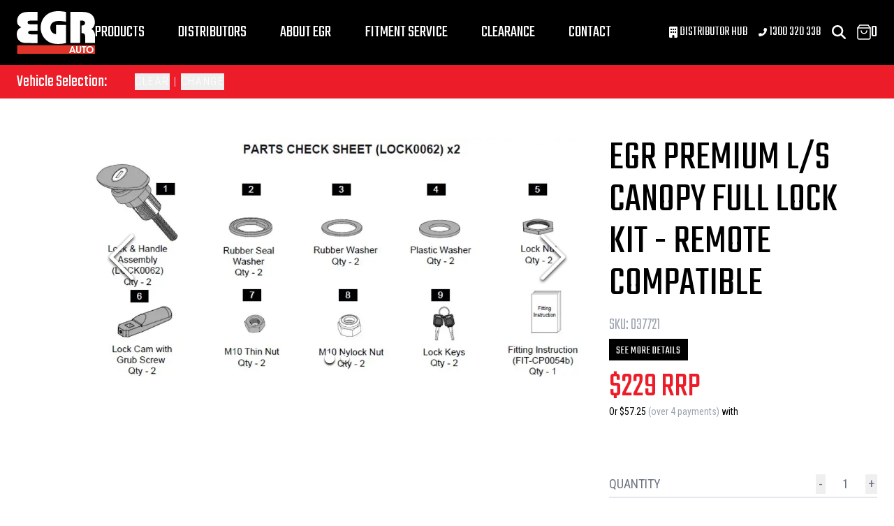

--- FILE ---
content_type: text/html; charset=utf-8
request_url: https://egrauto.com/products/egr-premium-l-s-canopy-full-lock-kit-remote-compatible
body_size: 11903
content:
<!DOCTYPE html><html lang="en-AU"><head><meta charSet="utf-8"/><meta name="viewport" content="width=device-width, initial-scale=1"/><meta name="description" content="Reliability, ultimate quality and design come together across all of the EGR range. Whether life in or out of the city streets, the EGR brand is designed to drive you and your family to every adventure with reliability, practicality and style."/><meta name="twitter:card" content="summary_large_image"/><meta name="twitter:site" content="@EGRAuto"/><meta name="twitter:creator" content="@EGRAuto"/><meta property="og:description" content="Reliability, ultimate quality and design come together across all of the EGR range. Whether life in or out of the city streets, the EGR brand is designed to drive you and your family to every adventure with reliability, practicality and style."/><meta property="og:locale" content="en_AU"/><meta property="og:site_name" content="EGR Auto"/><meta name="facebook-domain-verification" content="3a56mfjw5y7l8tbj6nqlcvembb09g0"/><meta name="trustpilot-one-time-domain-verification-id" content="37db3921-4b8d-473d-837a-d9dc23c7f87c"/><link rel="manifest" href="/site.webmanifest"/><title>EGR Auto - EGR Premium L/S Canopy Full Lock Kit - Remote Compatible</title><meta name="robots" content="index,follow"/><meta name="googlebot" content="index,follow"/><meta property="og:title" content="EGR Auto - EGR Premium L/S Canopy Full Lock Kit - Remote Compatible"/><meta property="og:url" content="https://egrauto.com/products/egr-premium-l-s-canopy-full-lock-kit-remote-compatible"/><meta property="og:type" content="website"/><meta property="og:image" content="https://cdn11.bigcommerce.com/s-7v1icjarl8/images/stencil/1000w/products/1174/2444/037721_2__86485.1698794535.jpg"/><meta property="og:image:alt" content="EGR Auto - EGR Premium L/S Canopy Full Lock Kit - Remote Compatible"/><meta property="og:image:width" content="800"/><meta property="og:image:height" content="600"/><link rel="canonical" href="https://egrauto.com/products/egr-premium-l-s-canopy-full-lock-kit-remote-compatible"/><meta name="next-head-count" content="26"/><link rel="preconnect" href="https://fonts.googleapis.com"/><link rel="preconnect" href="https://fonts.gstatic.com"/><link rel="preload" href="/_next/static/css/01d66f11ff148710.css" as="style"/><link rel="preload" href="/_next/static/css/57cc43ba94ccff82.css" as="style"/><link rel="preload" href="/_next/static/css/56e9944b0b124d84.css" as="style"/><script type="application/ld+json">{
    "@context": "https://schema.org",
    "@type": "Organization",
    "url": "https://egrauto.com",
    "logo": "/_next/static/media/logo-light.1b6982c4.svg"
  }</script><script type="application/ld+json">{
    "@context": "https://schema.org/",
    "@type": "Product",
    "image":["https://cdn11.bigcommerce.com/s-7v1icjarl8/images/stencil/1000w/products/1174/2444/037721_2__86485.1698794535.jpg","https://cdn11.bigcommerce.com/s-7v1icjarl8/images/stencil/1000w/products/1174/2445/037721_1__21034.1698794535.jpg"],
    
    
    "sku": "037721",
    
    
    
    
  "brand": {
      "@type": "Thing",
      "name": "EGR"
    },

    
    
    
    
    
    
    
    
    
    
    
        "manufacturer": {
          "@type": "Organization",
          
          "name": "EGR"
        },
        
    "offers": [
  {
    "@type": "Offer",
    "priceCurrency": "AUD",
    
    
    "availability": "https://schema.org/InStock",
    
    
      "seller": {
      "@type": "Organization",
      "name": "EGR"
    },
    
    "price": "229.00"
  }
],
    
    "name": "EGR Premium L/S Canopy Full Lock Kit - Remote Compatible"
  }</script><link rel="preload" as="image" imageSrcSet="/_next/image?url=%2F_next%2Fstatic%2Fmedia%2Fnewsletter-bg.28ec47e8.jpeg&amp;w=640&amp;q=75 640w, /_next/image?url=%2F_next%2Fstatic%2Fmedia%2Fnewsletter-bg.28ec47e8.jpeg&amp;w=750&amp;q=75 750w, /_next/image?url=%2F_next%2Fstatic%2Fmedia%2Fnewsletter-bg.28ec47e8.jpeg&amp;w=828&amp;q=75 828w, /_next/image?url=%2F_next%2Fstatic%2Fmedia%2Fnewsletter-bg.28ec47e8.jpeg&amp;w=1080&amp;q=75 1080w, /_next/image?url=%2F_next%2Fstatic%2Fmedia%2Fnewsletter-bg.28ec47e8.jpeg&amp;w=1200&amp;q=75 1200w, /_next/image?url=%2F_next%2Fstatic%2Fmedia%2Fnewsletter-bg.28ec47e8.jpeg&amp;w=1920&amp;q=75 1920w, /_next/image?url=%2F_next%2Fstatic%2Fmedia%2Fnewsletter-bg.28ec47e8.jpeg&amp;w=2048&amp;q=75 2048w, /_next/image?url=%2F_next%2Fstatic%2Fmedia%2Fnewsletter-bg.28ec47e8.jpeg&amp;w=3840&amp;q=75 3840w" imageSizes="100vw"/><script>
    (function(h,o,t,j,a,r){
    h.hj=h.hj||function(){(h.hj.q=h.hj.q||[]).push(arguments)};
    h._hjSettings={hjid:3247823,hjsv:6};
    a=o.getElementsByTagName('head')[0];
    r=o.createElement('script');r.async=1;
    r.src=t+h._hjSettings.hjid+j+h._hjSettings.hjsv;
    a.appendChild(r);
    })(window,document,'https://static.hotjar.com/c/hotjar-','.js?sv=');
</script><link rel="stylesheet" data-href="https://fonts.googleapis.com/css2?family=Roboto+Condensed:wght@300;400;700&amp;family=Roboto:wght@100;200;300;400&amp;family=Teko:wght@300;400&amp;display=swap"/><link rel="stylesheet" href="/_next/static/css/01d66f11ff148710.css" data-n-g=""/><link rel="stylesheet" href="/_next/static/css/57cc43ba94ccff82.css" data-n-p=""/><link rel="stylesheet" href="/_next/static/css/56e9944b0b124d84.css" data-n-p=""/><noscript data-n-css=""></noscript><script defer="" noModule="" src="/_next/static/chunks/polyfills-42372ed130431b0a.js"></script><script src="/_next/static/chunks/webpack-c5ea05793aff946e.js" defer=""></script><script src="/_next/static/chunks/framework-ae307c39d9127344.js" defer=""></script><script src="/_next/static/chunks/main-92ba4a9517b304e8.js" defer=""></script><script src="/_next/static/chunks/pages/_app-b97a07d8e49e5452.js" defer=""></script><script src="/_next/static/chunks/c16184b3-ac2dc25bb66782e9.js" defer=""></script><script src="/_next/static/chunks/5c0b189e-cb4abffd9f2605b9.js" defer=""></script><script src="/_next/static/chunks/9628-9ef36bccf331d653.js" defer=""></script><script src="/_next/static/chunks/5675-2ea76a27b13e9c33.js" defer=""></script><script src="/_next/static/chunks/5925-91f384de5976cde8.js" defer=""></script><script src="/_next/static/chunks/3819-cf436c92fbbc051b.js" defer=""></script><script src="/_next/static/chunks/991-7626d9cc831fbe5e.js" defer=""></script><script src="/_next/static/chunks/8274-b4fd9983332b0c58.js" defer=""></script><script src="/_next/static/chunks/2471-1bdd5f4b6dc7bd8f.js" defer=""></script><script src="/_next/static/chunks/6878-4dece7b29d27bb12.js" defer=""></script><script src="/_next/static/chunks/pages/products/%5BproductSlug%5D-816ad033da699172.js" defer=""></script><script src="/_next/static/Vu7UqqezzhRBFk8w1r6FY/_buildManifest.js" defer=""></script><script src="/_next/static/Vu7UqqezzhRBFk8w1r6FY/_ssgManifest.js" defer=""></script><link rel="stylesheet" href="https://fonts.googleapis.com/css2?family=Roboto+Condensed:wght@300;400;700&family=Roboto:wght@100;200;300;400&family=Teko:wght@300;400&display=swap"/></head><body class="loading"><link rel="preload" as="image" href="/_next/static/media/logo-light.1b6982c4.svg"/><link rel="preload" as="image" imageSrcSet="/_next/image?url=https%3A%2F%2Fcdn11.bigcommerce.com%2Fs-7v1icjarl8%2Fimages%2Fstencil%2F500w%2Fproducts%2F1082%2F2436%2F030619_2__16873.1698794377.jpg&amp;w=640&amp;q=75 640w, /_next/image?url=https%3A%2F%2Fcdn11.bigcommerce.com%2Fs-7v1icjarl8%2Fimages%2Fstencil%2F500w%2Fproducts%2F1082%2F2436%2F030619_2__16873.1698794377.jpg&amp;w=750&amp;q=75 750w, /_next/image?url=https%3A%2F%2Fcdn11.bigcommerce.com%2Fs-7v1icjarl8%2Fimages%2Fstencil%2F500w%2Fproducts%2F1082%2F2436%2F030619_2__16873.1698794377.jpg&amp;w=828&amp;q=75 828w, /_next/image?url=https%3A%2F%2Fcdn11.bigcommerce.com%2Fs-7v1icjarl8%2Fimages%2Fstencil%2F500w%2Fproducts%2F1082%2F2436%2F030619_2__16873.1698794377.jpg&amp;w=1080&amp;q=75 1080w, /_next/image?url=https%3A%2F%2Fcdn11.bigcommerce.com%2Fs-7v1icjarl8%2Fimages%2Fstencil%2F500w%2Fproducts%2F1082%2F2436%2F030619_2__16873.1698794377.jpg&amp;w=1200&amp;q=75 1200w, /_next/image?url=https%3A%2F%2Fcdn11.bigcommerce.com%2Fs-7v1icjarl8%2Fimages%2Fstencil%2F500w%2Fproducts%2F1082%2F2436%2F030619_2__16873.1698794377.jpg&amp;w=1920&amp;q=75 1920w, /_next/image?url=https%3A%2F%2Fcdn11.bigcommerce.com%2Fs-7v1icjarl8%2Fimages%2Fstencil%2F500w%2Fproducts%2F1082%2F2436%2F030619_2__16873.1698794377.jpg&amp;w=2048&amp;q=75 2048w, /_next/image?url=https%3A%2F%2Fcdn11.bigcommerce.com%2Fs-7v1icjarl8%2Fimages%2Fstencil%2F500w%2Fproducts%2F1082%2F2436%2F030619_2__16873.1698794377.jpg&amp;w=3840&amp;q=75 3840w" imageSizes="100vw"/><link rel="preload" as="image" imageSrcSet="/_next/image?url=https%3A%2F%2Fcdn11.bigcommerce.com%2Fs-7v1icjarl8%2Fimages%2Fstencil%2F500w%2Fproducts%2F1123%2F2442%2F034513_1__69464.1698794491.jpg&amp;w=640&amp;q=75 640w, /_next/image?url=https%3A%2F%2Fcdn11.bigcommerce.com%2Fs-7v1icjarl8%2Fimages%2Fstencil%2F500w%2Fproducts%2F1123%2F2442%2F034513_1__69464.1698794491.jpg&amp;w=750&amp;q=75 750w, /_next/image?url=https%3A%2F%2Fcdn11.bigcommerce.com%2Fs-7v1icjarl8%2Fimages%2Fstencil%2F500w%2Fproducts%2F1123%2F2442%2F034513_1__69464.1698794491.jpg&amp;w=828&amp;q=75 828w, /_next/image?url=https%3A%2F%2Fcdn11.bigcommerce.com%2Fs-7v1icjarl8%2Fimages%2Fstencil%2F500w%2Fproducts%2F1123%2F2442%2F034513_1__69464.1698794491.jpg&amp;w=1080&amp;q=75 1080w, /_next/image?url=https%3A%2F%2Fcdn11.bigcommerce.com%2Fs-7v1icjarl8%2Fimages%2Fstencil%2F500w%2Fproducts%2F1123%2F2442%2F034513_1__69464.1698794491.jpg&amp;w=1200&amp;q=75 1200w, /_next/image?url=https%3A%2F%2Fcdn11.bigcommerce.com%2Fs-7v1icjarl8%2Fimages%2Fstencil%2F500w%2Fproducts%2F1123%2F2442%2F034513_1__69464.1698794491.jpg&amp;w=1920&amp;q=75 1920w, /_next/image?url=https%3A%2F%2Fcdn11.bigcommerce.com%2Fs-7v1icjarl8%2Fimages%2Fstencil%2F500w%2Fproducts%2F1123%2F2442%2F034513_1__69464.1698794491.jpg&amp;w=2048&amp;q=75 2048w, /_next/image?url=https%3A%2F%2Fcdn11.bigcommerce.com%2Fs-7v1icjarl8%2Fimages%2Fstencil%2F500w%2Fproducts%2F1123%2F2442%2F034513_1__69464.1698794491.jpg&amp;w=3840&amp;q=75 3840w" imageSizes="100vw"/><link rel="preload" as="image" imageSrcSet="/_next/image?url=https%3A%2F%2Fcdn11.bigcommerce.com%2Fs-7v1icjarl8%2Fimages%2Fstencil%2F500w%2Fproducts%2F1175%2F2447%2F037722_1__77689.1698794557.jpg&amp;w=640&amp;q=75 640w, /_next/image?url=https%3A%2F%2Fcdn11.bigcommerce.com%2Fs-7v1icjarl8%2Fimages%2Fstencil%2F500w%2Fproducts%2F1175%2F2447%2F037722_1__77689.1698794557.jpg&amp;w=750&amp;q=75 750w, /_next/image?url=https%3A%2F%2Fcdn11.bigcommerce.com%2Fs-7v1icjarl8%2Fimages%2Fstencil%2F500w%2Fproducts%2F1175%2F2447%2F037722_1__77689.1698794557.jpg&amp;w=828&amp;q=75 828w, /_next/image?url=https%3A%2F%2Fcdn11.bigcommerce.com%2Fs-7v1icjarl8%2Fimages%2Fstencil%2F500w%2Fproducts%2F1175%2F2447%2F037722_1__77689.1698794557.jpg&amp;w=1080&amp;q=75 1080w, /_next/image?url=https%3A%2F%2Fcdn11.bigcommerce.com%2Fs-7v1icjarl8%2Fimages%2Fstencil%2F500w%2Fproducts%2F1175%2F2447%2F037722_1__77689.1698794557.jpg&amp;w=1200&amp;q=75 1200w, /_next/image?url=https%3A%2F%2Fcdn11.bigcommerce.com%2Fs-7v1icjarl8%2Fimages%2Fstencil%2F500w%2Fproducts%2F1175%2F2447%2F037722_1__77689.1698794557.jpg&amp;w=1920&amp;q=75 1920w, /_next/image?url=https%3A%2F%2Fcdn11.bigcommerce.com%2Fs-7v1icjarl8%2Fimages%2Fstencil%2F500w%2Fproducts%2F1175%2F2447%2F037722_1__77689.1698794557.jpg&amp;w=2048&amp;q=75 2048w, /_next/image?url=https%3A%2F%2Fcdn11.bigcommerce.com%2Fs-7v1icjarl8%2Fimages%2Fstencil%2F500w%2Fproducts%2F1175%2F2447%2F037722_1__77689.1698794557.jpg&amp;w=3840&amp;q=75 3840w" imageSizes="100vw"/><link rel="preload" as="image" imageSrcSet="/_next/image?url=https%3A%2F%2Fcdn11.bigcommerce.com%2Fs-7v1icjarl8%2Fimages%2Fstencil%2F500w%2Fproducts%2F720%2F2197%2F3__76022.1679972931.1280.1280__52726.1696981947.png&amp;w=640&amp;q=75 640w, /_next/image?url=https%3A%2F%2Fcdn11.bigcommerce.com%2Fs-7v1icjarl8%2Fimages%2Fstencil%2F500w%2Fproducts%2F720%2F2197%2F3__76022.1679972931.1280.1280__52726.1696981947.png&amp;w=750&amp;q=75 750w, /_next/image?url=https%3A%2F%2Fcdn11.bigcommerce.com%2Fs-7v1icjarl8%2Fimages%2Fstencil%2F500w%2Fproducts%2F720%2F2197%2F3__76022.1679972931.1280.1280__52726.1696981947.png&amp;w=828&amp;q=75 828w, /_next/image?url=https%3A%2F%2Fcdn11.bigcommerce.com%2Fs-7v1icjarl8%2Fimages%2Fstencil%2F500w%2Fproducts%2F720%2F2197%2F3__76022.1679972931.1280.1280__52726.1696981947.png&amp;w=1080&amp;q=75 1080w, /_next/image?url=https%3A%2F%2Fcdn11.bigcommerce.com%2Fs-7v1icjarl8%2Fimages%2Fstencil%2F500w%2Fproducts%2F720%2F2197%2F3__76022.1679972931.1280.1280__52726.1696981947.png&amp;w=1200&amp;q=75 1200w, /_next/image?url=https%3A%2F%2Fcdn11.bigcommerce.com%2Fs-7v1icjarl8%2Fimages%2Fstencil%2F500w%2Fproducts%2F720%2F2197%2F3__76022.1679972931.1280.1280__52726.1696981947.png&amp;w=1920&amp;q=75 1920w, /_next/image?url=https%3A%2F%2Fcdn11.bigcommerce.com%2Fs-7v1icjarl8%2Fimages%2Fstencil%2F500w%2Fproducts%2F720%2F2197%2F3__76022.1679972931.1280.1280__52726.1696981947.png&amp;w=2048&amp;q=75 2048w, /_next/image?url=https%3A%2F%2Fcdn11.bigcommerce.com%2Fs-7v1icjarl8%2Fimages%2Fstencil%2F500w%2Fproducts%2F720%2F2197%2F3__76022.1679972931.1280.1280__52726.1696981947.png&amp;w=3840&amp;q=75 3840w" imageSizes="100vw"/><link rel="preload" as="image" imageSrcSet="/_next/image?url=%2F_next%2Fstatic%2Fmedia%2Fnewsletter-bg.28ec47e8.jpeg&amp;w=640&amp;q=75 640w, /_next/image?url=%2F_next%2Fstatic%2Fmedia%2Fnewsletter-bg.28ec47e8.jpeg&amp;w=750&amp;q=75 750w, /_next/image?url=%2F_next%2Fstatic%2Fmedia%2Fnewsletter-bg.28ec47e8.jpeg&amp;w=828&amp;q=75 828w, /_next/image?url=%2F_next%2Fstatic%2Fmedia%2Fnewsletter-bg.28ec47e8.jpeg&amp;w=1080&amp;q=75 1080w, /_next/image?url=%2F_next%2Fstatic%2Fmedia%2Fnewsletter-bg.28ec47e8.jpeg&amp;w=1200&amp;q=75 1200w, /_next/image?url=%2F_next%2Fstatic%2Fmedia%2Fnewsletter-bg.28ec47e8.jpeg&amp;w=1920&amp;q=75 1920w, /_next/image?url=%2F_next%2Fstatic%2Fmedia%2Fnewsletter-bg.28ec47e8.jpeg&amp;w=2048&amp;q=75 2048w, /_next/image?url=%2F_next%2Fstatic%2Fmedia%2Fnewsletter-bg.28ec47e8.jpeg&amp;w=3840&amp;q=75 3840w" imageSizes="100vw"/><div id="__next"><script>!function(){try{var d=document.documentElement,n='data-theme',s='setAttribute';var e=localStorage.getItem('theme');if('system'===e||(!e&&true)){var t='(prefers-color-scheme: dark)',m=window.matchMedia(t);if(m.media!==t||m.matches){d.style.colorScheme = 'dark';d[s](n,'dark')}else{d.style.colorScheme = 'light';d[s](n,'light')}}else if(e){d[s](n,e|| '')}if(e==='light'||e==='dark')d.style.colorScheme=e}catch(e){}}()</script><div class="Layout_root__7vH_G"><div class="Navbar_root__hZkrK"><div class="mx-auto max-w-8xl px-6"><div class="Navbar_nav__kvCyG"><div class="flex items-center justify-between gap-6"><a class="Navbar_logo__FRCg_" aria-label="Logo" href="/"><img width="80" height="43" class="w-28 h-auto" src="/_next/static/media/logo-light.1b6982c4.svg" alt="EGR"/></a><nav class="Navbar_navMenu__O_Qsn"><a class="Navbar_link__7kOg_" href="/products-catalog">Products</a><a class="Navbar_link__7kOg_" href="/distributors">Distributors</a><a class="Navbar_link__7kOg_" href="/about">About EGR</a><a class="Navbar_link__7kOg_" href="/fitment">Fitment Service</a><a class="Navbar_link__7kOg_" href="/products-catalog/clearance">Clearance</a><a class="Navbar_link__7kOg_" href="/contact">Contact</a></nav></div><nav class="UserNav_root__B5gk9"><ul class="UserNav_list__MtHqv"><li class="UserNav_item__EoiHa"><a href="https://info.egrauto.com/distributornetwork" class="text-lg hidden lg:inline-block"><svg aria-hidden="true" focusable="false" data-prefix="fas" data-icon="building" class="svg-inline--fa fa-building w-3 inline-block" role="img" xmlns="http://www.w3.org/2000/svg" viewBox="0 0 384 512"><path fill="currentColor" d="M48 0C21.5 0 0 21.5 0 48L0 464c0 26.5 21.5 48 48 48l96 0 0-80c0-26.5 21.5-48 48-48s48 21.5 48 48l0 80 96 0c26.5 0 48-21.5 48-48l0-416c0-26.5-21.5-48-48-48L48 0zM64 240c0-8.8 7.2-16 16-16l32 0c8.8 0 16 7.2 16 16l0 32c0 8.8-7.2 16-16 16l-32 0c-8.8 0-16-7.2-16-16l0-32zm112-16l32 0c8.8 0 16 7.2 16 16l0 32c0 8.8-7.2 16-16 16l-32 0c-8.8 0-16-7.2-16-16l0-32c0-8.8 7.2-16 16-16zm80 16c0-8.8 7.2-16 16-16l32 0c8.8 0 16 7.2 16 16l0 32c0 8.8-7.2 16-16 16l-32 0c-8.8 0-16-7.2-16-16l0-32zM80 96l32 0c8.8 0 16 7.2 16 16l0 32c0 8.8-7.2 16-16 16l-32 0c-8.8 0-16-7.2-16-16l0-32c0-8.8 7.2-16 16-16zm80 16c0-8.8 7.2-16 16-16l32 0c8.8 0 16 7.2 16 16l0 32c0 8.8-7.2 16-16 16l-32 0c-8.8 0-16-7.2-16-16l0-32zM272 96l32 0c8.8 0 16 7.2 16 16l0 32c0 8.8-7.2 16-16 16l-32 0c-8.8 0-16-7.2-16-16l0-32c0-8.8 7.2-16 16-16z"></path></svg> Distributor Hub</a></li><li class="UserNav_item__EoiHa"><a href="tel:1300320338" class="text-lg hidden xs:inline-block"><svg aria-hidden="true" focusable="false" data-prefix="fas" data-icon="phone-flip" class="svg-inline--fa fa-phone-flip w-3 inline-block" role="img" xmlns="http://www.w3.org/2000/svg" viewBox="0 0 512 512"><path fill="currentColor" d="M347.1 24.6c7.7-18.6 28-28.5 47.4-23.2l88 24C499.9 30.2 512 46 512 64c0 247.4-200.6 448-448 448c-18 0-33.8-12.1-38.6-29.5l-24-88c-5.3-19.4 4.6-39.7 23.2-47.4l96-40c16.3-6.8 35.2-2.1 46.3 11.6L207.3 368c70.4-33.3 127.4-90.3 160.7-160.7L318.7 167c-13.7-11.2-18.4-30-11.6-46.3l40-96z"></path></svg> 1300 320 338</a></li><li class="UserNav_item__EoiHa"><svg aria-hidden="true" focusable="false" data-prefix="fas" data-icon="magnifying-glass" class="svg-inline--fa fa-magnifying-glass w-5" role="img" xmlns="http://www.w3.org/2000/svg" viewBox="0 0 512 512"><path fill="currentColor" d="M416 208c0 45.9-14.9 88.3-40 122.7L502.6 457.4c12.5 12.5 12.5 32.8 0 45.3s-32.8 12.5-45.3 0L330.7 376c-34.4 25.2-76.8 40-122.7 40C93.1 416 0 322.9 0 208S93.1 0 208 0S416 93.1 416 208zM208 352a144 144 0 1 0 0-288 144 144 0 1 0 0 288z"></path></svg></li><li class="UserNav_item__EoiHa"><svg width="20" height="22" viewBox="0 0 20 22" fill="none" stroke="currentColor"><path d="M4 1L1 5V19C1 19.5304 1.21071 20.0391 1.58579 20.4142C1.96086 20.7893 2.46957 21 3 21H17C17.5304 21 18.0391 20.7893 18.4142 20.4142C18.7893 20.0391 19 19.5304 19 19V5L16 1H4Z" stroke-width="1.5" stroke-linecap="round" stroke-linejoin="round"></path><path d="M1 5H19" stroke-width="1.5" stroke-linecap="round" stroke-linejoin="round"></path><path d="M14 9C14 10.0609 13.5786 11.0783 12.8284 11.8284C12.0783 12.5786 11.0609 13 10 13C8.93913 13 7.92172 12.5786 7.17157 11.8284C6.42143 11.0783 6 10.0609 6 9" stroke-width="1.5" stroke-linecap="round" stroke-linejoin="round"></path></svg>0</li></ul><div class="lg:hidden flex"><li class="UserNav_item__EoiHa"><svg aria-hidden="true" focusable="false" data-prefix="fas" data-icon="bars" class="svg-inline--fa fa-bars w-5" role="img" xmlns="http://www.w3.org/2000/svg" viewBox="0 0 448 512"><path fill="currentColor" d="M0 96C0 78.3 14.3 64 32 64l384 0c17.7 0 32 14.3 32 32s-14.3 32-32 32L32 128C14.3 128 0 113.7 0 96zM0 256c0-17.7 14.3-32 32-32l384 0c17.7 0 32 14.3 32 32s-14.3 32-32 32L32 288c-17.7 0-32-14.3-32-32zM448 416c0 17.7-14.3 32-32 32L32 448c-17.7 0-32-14.3-32-32s14.3-32 32-32l384 0c17.7 0 32 14.3 32 32z"></path></svg></li></div></nav></div><nav class="hidden"><a class="Navbar_link__7kOg_" href="/products-catalog">Products</a><a class="Navbar_link__7kOg_" href="/distributors">Distributors</a><a class="Navbar_link__7kOg_" href="/about">About EGR</a><a class="Navbar_link__7kOg_" href="/fitment">Fitment Service</a><a class="Navbar_link__7kOg_" href="/contact">Contact</a></nav></div><section class="VehicleSelect_root__u_mZX"><div class="max-container flex space-x-2 sm:space-x-5 items-center"><div class="font-teko text-2xl hidden sm:block">Vehicle Selection:</div><div class="font-roboto truncate sm:text-left lg:text-center uppercase font-bold"> </div><div class="hidden sm:block sm:text-left lg:text-center font-roboto font-extralight tracking-widest uppercase"><button id="clearButton" type="button" class="focus:outline-none ">CLEAR</button> | <button id="changeButton" type="button" class="focus:outline-none">CHANGE</button></div><div class="flex-grow"></div><div class="block sm:hidden font-roboto font-extralight tracking-widest uppercase"><button id="changeButton" type="button" class="focus:outline-none">CHANGE</button></div></div></section></div><main class="fit"><div class="max-container my-4 xl:my-14 w-full"><div class="grid grid-cols-1 lg:grid-cols-12 lg:gap-10"><div class="lg:col-span-8"><div class="block lg:hidden"><div class="mb-12"><div class="image-gallery" aria-live="polite"><div class="image-gallery-content  image-gallery-thumbnails-bottom"><div class="image-gallery-slide-wrapper  image-gallery-thumbnails-bottom"><button type="button" class="image-gallery-icon image-gallery-left-nav" aria-label="Previous Slide"><svg class="image-gallery-svg" xmlns="http://www.w3.org/2000/svg" viewBox="6 0 12 24" fill="none" stroke="currentColor" stroke-width="1" stroke-linecap="round" stroke-linejoin="round"><polyline points="15 18 9 12 15 6"></polyline></svg></button><button type="button" class="image-gallery-icon image-gallery-right-nav" aria-label="Next Slide"><svg class="image-gallery-svg" xmlns="http://www.w3.org/2000/svg" viewBox="6 0 12 24" fill="none" stroke="currentColor" stroke-width="1" stroke-linecap="round" stroke-linejoin="round"><polyline points="9 18 15 12 9 6"></polyline></svg></button><div class="image-gallery-swipe"><div class="image-gallery-slides"><div aria-label="Go to Slide 1" tabindex="-1" class="image-gallery-slide  image-gallery-center " style="display:inherit;-webkit-transform:translate3d(0%, 0, 0);-moz-transform:translate3d(0%, 0, 0);-ms-transform:translate3d(0%, 0, 0);-o-transform:translate3d(0%, 0, 0);transform:translate3d(0%, 0, 0)" role="button"><div class="cursor-pointer"><img alt="EGR Auto - EGR Premium L/S Canopy Full Lock Kit - Remote Compatible product image 0" loading="lazy" width="500" height="500" decoding="async" data-nimg="1" class="h-auto w-full" style="color:transparent;width:100%;height:auto" sizes="100vw" srcSet="/_next/image?url=https%3A%2F%2Fcdn11.bigcommerce.com%2Fs-7v1icjarl8%2Fimages%2Fstencil%2F1000w%2Fproducts%2F1174%2F2444%2F037721_2__86485.1698794535.jpg&amp;w=640&amp;q=75 640w, /_next/image?url=https%3A%2F%2Fcdn11.bigcommerce.com%2Fs-7v1icjarl8%2Fimages%2Fstencil%2F1000w%2Fproducts%2F1174%2F2444%2F037721_2__86485.1698794535.jpg&amp;w=750&amp;q=75 750w, /_next/image?url=https%3A%2F%2Fcdn11.bigcommerce.com%2Fs-7v1icjarl8%2Fimages%2Fstencil%2F1000w%2Fproducts%2F1174%2F2444%2F037721_2__86485.1698794535.jpg&amp;w=828&amp;q=75 828w, /_next/image?url=https%3A%2F%2Fcdn11.bigcommerce.com%2Fs-7v1icjarl8%2Fimages%2Fstencil%2F1000w%2Fproducts%2F1174%2F2444%2F037721_2__86485.1698794535.jpg&amp;w=1080&amp;q=75 1080w, /_next/image?url=https%3A%2F%2Fcdn11.bigcommerce.com%2Fs-7v1icjarl8%2Fimages%2Fstencil%2F1000w%2Fproducts%2F1174%2F2444%2F037721_2__86485.1698794535.jpg&amp;w=1200&amp;q=75 1200w, /_next/image?url=https%3A%2F%2Fcdn11.bigcommerce.com%2Fs-7v1icjarl8%2Fimages%2Fstencil%2F1000w%2Fproducts%2F1174%2F2444%2F037721_2__86485.1698794535.jpg&amp;w=1920&amp;q=75 1920w, /_next/image?url=https%3A%2F%2Fcdn11.bigcommerce.com%2Fs-7v1icjarl8%2Fimages%2Fstencil%2F1000w%2Fproducts%2F1174%2F2444%2F037721_2__86485.1698794535.jpg&amp;w=2048&amp;q=75 2048w, /_next/image?url=https%3A%2F%2Fcdn11.bigcommerce.com%2Fs-7v1icjarl8%2Fimages%2Fstencil%2F1000w%2Fproducts%2F1174%2F2444%2F037721_2__86485.1698794535.jpg&amp;w=3840&amp;q=75 3840w" src="/_next/image?url=https%3A%2F%2Fcdn11.bigcommerce.com%2Fs-7v1icjarl8%2Fimages%2Fstencil%2F1000w%2Fproducts%2F1174%2F2444%2F037721_2__86485.1698794535.jpg&amp;w=3840&amp;q=75"/></div></div><div aria-label="Go to Slide 2" tabindex="-1" class="image-gallery-slide  image-gallery-right " style="display:inherit;-webkit-transform:translate3d(100%, 0, 0);-moz-transform:translate3d(100%, 0, 0);-ms-transform:translate3d(100%, 0, 0);-o-transform:translate3d(100%, 0, 0);transform:translate3d(100%, 0, 0)" role="button"><div class="cursor-pointer"><img alt="EGR Auto - EGR Premium L/S Canopy Full Lock Kit - Remote Compatible product image 1" loading="lazy" width="500" height="500" decoding="async" data-nimg="1" class="h-auto w-full" style="color:transparent;width:100%;height:auto" sizes="100vw" srcSet="/_next/image?url=https%3A%2F%2Fcdn11.bigcommerce.com%2Fs-7v1icjarl8%2Fimages%2Fstencil%2F1000w%2Fproducts%2F1174%2F2445%2F037721_1__21034.1698794535.jpg&amp;w=640&amp;q=75 640w, /_next/image?url=https%3A%2F%2Fcdn11.bigcommerce.com%2Fs-7v1icjarl8%2Fimages%2Fstencil%2F1000w%2Fproducts%2F1174%2F2445%2F037721_1__21034.1698794535.jpg&amp;w=750&amp;q=75 750w, /_next/image?url=https%3A%2F%2Fcdn11.bigcommerce.com%2Fs-7v1icjarl8%2Fimages%2Fstencil%2F1000w%2Fproducts%2F1174%2F2445%2F037721_1__21034.1698794535.jpg&amp;w=828&amp;q=75 828w, /_next/image?url=https%3A%2F%2Fcdn11.bigcommerce.com%2Fs-7v1icjarl8%2Fimages%2Fstencil%2F1000w%2Fproducts%2F1174%2F2445%2F037721_1__21034.1698794535.jpg&amp;w=1080&amp;q=75 1080w, /_next/image?url=https%3A%2F%2Fcdn11.bigcommerce.com%2Fs-7v1icjarl8%2Fimages%2Fstencil%2F1000w%2Fproducts%2F1174%2F2445%2F037721_1__21034.1698794535.jpg&amp;w=1200&amp;q=75 1200w, /_next/image?url=https%3A%2F%2Fcdn11.bigcommerce.com%2Fs-7v1icjarl8%2Fimages%2Fstencil%2F1000w%2Fproducts%2F1174%2F2445%2F037721_1__21034.1698794535.jpg&amp;w=1920&amp;q=75 1920w, /_next/image?url=https%3A%2F%2Fcdn11.bigcommerce.com%2Fs-7v1icjarl8%2Fimages%2Fstencil%2F1000w%2Fproducts%2F1174%2F2445%2F037721_1__21034.1698794535.jpg&amp;w=2048&amp;q=75 2048w, /_next/image?url=https%3A%2F%2Fcdn11.bigcommerce.com%2Fs-7v1icjarl8%2Fimages%2Fstencil%2F1000w%2Fproducts%2F1174%2F2445%2F037721_1__21034.1698794535.jpg&amp;w=3840&amp;q=75 3840w" src="/_next/image?url=https%3A%2F%2Fcdn11.bigcommerce.com%2Fs-7v1icjarl8%2Fimages%2Fstencil%2F1000w%2Fproducts%2F1174%2F2445%2F037721_1__21034.1698794535.jpg&amp;w=3840&amp;q=75"/></div></div></div></div><div class="image-gallery-bullets"><div class="image-gallery-bullets-container" role="navigation" aria-label="Bullet Navigation"><button type="button" class="image-gallery-bullet active" aria-pressed="true" aria-label="Go to Slide 1"></button><button type="button" class="image-gallery-bullet" aria-pressed="false" aria-label="Go to Slide 2"></button></div></div></div></div></div></div><div class="flex flex-col lg:justify-start lg:items-start font-teko uppercase mb-2"><h1 class="text-5xl lg:text-6xl">EGR Premium L/S Canopy Full Lock Kit - Remote Compatible</h1><h2 class="text-2xl lg:text-4xl mt-2"></h2><div class="flex gap-4 align-middle"><p class="text-gray-400 text-2xl font-light mt-1">SKU: <!-- -->037721</p></div></div></div><div class="hidden lg:block"><div class="image-gallery" aria-live="polite"><div class="image-gallery-content  image-gallery-thumbnails-left"><div class="image-gallery-thumbnails-wrapper  image-gallery-thumbnails-left thumbnails-swipe-vertical"><div class="image-gallery-thumbnails"><nav class="image-gallery-thumbnails-container" style="-webkit-transform:translate3d(0, 0px, 0);-moz-transform:translate3d(0, 0px, 0);-ms-transform:translate3d(0, 0px, 0);-o-transform:translate3d(0, 0px, 0);transform:translate3d(0, 0px, 0);transition:all 450ms ease-out" aria-label="Thumbnail Navigation"><button type="button" tabindex="0" aria-pressed="true" aria-label="Go to Slide 1" class="image-gallery-thumbnail active"><img alt="EGR Auto - EGR Premium L/S Canopy Full Lock Kit - Remote Compatible product image 0 thumbnail" loading="lazy" width="100" height="100" decoding="async" data-nimg="1" class="w-full h-auto" style="color:transparent;width:100%;height:auto" sizes="100vw" srcSet="/_next/image?url=https%3A%2F%2Fcdn11.bigcommerce.com%2Fs-7v1icjarl8%2Fimages%2Fstencil%2F1000w%2Fproducts%2F1174%2F2444%2F037721_2__86485.1698794535.jpg&amp;w=640&amp;q=75 640w, /_next/image?url=https%3A%2F%2Fcdn11.bigcommerce.com%2Fs-7v1icjarl8%2Fimages%2Fstencil%2F1000w%2Fproducts%2F1174%2F2444%2F037721_2__86485.1698794535.jpg&amp;w=750&amp;q=75 750w, /_next/image?url=https%3A%2F%2Fcdn11.bigcommerce.com%2Fs-7v1icjarl8%2Fimages%2Fstencil%2F1000w%2Fproducts%2F1174%2F2444%2F037721_2__86485.1698794535.jpg&amp;w=828&amp;q=75 828w, /_next/image?url=https%3A%2F%2Fcdn11.bigcommerce.com%2Fs-7v1icjarl8%2Fimages%2Fstencil%2F1000w%2Fproducts%2F1174%2F2444%2F037721_2__86485.1698794535.jpg&amp;w=1080&amp;q=75 1080w, /_next/image?url=https%3A%2F%2Fcdn11.bigcommerce.com%2Fs-7v1icjarl8%2Fimages%2Fstencil%2F1000w%2Fproducts%2F1174%2F2444%2F037721_2__86485.1698794535.jpg&amp;w=1200&amp;q=75 1200w, /_next/image?url=https%3A%2F%2Fcdn11.bigcommerce.com%2Fs-7v1icjarl8%2Fimages%2Fstencil%2F1000w%2Fproducts%2F1174%2F2444%2F037721_2__86485.1698794535.jpg&amp;w=1920&amp;q=75 1920w, /_next/image?url=https%3A%2F%2Fcdn11.bigcommerce.com%2Fs-7v1icjarl8%2Fimages%2Fstencil%2F1000w%2Fproducts%2F1174%2F2444%2F037721_2__86485.1698794535.jpg&amp;w=2048&amp;q=75 2048w, /_next/image?url=https%3A%2F%2Fcdn11.bigcommerce.com%2Fs-7v1icjarl8%2Fimages%2Fstencil%2F1000w%2Fproducts%2F1174%2F2444%2F037721_2__86485.1698794535.jpg&amp;w=3840&amp;q=75 3840w" src="/_next/image?url=https%3A%2F%2Fcdn11.bigcommerce.com%2Fs-7v1icjarl8%2Fimages%2Fstencil%2F1000w%2Fproducts%2F1174%2F2444%2F037721_2__86485.1698794535.jpg&amp;w=3840&amp;q=75"/></button><button type="button" tabindex="0" aria-pressed="false" aria-label="Go to Slide 2" class="image-gallery-thumbnail"><img alt="EGR Auto - EGR Premium L/S Canopy Full Lock Kit - Remote Compatible product image 1 thumbnail" loading="lazy" width="100" height="100" decoding="async" data-nimg="1" class="w-full h-auto" style="color:transparent;width:100%;height:auto" sizes="100vw" srcSet="/_next/image?url=https%3A%2F%2Fcdn11.bigcommerce.com%2Fs-7v1icjarl8%2Fimages%2Fstencil%2F1000w%2Fproducts%2F1174%2F2445%2F037721_1__21034.1698794535.jpg&amp;w=640&amp;q=75 640w, /_next/image?url=https%3A%2F%2Fcdn11.bigcommerce.com%2Fs-7v1icjarl8%2Fimages%2Fstencil%2F1000w%2Fproducts%2F1174%2F2445%2F037721_1__21034.1698794535.jpg&amp;w=750&amp;q=75 750w, /_next/image?url=https%3A%2F%2Fcdn11.bigcommerce.com%2Fs-7v1icjarl8%2Fimages%2Fstencil%2F1000w%2Fproducts%2F1174%2F2445%2F037721_1__21034.1698794535.jpg&amp;w=828&amp;q=75 828w, /_next/image?url=https%3A%2F%2Fcdn11.bigcommerce.com%2Fs-7v1icjarl8%2Fimages%2Fstencil%2F1000w%2Fproducts%2F1174%2F2445%2F037721_1__21034.1698794535.jpg&amp;w=1080&amp;q=75 1080w, /_next/image?url=https%3A%2F%2Fcdn11.bigcommerce.com%2Fs-7v1icjarl8%2Fimages%2Fstencil%2F1000w%2Fproducts%2F1174%2F2445%2F037721_1__21034.1698794535.jpg&amp;w=1200&amp;q=75 1200w, /_next/image?url=https%3A%2F%2Fcdn11.bigcommerce.com%2Fs-7v1icjarl8%2Fimages%2Fstencil%2F1000w%2Fproducts%2F1174%2F2445%2F037721_1__21034.1698794535.jpg&amp;w=1920&amp;q=75 1920w, /_next/image?url=https%3A%2F%2Fcdn11.bigcommerce.com%2Fs-7v1icjarl8%2Fimages%2Fstencil%2F1000w%2Fproducts%2F1174%2F2445%2F037721_1__21034.1698794535.jpg&amp;w=2048&amp;q=75 2048w, /_next/image?url=https%3A%2F%2Fcdn11.bigcommerce.com%2Fs-7v1icjarl8%2Fimages%2Fstencil%2F1000w%2Fproducts%2F1174%2F2445%2F037721_1__21034.1698794535.jpg&amp;w=3840&amp;q=75 3840w" src="/_next/image?url=https%3A%2F%2Fcdn11.bigcommerce.com%2Fs-7v1icjarl8%2Fimages%2Fstencil%2F1000w%2Fproducts%2F1174%2F2445%2F037721_1__21034.1698794535.jpg&amp;w=3840&amp;q=75"/></button></nav></div></div><div class="image-gallery-slide-wrapper  image-gallery-thumbnails-left"><button type="button" class="image-gallery-icon image-gallery-left-nav" aria-label="Previous Slide"><svg class="image-gallery-svg" xmlns="http://www.w3.org/2000/svg" viewBox="6 0 12 24" fill="none" stroke="currentColor" stroke-width="1" stroke-linecap="round" stroke-linejoin="round"><polyline points="15 18 9 12 15 6"></polyline></svg></button><button type="button" class="image-gallery-icon image-gallery-right-nav" aria-label="Next Slide"><svg class="image-gallery-svg" xmlns="http://www.w3.org/2000/svg" viewBox="6 0 12 24" fill="none" stroke="currentColor" stroke-width="1" stroke-linecap="round" stroke-linejoin="round"><polyline points="9 18 15 12 9 6"></polyline></svg></button><div class="image-gallery-swipe"><div class="image-gallery-slides"><div aria-label="Go to Slide 1" tabindex="-1" class="image-gallery-slide  image-gallery-center " style="display:inherit;-webkit-transform:translate3d(0%, 0, 0);-moz-transform:translate3d(0%, 0, 0);-ms-transform:translate3d(0%, 0, 0);-o-transform:translate3d(0%, 0, 0);transform:translate3d(0%, 0, 0)" role="button"><div class="cursor-pointer"><img alt="EGR Auto - EGR Premium L/S Canopy Full Lock Kit - Remote Compatible product image 0" loading="lazy" width="1000" height="1000" decoding="async" data-nimg="1" class="h-auto w-full" style="color:transparent;width:100%;height:auto" sizes="100vw" srcSet="/_next/image?url=https%3A%2F%2Fcdn11.bigcommerce.com%2Fs-7v1icjarl8%2Fimages%2Fstencil%2F1000w%2Fproducts%2F1174%2F2444%2F037721_2__86485.1698794535.jpg&amp;w=640&amp;q=75 640w, /_next/image?url=https%3A%2F%2Fcdn11.bigcommerce.com%2Fs-7v1icjarl8%2Fimages%2Fstencil%2F1000w%2Fproducts%2F1174%2F2444%2F037721_2__86485.1698794535.jpg&amp;w=750&amp;q=75 750w, /_next/image?url=https%3A%2F%2Fcdn11.bigcommerce.com%2Fs-7v1icjarl8%2Fimages%2Fstencil%2F1000w%2Fproducts%2F1174%2F2444%2F037721_2__86485.1698794535.jpg&amp;w=828&amp;q=75 828w, /_next/image?url=https%3A%2F%2Fcdn11.bigcommerce.com%2Fs-7v1icjarl8%2Fimages%2Fstencil%2F1000w%2Fproducts%2F1174%2F2444%2F037721_2__86485.1698794535.jpg&amp;w=1080&amp;q=75 1080w, /_next/image?url=https%3A%2F%2Fcdn11.bigcommerce.com%2Fs-7v1icjarl8%2Fimages%2Fstencil%2F1000w%2Fproducts%2F1174%2F2444%2F037721_2__86485.1698794535.jpg&amp;w=1200&amp;q=75 1200w, /_next/image?url=https%3A%2F%2Fcdn11.bigcommerce.com%2Fs-7v1icjarl8%2Fimages%2Fstencil%2F1000w%2Fproducts%2F1174%2F2444%2F037721_2__86485.1698794535.jpg&amp;w=1920&amp;q=75 1920w, /_next/image?url=https%3A%2F%2Fcdn11.bigcommerce.com%2Fs-7v1icjarl8%2Fimages%2Fstencil%2F1000w%2Fproducts%2F1174%2F2444%2F037721_2__86485.1698794535.jpg&amp;w=2048&amp;q=75 2048w, /_next/image?url=https%3A%2F%2Fcdn11.bigcommerce.com%2Fs-7v1icjarl8%2Fimages%2Fstencil%2F1000w%2Fproducts%2F1174%2F2444%2F037721_2__86485.1698794535.jpg&amp;w=3840&amp;q=75 3840w" src="/_next/image?url=https%3A%2F%2Fcdn11.bigcommerce.com%2Fs-7v1icjarl8%2Fimages%2Fstencil%2F1000w%2Fproducts%2F1174%2F2444%2F037721_2__86485.1698794535.jpg&amp;w=3840&amp;q=75"/></div></div><div aria-label="Go to Slide 2" tabindex="-1" class="image-gallery-slide  image-gallery-right " style="display:inherit;-webkit-transform:translate3d(100%, 0, 0);-moz-transform:translate3d(100%, 0, 0);-ms-transform:translate3d(100%, 0, 0);-o-transform:translate3d(100%, 0, 0);transform:translate3d(100%, 0, 0)" role="button"><div class="cursor-pointer"><img alt="EGR Auto - EGR Premium L/S Canopy Full Lock Kit - Remote Compatible product image 1" loading="lazy" width="1000" height="1000" decoding="async" data-nimg="1" class="h-auto w-full" style="color:transparent;width:100%;height:auto" sizes="100vw" srcSet="/_next/image?url=https%3A%2F%2Fcdn11.bigcommerce.com%2Fs-7v1icjarl8%2Fimages%2Fstencil%2F1000w%2Fproducts%2F1174%2F2445%2F037721_1__21034.1698794535.jpg&amp;w=640&amp;q=75 640w, /_next/image?url=https%3A%2F%2Fcdn11.bigcommerce.com%2Fs-7v1icjarl8%2Fimages%2Fstencil%2F1000w%2Fproducts%2F1174%2F2445%2F037721_1__21034.1698794535.jpg&amp;w=750&amp;q=75 750w, /_next/image?url=https%3A%2F%2Fcdn11.bigcommerce.com%2Fs-7v1icjarl8%2Fimages%2Fstencil%2F1000w%2Fproducts%2F1174%2F2445%2F037721_1__21034.1698794535.jpg&amp;w=828&amp;q=75 828w, /_next/image?url=https%3A%2F%2Fcdn11.bigcommerce.com%2Fs-7v1icjarl8%2Fimages%2Fstencil%2F1000w%2Fproducts%2F1174%2F2445%2F037721_1__21034.1698794535.jpg&amp;w=1080&amp;q=75 1080w, /_next/image?url=https%3A%2F%2Fcdn11.bigcommerce.com%2Fs-7v1icjarl8%2Fimages%2Fstencil%2F1000w%2Fproducts%2F1174%2F2445%2F037721_1__21034.1698794535.jpg&amp;w=1200&amp;q=75 1200w, /_next/image?url=https%3A%2F%2Fcdn11.bigcommerce.com%2Fs-7v1icjarl8%2Fimages%2Fstencil%2F1000w%2Fproducts%2F1174%2F2445%2F037721_1__21034.1698794535.jpg&amp;w=1920&amp;q=75 1920w, /_next/image?url=https%3A%2F%2Fcdn11.bigcommerce.com%2Fs-7v1icjarl8%2Fimages%2Fstencil%2F1000w%2Fproducts%2F1174%2F2445%2F037721_1__21034.1698794535.jpg&amp;w=2048&amp;q=75 2048w, /_next/image?url=https%3A%2F%2Fcdn11.bigcommerce.com%2Fs-7v1icjarl8%2Fimages%2Fstencil%2F1000w%2Fproducts%2F1174%2F2445%2F037721_1__21034.1698794535.jpg&amp;w=3840&amp;q=75 3840w" src="/_next/image?url=https%3A%2F%2Fcdn11.bigcommerce.com%2Fs-7v1icjarl8%2Fimages%2Fstencil%2F1000w%2Fproducts%2F1174%2F2445%2F037721_1__21034.1698794535.jpg&amp;w=3840&amp;q=75"/></div></div></div></div><div class="image-gallery-bullets"><div class="image-gallery-bullets-container" role="navigation" aria-label="Bullet Navigation"><button type="button" class="image-gallery-bullet active" aria-pressed="true" aria-label="Go to Slide 1"></button><button type="button" class="image-gallery-bullet" aria-pressed="false" aria-label="Go to Slide 2"></button></div></div></div></div></div></div></div><div class="lg:col-span-4"><div class="hidden lg:block "><div class="flex flex-col lg:justify-start lg:items-start font-teko uppercase mb-2"><h1 class="text-5xl lg:text-6xl">EGR Premium L/S Canopy Full Lock Kit - Remote Compatible</h1><h2 class="text-2xl lg:text-4xl mt-2"></h2><div class="flex gap-4 align-middle"><p class="text-gray-400 text-2xl font-light mt-1">SKU: <!-- -->037721</p></div></div></div><div><div class="px-4 mb-2"><ul class="font-roboto list-disc space-y-2"></ul></div></div><div><div class="mb-4 text-center lg:text-left"><a class="bg-black border-black hover:opacity-75 font-teko uppercase px-2 pt-1 text-white tracking-wider border-2" href="#more-details" data-testid="more-details-btn">See More Details</a></div><div class="block lg:hidden"><hr class="mt-4 border w-full"/></div><div class="flex mt-4 justify-between items-center"><div class="font-teko uppercase text-red text-4xl lg:text-5xl"><span class="text-xl"></span>$<!-- -->229<!-- --> RRP</div></div><div class="flex flex-wrap space-x-2 items-center font-roboto"><span class="text-sm">Or $<!-- -->57.25<!-- --> <span class="text-gray-400">(over 4 payments)</span> with</span><div class="hover:opacity-60 cursor-pointer"><div class="flex items-center justify-center"><div class="relative h-16 w-32"><span style="box-sizing:border-box;display:block;overflow:hidden;width:initial;height:initial;background:none;opacity:1;border:0;margin:0;padding:0;position:absolute;top:0;left:0;bottom:0;right:0"><img alt="AfterPay Logo" src="[data-uri]" decoding="async" data-nimg="fill" style="position:absolute;top:0;left:0;bottom:0;right:0;box-sizing:border-box;padding:0;border:none;margin:auto;display:block;width:0;height:0;min-width:100%;max-width:100%;min-height:100%;max-height:100%;object-fit:contain"/><noscript><img alt="AfterPay Logo" loading="lazy" decoding="async" data-nimg="fill" style="position:absolute;top:0;left:0;bottom:0;right:0;box-sizing:border-box;padding:0;border:none;margin:auto;display:block;width:0;height:0;min-width:100%;max-width:100%;min-height:100%;max-height:100%;object-fit:contain" sizes="100vw" srcSet="/_next/static/media/afterpay.9d3a84f6.svg 640w, /_next/static/media/afterpay.9d3a84f6.svg 750w, /_next/static/media/afterpay.9d3a84f6.svg 828w, /_next/static/media/afterpay.9d3a84f6.svg 1080w, /_next/static/media/afterpay.9d3a84f6.svg 1200w, /_next/static/media/afterpay.9d3a84f6.svg 1920w, /_next/static/media/afterpay.9d3a84f6.svg 2048w, /_next/static/media/afterpay.9d3a84f6.svg 3840w" src="/_next/static/media/afterpay.9d3a84f6.svg"/></noscript></span></div><div class="relative h-8 w-16"><span style="box-sizing:border-box;display:block;overflow:hidden;width:initial;height:initial;background:none;opacity:1;border:0;margin:0;padding:0;position:absolute;top:0;left:0;bottom:0;right:0"><img alt="Zip Pay Logo" src="[data-uri]" decoding="async" data-nimg="fill" style="position:absolute;top:0;left:0;bottom:0;right:0;box-sizing:border-box;padding:0;border:none;margin:auto;display:block;width:0;height:0;min-width:100%;max-width:100%;min-height:100%;max-height:100%;object-fit:contain"/><noscript><img alt="Zip Pay Logo" loading="lazy" decoding="async" data-nimg="fill" style="position:absolute;top:0;left:0;bottom:0;right:0;box-sizing:border-box;padding:0;border:none;margin:auto;display:block;width:0;height:0;min-width:100%;max-width:100%;min-height:100%;max-height:100%;object-fit:contain" sizes="100vw" srcSet="/_next/static/media/zip.55d7b9f7.svg 640w, /_next/static/media/zip.55d7b9f7.svg 750w, /_next/static/media/zip.55d7b9f7.svg 828w, /_next/static/media/zip.55d7b9f7.svg 1080w, /_next/static/media/zip.55d7b9f7.svg 1200w, /_next/static/media/zip.55d7b9f7.svg 1920w, /_next/static/media/zip.55d7b9f7.svg 2048w, /_next/static/media/zip.55d7b9f7.svg 3840w" src="/_next/static/media/zip.55d7b9f7.svg"/></noscript></span></div><div class="mx-2 relative h-8 w-16"><span style="box-sizing:border-box;display:block;overflow:hidden;width:initial;height:initial;background:none;opacity:1;border:0;margin:0;padding:0;position:absolute;top:0;left:0;bottom:0;right:0"><img alt="Klarna Logo" src="[data-uri]" decoding="async" data-nimg="fill" style="position:absolute;top:0;left:0;bottom:0;right:0;box-sizing:border-box;padding:0;border:none;margin:auto;display:block;width:0;height:0;min-width:100%;max-width:100%;min-height:100%;max-height:100%;object-fit:contain"/><noscript><img alt="Klarna Logo" loading="lazy" decoding="async" data-nimg="fill" style="position:absolute;top:0;left:0;bottom:0;right:0;box-sizing:border-box;padding:0;border:none;margin:auto;display:block;width:0;height:0;min-width:100%;max-width:100%;min-height:100%;max-height:100%;object-fit:contain" sizes="100vw" srcSet="/_next/static/media/klarna.97dc6202.svg 640w, /_next/static/media/klarna.97dc6202.svg 750w, /_next/static/media/klarna.97dc6202.svg 828w, /_next/static/media/klarna.97dc6202.svg 1080w, /_next/static/media/klarna.97dc6202.svg 1200w, /_next/static/media/klarna.97dc6202.svg 1920w, /_next/static/media/klarna.97dc6202.svg 2048w, /_next/static/media/klarna.97dc6202.svg 3840w" src="/_next/static/media/klarna.97dc6202.svg"/></noscript></span></div><div class="mx-2 ml-0 relative h-12 w-20"><span style="box-sizing:border-box;display:block;overflow:hidden;width:initial;height:initial;background:none;opacity:1;border:0;margin:0;padding:0;position:absolute;top:0;left:0;bottom:0;right:0"><img alt="PayPal Logo" src="[data-uri]" decoding="async" data-nimg="fill" style="position:absolute;top:0;left:0;bottom:0;right:0;box-sizing:border-box;padding:0;border:none;margin:auto;display:block;width:0;height:0;min-width:100%;max-width:100%;min-height:100%;max-height:100%;object-fit:contain"/><noscript><img alt="PayPal Logo" loading="lazy" decoding="async" data-nimg="fill" style="position:absolute;top:0;left:0;bottom:0;right:0;box-sizing:border-box;padding:0;border:none;margin:auto;display:block;width:0;height:0;min-width:100%;max-width:100%;min-height:100%;max-height:100%;object-fit:contain" sizes="100vw" srcSet="/_next/static/media/paypal.b6fd6e05.svg 640w, /_next/static/media/paypal.b6fd6e05.svg 750w, /_next/static/media/paypal.b6fd6e05.svg 828w, /_next/static/media/paypal.b6fd6e05.svg 1080w, /_next/static/media/paypal.b6fd6e05.svg 1200w, /_next/static/media/paypal.b6fd6e05.svg 1920w, /_next/static/media/paypal.b6fd6e05.svg 2048w, /_next/static/media/paypal.b6fd6e05.svg 3840w" src="/_next/static/media/paypal.b6fd6e05.svg"/></noscript></span></div></div></div></div><div class="hidden lg:block mt-2"></div><div class="my-4"><div class="flex w-full mb-2 border-b-2 border-gray-200 pb-1 text-gray-500 font-roboto uppercase lg:text-lg"><div class="flex-0">Quantity</div><div class="flex-auto text-right relative"><button id="quantity-decrement" class="text-center text-lg px-1">-</button><span id="quantity-input" class="text-center text-lg px-6">1</span><button id="quantity-increment" class="text-center text-lg px-1">+</button></div></div></div><div class="flex flex-col font-roboto space-y-4"><div class="flex justify-between"><div class="hidden lg:flex items-center space-x-2"></div></div><div class="flex flex-col space-y-2"><button class="bg-black hover:opacity-75 font-teko uppercase text-white text-3xl p-3 px-6 tracking-wider
            border-2 border-black shadow" data-testid="add-to-cart-v2">Add To Cart</button><button class="hover:opacity-75 font-teko uppercase text-white text-3xl p-3 px-6 tracking-wider
            border-2 border-black shadow bg-red" data-testid="buy-now-cart-v2">Buy Now</button></div></div></div></div></div></div><div class="bg-gray-100" id="more-details" style="scroll-margin-top:9rem"><div class="max-container lg:pb-14"><div class="grid grid-cols-1 gap-10"><div class="col-span-1 text-xl font-roboto"><div class="hidden lg:block"><button type="button" aria-hidden="true" style="position:fixed;top:1px;left:1px;width:1px;height:0;padding:0;margin:-1px;overflow:hidden;clip:rect(0, 0, 0, 0);white-space:nowrap;border-width:0"></button><div><div class="border-b-2" role="tablist" aria-orientation="horizontal"><button class="point py-5 px-10 border-b-2 border-black focus:outline-none" id="headlessui-tabs-tab-«R2pha6»" role="tab" type="button" aria-selected="true" tabindex="0" data-headlessui-state="selected" data-selected="">Product Info</button><button class="py-5 px-10 focus:outline-none" id="headlessui-tabs-tab-«R4pha6»" role="tab" type="button" aria-selected="false" tabindex="-1" data-headlessui-state="">Delivery &amp; Fitment</button></div><div class="mt-10"><div id="headlessui-tabs-panel-«R39ha6»" role="tabpanel" tabindex="0" data-headlessui-state="selected" data-selected=""><div class="grid grid-cols-1"><div class="col-span-1 font-roboto"><div class="Text_body__snVk8 break-words w-full" style="font-size:1.1rem;margin:0"><p>Full replacement set of locks to suit your EGR Remote Locking Premium Canopy</p>
<p>&nbsp;</p>
<p>Kit Includes the following</p>
<p>2 x T-Handles Locks</p>
<p>1 x Remote Locking Rear Door Handle</p>
<p>If you are wanting to match these to your previous key code, please tell us the key code in the comments section of the checkout.</p></div></div></div></div><span aria-hidden="true" id="headlessui-tabs-panel-«R59ha6»" role="tabpanel" tabindex="-1" style="position:fixed;top:1px;left:1px;width:1px;height:0;padding:0;margin:-1px;overflow:hidden;clip:rect(0, 0, 0, 0);white-space:nowrap;border-width:0"></span></div></div></div><div class="flex flex-col justify-start lg:hidden "><button class="w-full p-5 border-b-2 border-gray-300 focus:outline-none" id="headlessui-disclosure-button-«Rmha6»" type="button" aria-expanded="false" data-headlessui-state=""><span>Product Info</span></button><button class="w-full p-5 border-b-2 border-gray-300 focus:outline-none" id="headlessui-disclosure-button-«Rqha6»" type="button" aria-expanded="false" data-headlessui-state=""><span>Delivery &amp; Fitment</span></button></div></div></div></div></div><div class=""><div class="max-container w-full font-roboto py-16"><h2 class="font-teko text-4xl lg:text-5xl uppercase mb-6">You may also like</h2><div class="grid grid-cols-2 gap-x-2 gap-y-8 lg:gap-x-4 lg:gap-y-16 sm:grid-cols-4"><div class="col-span-1"><a class="animated fadeIn cursor-pointer space-y-4" href="/products/egr-premium-l-s-canopy-full-lock-kit-non-remote"><div class="hover:opacity-80 flex flex-col justify-center items-center relative
      h-36 md:h-52 lg:h-64 xl:h-80 shadow border border-accent"><span style="box-sizing:border-box;display:block;overflow:hidden;width:initial;height:initial;background:none;opacity:1;border:0;margin:0;padding:0;position:absolute;top:0;left:0;bottom:0;right:0"><img alt="Shop EGR Premium L/S Canopy Full Lock Kit - Non-Remote" sizes="100vw" srcSet="/_next/image?url=https%3A%2F%2Fcdn11.bigcommerce.com%2Fs-7v1icjarl8%2Fimages%2Fstencil%2F500w%2Fproducts%2F1082%2F2436%2F030619_2__16873.1698794377.jpg&amp;w=640&amp;q=75 640w, /_next/image?url=https%3A%2F%2Fcdn11.bigcommerce.com%2Fs-7v1icjarl8%2Fimages%2Fstencil%2F500w%2Fproducts%2F1082%2F2436%2F030619_2__16873.1698794377.jpg&amp;w=750&amp;q=75 750w, /_next/image?url=https%3A%2F%2Fcdn11.bigcommerce.com%2Fs-7v1icjarl8%2Fimages%2Fstencil%2F500w%2Fproducts%2F1082%2F2436%2F030619_2__16873.1698794377.jpg&amp;w=828&amp;q=75 828w, /_next/image?url=https%3A%2F%2Fcdn11.bigcommerce.com%2Fs-7v1icjarl8%2Fimages%2Fstencil%2F500w%2Fproducts%2F1082%2F2436%2F030619_2__16873.1698794377.jpg&amp;w=1080&amp;q=75 1080w, /_next/image?url=https%3A%2F%2Fcdn11.bigcommerce.com%2Fs-7v1icjarl8%2Fimages%2Fstencil%2F500w%2Fproducts%2F1082%2F2436%2F030619_2__16873.1698794377.jpg&amp;w=1200&amp;q=75 1200w, /_next/image?url=https%3A%2F%2Fcdn11.bigcommerce.com%2Fs-7v1icjarl8%2Fimages%2Fstencil%2F500w%2Fproducts%2F1082%2F2436%2F030619_2__16873.1698794377.jpg&amp;w=1920&amp;q=75 1920w, /_next/image?url=https%3A%2F%2Fcdn11.bigcommerce.com%2Fs-7v1icjarl8%2Fimages%2Fstencil%2F500w%2Fproducts%2F1082%2F2436%2F030619_2__16873.1698794377.jpg&amp;w=2048&amp;q=75 2048w, /_next/image?url=https%3A%2F%2Fcdn11.bigcommerce.com%2Fs-7v1icjarl8%2Fimages%2Fstencil%2F500w%2Fproducts%2F1082%2F2436%2F030619_2__16873.1698794377.jpg&amp;w=3840&amp;q=75 3840w" src="/_next/image?url=https%3A%2F%2Fcdn11.bigcommerce.com%2Fs-7v1icjarl8%2Fimages%2Fstencil%2F500w%2Fproducts%2F1082%2F2436%2F030619_2__16873.1698794377.jpg&amp;w=3840&amp;q=75" decoding="async" data-nimg="fill" class="w-full h-auto" style="position:absolute;top:0;left:0;bottom:0;right:0;box-sizing:border-box;padding:0;border:none;margin:auto;display:block;width:0;height:0;min-width:100%;max-width:100%;min-height:100%;max-height:100%;object-fit:cover"/></span></div><div class="font-roboto text-center text-xl lg:text-2xl space-y-2"><p>EGR Premium L/S Canopy Full Lock Kit - Non-Remote</p><p class="text-red font-bold"><span>$<!-- -->215</span></p></div></a></div><div class="col-span-1"><a class="animated fadeIn cursor-pointer space-y-4" href="/products/egr-premium-l-l-canopy-full-lock-kit-non-remote"><div class="hover:opacity-80 flex flex-col justify-center items-center relative
      h-36 md:h-52 lg:h-64 xl:h-80 shadow border border-accent"><span style="box-sizing:border-box;display:block;overflow:hidden;width:initial;height:initial;background:none;opacity:1;border:0;margin:0;padding:0;position:absolute;top:0;left:0;bottom:0;right:0"><img alt="Shop EGR Premium L/L Canopy Full Lock Kit - Non Remote" sizes="100vw" srcSet="/_next/image?url=https%3A%2F%2Fcdn11.bigcommerce.com%2Fs-7v1icjarl8%2Fimages%2Fstencil%2F500w%2Fproducts%2F1123%2F2442%2F034513_1__69464.1698794491.jpg&amp;w=640&amp;q=75 640w, /_next/image?url=https%3A%2F%2Fcdn11.bigcommerce.com%2Fs-7v1icjarl8%2Fimages%2Fstencil%2F500w%2Fproducts%2F1123%2F2442%2F034513_1__69464.1698794491.jpg&amp;w=750&amp;q=75 750w, /_next/image?url=https%3A%2F%2Fcdn11.bigcommerce.com%2Fs-7v1icjarl8%2Fimages%2Fstencil%2F500w%2Fproducts%2F1123%2F2442%2F034513_1__69464.1698794491.jpg&amp;w=828&amp;q=75 828w, /_next/image?url=https%3A%2F%2Fcdn11.bigcommerce.com%2Fs-7v1icjarl8%2Fimages%2Fstencil%2F500w%2Fproducts%2F1123%2F2442%2F034513_1__69464.1698794491.jpg&amp;w=1080&amp;q=75 1080w, /_next/image?url=https%3A%2F%2Fcdn11.bigcommerce.com%2Fs-7v1icjarl8%2Fimages%2Fstencil%2F500w%2Fproducts%2F1123%2F2442%2F034513_1__69464.1698794491.jpg&amp;w=1200&amp;q=75 1200w, /_next/image?url=https%3A%2F%2Fcdn11.bigcommerce.com%2Fs-7v1icjarl8%2Fimages%2Fstencil%2F500w%2Fproducts%2F1123%2F2442%2F034513_1__69464.1698794491.jpg&amp;w=1920&amp;q=75 1920w, /_next/image?url=https%3A%2F%2Fcdn11.bigcommerce.com%2Fs-7v1icjarl8%2Fimages%2Fstencil%2F500w%2Fproducts%2F1123%2F2442%2F034513_1__69464.1698794491.jpg&amp;w=2048&amp;q=75 2048w, /_next/image?url=https%3A%2F%2Fcdn11.bigcommerce.com%2Fs-7v1icjarl8%2Fimages%2Fstencil%2F500w%2Fproducts%2F1123%2F2442%2F034513_1__69464.1698794491.jpg&amp;w=3840&amp;q=75 3840w" src="/_next/image?url=https%3A%2F%2Fcdn11.bigcommerce.com%2Fs-7v1icjarl8%2Fimages%2Fstencil%2F500w%2Fproducts%2F1123%2F2442%2F034513_1__69464.1698794491.jpg&amp;w=3840&amp;q=75" decoding="async" data-nimg="fill" class="w-full h-auto" style="position:absolute;top:0;left:0;bottom:0;right:0;box-sizing:border-box;padding:0;border:none;margin:auto;display:block;width:0;height:0;min-width:100%;max-width:100%;min-height:100%;max-height:100%;object-fit:cover"/></span></div><div class="font-roboto text-center text-xl lg:text-2xl space-y-2"><p>EGR Premium L/L Canopy Full Lock Kit - Non Remote</p><p class="text-red font-bold"><span>$<!-- -->355</span></p></div></a></div><div class="col-span-1"><a class="animated fadeIn cursor-pointer space-y-4" href="/products/egr-premium-l-l-canopy-full-lock-kit"><div class="hover:opacity-80 flex flex-col justify-center items-center relative
      h-36 md:h-52 lg:h-64 xl:h-80 shadow border border-accent"><span style="box-sizing:border-box;display:block;overflow:hidden;width:initial;height:initial;background:none;opacity:1;border:0;margin:0;padding:0;position:absolute;top:0;left:0;bottom:0;right:0"><img alt="Shop EGR Premium L/L Canopy Full Lock Kit" sizes="100vw" srcSet="/_next/image?url=https%3A%2F%2Fcdn11.bigcommerce.com%2Fs-7v1icjarl8%2Fimages%2Fstencil%2F500w%2Fproducts%2F1175%2F2447%2F037722_1__77689.1698794557.jpg&amp;w=640&amp;q=75 640w, /_next/image?url=https%3A%2F%2Fcdn11.bigcommerce.com%2Fs-7v1icjarl8%2Fimages%2Fstencil%2F500w%2Fproducts%2F1175%2F2447%2F037722_1__77689.1698794557.jpg&amp;w=750&amp;q=75 750w, /_next/image?url=https%3A%2F%2Fcdn11.bigcommerce.com%2Fs-7v1icjarl8%2Fimages%2Fstencil%2F500w%2Fproducts%2F1175%2F2447%2F037722_1__77689.1698794557.jpg&amp;w=828&amp;q=75 828w, /_next/image?url=https%3A%2F%2Fcdn11.bigcommerce.com%2Fs-7v1icjarl8%2Fimages%2Fstencil%2F500w%2Fproducts%2F1175%2F2447%2F037722_1__77689.1698794557.jpg&amp;w=1080&amp;q=75 1080w, /_next/image?url=https%3A%2F%2Fcdn11.bigcommerce.com%2Fs-7v1icjarl8%2Fimages%2Fstencil%2F500w%2Fproducts%2F1175%2F2447%2F037722_1__77689.1698794557.jpg&amp;w=1200&amp;q=75 1200w, /_next/image?url=https%3A%2F%2Fcdn11.bigcommerce.com%2Fs-7v1icjarl8%2Fimages%2Fstencil%2F500w%2Fproducts%2F1175%2F2447%2F037722_1__77689.1698794557.jpg&amp;w=1920&amp;q=75 1920w, /_next/image?url=https%3A%2F%2Fcdn11.bigcommerce.com%2Fs-7v1icjarl8%2Fimages%2Fstencil%2F500w%2Fproducts%2F1175%2F2447%2F037722_1__77689.1698794557.jpg&amp;w=2048&amp;q=75 2048w, /_next/image?url=https%3A%2F%2Fcdn11.bigcommerce.com%2Fs-7v1icjarl8%2Fimages%2Fstencil%2F500w%2Fproducts%2F1175%2F2447%2F037722_1__77689.1698794557.jpg&amp;w=3840&amp;q=75 3840w" src="/_next/image?url=https%3A%2F%2Fcdn11.bigcommerce.com%2Fs-7v1icjarl8%2Fimages%2Fstencil%2F500w%2Fproducts%2F1175%2F2447%2F037722_1__77689.1698794557.jpg&amp;w=3840&amp;q=75" decoding="async" data-nimg="fill" class="w-full h-auto" style="position:absolute;top:0;left:0;bottom:0;right:0;box-sizing:border-box;padding:0;border:none;margin:auto;display:block;width:0;height:0;min-width:100%;max-width:100%;min-height:100%;max-height:100%;object-fit:cover"/></span></div><div class="font-roboto text-center text-xl lg:text-2xl space-y-2"><p>EGR Premium L/L Canopy Full Lock Kit</p><p class="text-red font-bold"><span>$<!-- -->375</span></p></div></a></div><div class="col-span-1"><a class="animated fadeIn cursor-pointer space-y-4" href="/products/egr-load-shield-cross-bar-suits-egr-load-shield-side-rails"><div class="hover:opacity-80 flex flex-col justify-center items-center relative
      h-36 md:h-52 lg:h-64 xl:h-80 shadow border border-accent"><span style="box-sizing:border-box;display:block;overflow:hidden;width:initial;height:initial;background:none;opacity:1;border:0;margin:0;padding:0;position:absolute;top:0;left:0;bottom:0;right:0"><img alt="Shop EGR Load Shield Cross Bar - Suits EGR Load Shield Side Rails" sizes="100vw" srcSet="/_next/image?url=https%3A%2F%2Fcdn11.bigcommerce.com%2Fs-7v1icjarl8%2Fimages%2Fstencil%2F500w%2Fproducts%2F720%2F2197%2F3__76022.1679972931.1280.1280__52726.1696981947.png&amp;w=640&amp;q=75 640w, /_next/image?url=https%3A%2F%2Fcdn11.bigcommerce.com%2Fs-7v1icjarl8%2Fimages%2Fstencil%2F500w%2Fproducts%2F720%2F2197%2F3__76022.1679972931.1280.1280__52726.1696981947.png&amp;w=750&amp;q=75 750w, /_next/image?url=https%3A%2F%2Fcdn11.bigcommerce.com%2Fs-7v1icjarl8%2Fimages%2Fstencil%2F500w%2Fproducts%2F720%2F2197%2F3__76022.1679972931.1280.1280__52726.1696981947.png&amp;w=828&amp;q=75 828w, /_next/image?url=https%3A%2F%2Fcdn11.bigcommerce.com%2Fs-7v1icjarl8%2Fimages%2Fstencil%2F500w%2Fproducts%2F720%2F2197%2F3__76022.1679972931.1280.1280__52726.1696981947.png&amp;w=1080&amp;q=75 1080w, /_next/image?url=https%3A%2F%2Fcdn11.bigcommerce.com%2Fs-7v1icjarl8%2Fimages%2Fstencil%2F500w%2Fproducts%2F720%2F2197%2F3__76022.1679972931.1280.1280__52726.1696981947.png&amp;w=1200&amp;q=75 1200w, /_next/image?url=https%3A%2F%2Fcdn11.bigcommerce.com%2Fs-7v1icjarl8%2Fimages%2Fstencil%2F500w%2Fproducts%2F720%2F2197%2F3__76022.1679972931.1280.1280__52726.1696981947.png&amp;w=1920&amp;q=75 1920w, /_next/image?url=https%3A%2F%2Fcdn11.bigcommerce.com%2Fs-7v1icjarl8%2Fimages%2Fstencil%2F500w%2Fproducts%2F720%2F2197%2F3__76022.1679972931.1280.1280__52726.1696981947.png&amp;w=2048&amp;q=75 2048w, /_next/image?url=https%3A%2F%2Fcdn11.bigcommerce.com%2Fs-7v1icjarl8%2Fimages%2Fstencil%2F500w%2Fproducts%2F720%2F2197%2F3__76022.1679972931.1280.1280__52726.1696981947.png&amp;w=3840&amp;q=75 3840w" src="/_next/image?url=https%3A%2F%2Fcdn11.bigcommerce.com%2Fs-7v1icjarl8%2Fimages%2Fstencil%2F500w%2Fproducts%2F720%2F2197%2F3__76022.1679972931.1280.1280__52726.1696981947.png&amp;w=3840&amp;q=75" decoding="async" data-nimg="fill" class="w-full h-auto" style="position:absolute;top:0;left:0;bottom:0;right:0;box-sizing:border-box;padding:0;border:none;margin:auto;display:block;width:0;height:0;min-width:100%;max-width:100%;min-height:100%;max-height:100%;object-fit:cover"/></span><p class="text-white bg-red font-bold absolute top-0 right-0 px-2">Save $<!-- -->395</p></div><div class="font-roboto text-center text-xl lg:text-2xl space-y-2"><p>EGR Load Shield Cross Bar - Suits EGR Load Shield Side Rails</p><p class="text-red font-bold flex flex-col"><span>Now $<!-- -->200</span><span class="text-lg text-black"> was $<!-- -->595<!-- --> RRP</span></p></div></a></div></div></div></div></main><div class="relative bg-off-black text-xl"><div class="relative z-30"><div class="mx-auto max-w-8xl px-6"><div class="grid grid-cols-1 md:grid-cols-12 py-10 lg:pr-28 lg:pl-0"><div class="col-span-1 md:col-span-7 xl:col-span-5 "><div id="newsletter" class="border bg-off-black bg-opacity-50 border-white p-5 md:px-10 text-white"><div class="text-6xl md:text-7xl lg:text-8xl font-black text-white uppercase font-teko">Keep up with the latest</div><div class="mb-5 font-roboto font-light text-gray-100">Subscribe to EGR to receive regular updates, exclusive promotional news and product release information.</div><div id="newsletter-form"><div id="hubspotContactForm-fdadbcd5-3e2b-45f1-9fc1-898c19c62fce"></div></div></div></div></div></div></div><span style="box-sizing:border-box;display:block;overflow:hidden;width:initial;height:initial;background:none;opacity:1;border:0;margin:0;padding:0;position:absolute;top:0;left:0;bottom:0;right:0"><img alt="ute driving on a dirt road around a field" sizes="100vw" srcSet="/_next/image?url=%2F_next%2Fstatic%2Fmedia%2Fnewsletter-bg.28ec47e8.jpeg&amp;w=640&amp;q=75 640w, /_next/image?url=%2F_next%2Fstatic%2Fmedia%2Fnewsletter-bg.28ec47e8.jpeg&amp;w=750&amp;q=75 750w, /_next/image?url=%2F_next%2Fstatic%2Fmedia%2Fnewsletter-bg.28ec47e8.jpeg&amp;w=828&amp;q=75 828w, /_next/image?url=%2F_next%2Fstatic%2Fmedia%2Fnewsletter-bg.28ec47e8.jpeg&amp;w=1080&amp;q=75 1080w, /_next/image?url=%2F_next%2Fstatic%2Fmedia%2Fnewsletter-bg.28ec47e8.jpeg&amp;w=1200&amp;q=75 1200w, /_next/image?url=%2F_next%2Fstatic%2Fmedia%2Fnewsletter-bg.28ec47e8.jpeg&amp;w=1920&amp;q=75 1920w, /_next/image?url=%2F_next%2Fstatic%2Fmedia%2Fnewsletter-bg.28ec47e8.jpeg&amp;w=2048&amp;q=75 2048w, /_next/image?url=%2F_next%2Fstatic%2Fmedia%2Fnewsletter-bg.28ec47e8.jpeg&amp;w=3840&amp;q=75 3840w" src="/_next/image?url=%2F_next%2Fstatic%2Fmedia%2Fnewsletter-bg.28ec47e8.jpeg&amp;w=3840&amp;q=75" decoding="async" data-nimg="fill" class="h-screen opacity-80" style="position:absolute;top:0;left:0;bottom:0;right:0;box-sizing:border-box;padding:0;border:none;margin:auto;display:block;width:0;height:0;min-width:100%;max-width:100%;min-height:100%;max-height:100%;object-fit:cover"/></span></div><footer class="undefined bg-black  text-gray-400 pb-4"><div class="mx-auto max-w-8xl px-6"><div class="py-8 md:hidden"><img width="80" height="43" class="w-28 h-auto" src="/_next/static/media/logo-light.1b6982c4.svg" alt="EGR"/></div><div class="grid grid-cols-1 md:grid-cols-5 gap-4 md:py-8 font-roboto"><div class="col-span-2"><h4 class="text-red text-xl mb-2">EGR Products</h4><hr class="border-red mb-2"/><div class="grid grid-cols-2 gap-2"><div><a class="block cursor-pointer hover:text-white mb-1 transition" href="/products-catalog/egr-rolltrac">EGR RollTrac</a><a class="block cursor-pointer hover:text-white mb-1 transition" href="/products-catalog/egr-canopies">EGR Canopies</a><a class="block cursor-pointer hover:text-white mb-1 transition" href="/products-catalog/fender-flares">Fender Flares</a><a class="block cursor-pointer hover:text-white mb-1 transition" href="/products-catalog/load-shield">Load Shield</a><a class="block cursor-pointer hover:text-white mb-1 transition" href="/products-catalog/hard-lids">Hard Lids</a><a class="block cursor-pointer hover:text-white mb-1 transition" href="/products-catalog/egr-tonneau-covers">Soft Tonneau Covers</a><a class="block cursor-pointer hover:text-white mb-1 transition" href="/products-catalog/egr-dust-defenders">Dust Defenders</a></div><div><a class="block cursor-pointer hover:text-white mb-1 transition" href="/products-catalog/crosstrac-bullbars">CrossTrac Bullbar</a><a class="block cursor-pointer hover:text-white mb-1 transition" href="/products-catalog/egr-rolltrac-accessories">EGR RollTrac Accessories</a><a class="block cursor-pointer hover:text-white mb-1 transition" href="/products-catalog/canopy-accessories">Canopy Accessories</a><a class="block cursor-pointer hover:text-white mb-1 transition" href="/products-catalog/hard-lid-accessories">Hard Lid Accessories</a><a class="block cursor-pointer hover:text-white mb-1 transition" href="/products-catalog/protection">Protection</a><a class="block cursor-pointer hover:text-white mb-1 transition" href="/products-catalog/load-shield-accessories">Load Shield Accessories</a><a class="block cursor-pointer hover:text-white mb-1 transition" href="/products-catalog/spare-parts-keys">Spare Parts &amp; Keys</a></div></div></div><div class="col-span-2"><h4 class="text-red text-xl mb-2">Vehicle Make/Model</h4><hr class="border-red mb-2"/><div class="grid grid-cols-2 gap-2"><div><a class="block cursor-pointer hover:text-white mb-1 transition" href="/ford/ranger-ra-2022-onwards">Ford Ranger RA 2022-</a><a class="block cursor-pointer hover:text-white mb-1 transition" href="/volkswagen/amarok-nf-2023-onwards">Volkswagen Amarok NF 2023-</a><a class="block cursor-pointer hover:text-white mb-1 transition" href="/isuzu/d-max-2024-onwards">Isuzu D-Max 2024-</a><a class="block cursor-pointer hover:text-white mb-1 transition" href="/ford/everest-2022-onwards">Ford Everest 2022-</a><a class="block cursor-pointer hover:text-white mb-1 transition" href="/mazda/bt-50-2020-onwards">Mazda BT-50 2020-</a><a class="block cursor-pointer hover:text-white mb-1 transition" href="/jeep/gladiator-2020-onwards">Jeep Gladiator 2020-</a><a class="block cursor-pointer hover:text-white mb-1 transition" href="/mitsubishi/triton-mr-2019-2023">Mitsubishi Triton MR 2019-2023</a></div><div><a class="block cursor-pointer hover:text-white mb-1 transition" href="/nissan/navara-2021-onwards">Nissan Navara 2021-</a><a class="block cursor-pointer hover:text-white mb-1 transition" href="/ram/dt-1500-2020-onwards">RAM DT 1500 2020-</a><a class="block cursor-pointer hover:text-white mb-1 transition" href="/toyota/hilux-april-2024-onwards">Toyota Hilux April 2024-</a><a class="block cursor-pointer hover:text-white mb-1 transition" href="/chevrolet/silverado-1500-2020-onwards">Chevrolet Silverado 1500 2020-</a><a class="block cursor-pointer hover:text-white mb-1 transition" href="/gwm/cannon-2020-onwards">GWM Cannon 2020-</a></div></div></div><div><h4 class="text-red text-xl mb-2">Quick Links</h4><hr class="border-red mb-2"/><div class="grid grid-cols-1"><div><a class="block cursor-pointer hover:text-white mb-1 transition" href="/products-catalog">Products</a><a class="block cursor-pointer hover:text-white mb-1 transition" href="/distributors">Distributors</a><a class="block cursor-pointer hover:text-white mb-1 transition" href="/fitment">Fitment Service</a><a class="block cursor-pointer hover:text-white mb-1 transition" href="/products-catalog/clearance">Clearance</a><a class="block cursor-pointer hover:text-white mb-1 transition" href="/contact">Contact</a><a class="block cursor-pointer hover:text-white mb-1 transition" href="/about">About</a></div></div></div></div><div class="pb-8 md:text-sm"><div class="flex flex-row"><div class="pr-8">hello@egrauto.com</div><div class="pr-8 md:block hidden"><a class="block cursor-pointer hover:text-white mb-1 transition" href="https://maps.app.goo.gl/8EQi1TFd8G4KLgog9">84 Evans Road, Salisbury QLD 4107</a></div><div class="pr-8">Ph: 1300 320 338</div><div><div class="flex gap-4"><p>Select Country:</p><div class="max-w-sm"><button data-testid="country-selector" class="bg-black uppercase pr-2 text-right relative" id="headlessui-listbox-button-«Rdq3pq6»" type="button" aria-haspopup="listbox" aria-expanded="false" data-headlessui-state=""><div class="flex gap-4"><span data-testid="country-selector-label" class="mr-4 text-white"><span class="flex items-center space-x-2"><span>🇦🇺</span><span>AU</span></span></span><span class="absolute inset-y-0 right-0 flex items-center pr-1 pointer-events-none font-light"><svg aria-hidden="true" focusable="false" data-prefix="fas" data-icon="chevron-down" class="svg-inline--fa fa-chevron-down w-3 h-3 text-white" role="img" xmlns="http://www.w3.org/2000/svg" viewBox="0 0 512 512"><path fill="currentColor" d="M233.4 406.6c12.5 12.5 32.8 12.5 45.3 0l192-192c12.5-12.5 12.5-32.8 0-45.3s-32.8-12.5-45.3 0L256 338.7 86.6 169.4c-12.5-12.5-32.8-12.5-45.3 0s-12.5 32.8 0 45.3l192 192z"></path></svg></span></div></button></div></div></div></div><div class="block md:hidden mt-2"><a class="block cursor-pointer hover:text-white mb-1 transition" href="https://maps.app.goo.gl/8EQi1TFd8G4KLgog9">84 Evans Road, Salisbury QLD 4107</a></div><hr class="border-red my-2"/><div class="flex flex-col md:flex-row"><div class="flex-grow">Copyright © Oakmoore Pty Ltd trading as EGR. ABN 13 056 159 570 All rights reserved.</div><div class="flex justify-between md:flex-row-reverse text-sm mt-4 md:mt-0"><div class="md:pl-4 md:ml-4 border-gray-400 md:border-l"><a class="block cursor-pointer hover:text-white mb-1 transition" href="/returns">Returns</a></div><div class="pl-2 md:pl-4 md:ml-4 border-gray-400 border-l"><a class="block cursor-pointer hover:text-white mb-1 transition" href="/warranty">Warranty</a></div><div class="pl-2 md:pl-4 md:ml-4 border-gray-400 border-l"><a class="block cursor-pointer hover:text-white mb-1 transition" href="/privacy-policy">Privacy Policy</a></div><div class="pl-2 md:pl-4 md:ml-4 border-gray-400 border-l"><a class="block cursor-pointer hover:text-white mb-1 transition" href="/terms-of-service">Terms of Use</a></div></div></div></div></div></footer></div></div><script id="__NEXT_DATA__" type="application/json">{"props":{"pageProps":{"productReferences":[{"productId":"1174","seo":{"pageTitle":"EGR Premium L/S Canopy Full Lock Kit - Remote Compatible","metaDescription":"Premium L/S Canopy Full Lock Kit - Remote Compatible from EGR, designed for secure locking and smooth canopy operation. Shop now at EGR Auto.","metaKeywords":""},"sku":"037721","name":"EGR Premium L/S Canopy Full Lock Kit - Remote Compatible","path":"/egr-premium-l-s-canopy-full-lock-kit-remote-compatible/","price":{"basePrice":229,"cartPrice":229,"maximumPrice":229,"minimumPrice":229,"retailPrice":null,"salePrice":null,"saved":null},"availability":{"status":"Available","description":""},"vehicle":{"make":"Ford","model":"Ranger PX 2011-2015","path":"/ford/ranger-px-2011-2015"},"weight":{"value":1,"unit":"kg"},"height":null,"depth":null,"width":null,"customFields":{"delivery":[],"specs":[],"productSummary":[]},"storeCategories":["Store Categories","Spare Parts \u0026 Keys","Canopies","Locks \u0026 Handles"],"addOnProducts":[]},{"productId":"1174","seo":{"pageTitle":"EGR Premium L/S Canopy Full Lock Kit - Remote Compatible","metaDescription":"Premium L/S Canopy Full Lock Kit - Remote Compatible from EGR, designed for secure locking and smooth canopy operation. Shop now at EGR Auto.","metaKeywords":""},"sku":"037721","name":"EGR Premium L/S Canopy Full Lock Kit - Remote Compatible","path":"/egr-premium-l-s-canopy-full-lock-kit-remote-compatible/","price":{"basePrice":229,"cartPrice":229,"maximumPrice":229,"minimumPrice":229,"retailPrice":null,"salePrice":null,"saved":null},"availability":{"status":"Available","description":""},"vehicle":{"make":"Ford","model":"Ranger PXII 2015-2018","path":"/ford/ranger-pxii-2015-2018"},"weight":{"value":1,"unit":"kg"},"height":null,"depth":null,"width":null,"customFields":{"delivery":[],"specs":[],"productSummary":[]},"storeCategories":["Store Categories","Spare Parts \u0026 Keys","Canopies","Locks \u0026 Handles"],"addOnProducts":[]},{"productId":"1174","seo":{"pageTitle":"EGR Premium L/S Canopy Full Lock Kit - Remote Compatible","metaDescription":"Premium L/S Canopy Full Lock Kit - Remote Compatible from EGR, designed for secure locking and smooth canopy operation. Shop now at EGR Auto.","metaKeywords":""},"sku":"037721","name":"EGR Premium L/S Canopy Full Lock Kit - Remote Compatible","path":"/egr-premium-l-s-canopy-full-lock-kit-remote-compatible/","price":{"basePrice":229,"cartPrice":229,"maximumPrice":229,"minimumPrice":229,"retailPrice":null,"salePrice":null,"saved":null},"availability":{"status":"Available","description":""},"vehicle":{"make":"Holden","model":"Colorado RG 2012-2016","path":"/holden/colorado-rg-2012-2016"},"weight":{"value":1,"unit":"kg"},"height":null,"depth":null,"width":null,"customFields":{"delivery":[],"specs":[],"productSummary":[]},"storeCategories":["Store Categories","Spare Parts \u0026 Keys","Canopies","Locks \u0026 Handles"],"addOnProducts":[]},{"productId":"1174","seo":{"pageTitle":"EGR Premium L/S Canopy Full Lock Kit - Remote Compatible","metaDescription":"Premium L/S Canopy Full Lock Kit - Remote Compatible from EGR, designed for secure locking and smooth canopy operation. Shop now at EGR Auto.","metaKeywords":""},"sku":"037721","name":"EGR Premium L/S Canopy Full Lock Kit - Remote Compatible","path":"/egr-premium-l-s-canopy-full-lock-kit-remote-compatible/","price":{"basePrice":229,"cartPrice":229,"maximumPrice":229,"minimumPrice":229,"retailPrice":null,"salePrice":null,"saved":null},"availability":{"status":"Available","description":""},"vehicle":{"make":"Holden","model":"Colorado RG 2017-2020","path":"/holden/colorado-rg-2017-2020"},"weight":{"value":1,"unit":"kg"},"height":null,"depth":null,"width":null,"customFields":{"delivery":[],"specs":[],"productSummary":[]},"storeCategories":["Store Categories","Spare Parts \u0026 Keys","Canopies","Locks \u0026 Handles"],"addOnProducts":[]},{"productId":"1174","seo":{"pageTitle":"EGR Premium L/S Canopy Full Lock Kit - Remote Compatible","metaDescription":"Premium L/S Canopy Full Lock Kit - Remote Compatible from EGR, designed for secure locking and smooth canopy operation. Shop now at EGR Auto.","metaKeywords":""},"sku":"037721","name":"EGR Premium L/S Canopy Full Lock Kit - Remote Compatible","path":"/egr-premium-l-s-canopy-full-lock-kit-remote-compatible/","price":{"basePrice":229,"cartPrice":229,"maximumPrice":229,"minimumPrice":229,"retailPrice":null,"salePrice":null,"saved":null},"availability":{"status":"Available","description":""},"vehicle":{"make":"Isuzu","model":"D-Max 2012-2016","path":"/isuzu/d-max-2012-2016"},"weight":{"value":1,"unit":"kg"},"height":null,"depth":null,"width":null,"customFields":{"delivery":[],"specs":[],"productSummary":[]},"storeCategories":["Store Categories","Spare Parts \u0026 Keys","Canopies","Locks \u0026 Handles"],"addOnProducts":[]},{"productId":"1174","seo":{"pageTitle":"EGR Premium L/S Canopy Full Lock Kit - Remote Compatible","metaDescription":"Premium L/S Canopy Full Lock Kit - Remote Compatible from EGR, designed for secure locking and smooth canopy operation. Shop now at EGR Auto.","metaKeywords":""},"sku":"037721","name":"EGR Premium L/S Canopy Full Lock Kit - Remote Compatible","path":"/egr-premium-l-s-canopy-full-lock-kit-remote-compatible/","price":{"basePrice":229,"cartPrice":229,"maximumPrice":229,"minimumPrice":229,"retailPrice":null,"salePrice":null,"saved":null},"availability":{"status":"Available","description":""},"vehicle":{"make":"Isuzu","model":"D-Max 2017-2019","path":"/isuzu/d-max-2017-2019"},"weight":{"value":1,"unit":"kg"},"height":null,"depth":null,"width":null,"customFields":{"delivery":[],"specs":[],"productSummary":[]},"storeCategories":["Store Categories","Spare Parts \u0026 Keys","Canopies","Locks \u0026 Handles"],"addOnProducts":[]},{"productId":"1174","seo":{"pageTitle":"EGR Premium L/S Canopy Full Lock Kit - Remote Compatible","metaDescription":"Premium L/S Canopy Full Lock Kit - Remote Compatible from EGR, designed for secure locking and smooth canopy operation. Shop now at EGR Auto.","metaKeywords":""},"sku":"037721","name":"EGR Premium L/S Canopy Full Lock Kit - Remote Compatible","path":"/egr-premium-l-s-canopy-full-lock-kit-remote-compatible/","price":{"basePrice":229,"cartPrice":229,"maximumPrice":229,"minimumPrice":229,"retailPrice":null,"salePrice":null,"saved":null},"availability":{"status":"Available","description":""},"vehicle":{"make":"Mazda","model":"BT-50 2011-2017","path":"/mazda/bt-50-2011-2017"},"weight":{"value":1,"unit":"kg"},"height":null,"depth":null,"width":null,"customFields":{"delivery":[],"specs":[],"productSummary":[]},"storeCategories":["Store Categories","Spare Parts \u0026 Keys","Canopies","Locks \u0026 Handles"],"addOnProducts":[]},{"productId":"1174","seo":{"pageTitle":"EGR Premium L/S Canopy Full Lock Kit - Remote Compatible","metaDescription":"Premium L/S Canopy Full Lock Kit - Remote Compatible from EGR, designed for secure locking and smooth canopy operation. Shop now at EGR Auto.","metaKeywords":""},"sku":"037721","name":"EGR Premium L/S Canopy Full Lock Kit - Remote Compatible","path":"/egr-premium-l-s-canopy-full-lock-kit-remote-compatible/","price":{"basePrice":229,"cartPrice":229,"maximumPrice":229,"minimumPrice":229,"retailPrice":null,"salePrice":null,"saved":null},"availability":{"status":"Available","description":""},"vehicle":{"make":"Mazda","model":"BT-50 2018-2019","path":"/mazda/bt-50-2018-2019"},"weight":{"value":1,"unit":"kg"},"height":null,"depth":null,"width":null,"customFields":{"delivery":[],"specs":[],"productSummary":[]},"storeCategories":["Store Categories","Spare Parts \u0026 Keys","Canopies","Locks \u0026 Handles"],"addOnProducts":[]},{"productId":"1174","seo":{"pageTitle":"EGR Premium L/S Canopy Full Lock Kit - Remote Compatible","metaDescription":"Premium L/S Canopy Full Lock Kit - Remote Compatible from EGR, designed for secure locking and smooth canopy operation. Shop now at EGR Auto.","metaKeywords":""},"sku":"037721","name":"EGR Premium L/S Canopy Full Lock Kit - Remote Compatible","path":"/egr-premium-l-s-canopy-full-lock-kit-remote-compatible/","price":{"basePrice":229,"cartPrice":229,"maximumPrice":229,"minimumPrice":229,"retailPrice":null,"salePrice":null,"saved":null},"availability":{"status":"Available","description":""},"vehicle":{"make":"Mitsubishi","model":"Triton MN 2009-2014","path":"/mitsubishi/triton-mn-2009-2014"},"weight":{"value":1,"unit":"kg"},"height":null,"depth":null,"width":null,"customFields":{"delivery":[],"specs":[],"productSummary":[]},"storeCategories":["Store Categories","Spare Parts \u0026 Keys","Canopies","Locks \u0026 Handles"],"addOnProducts":[]},{"productId":"1174","seo":{"pageTitle":"EGR Premium L/S Canopy Full Lock Kit - Remote Compatible","metaDescription":"Premium L/S Canopy Full Lock Kit - Remote Compatible from EGR, designed for secure locking and smooth canopy operation. Shop now at EGR Auto.","metaKeywords":""},"sku":"037721","name":"EGR Premium L/S Canopy Full Lock Kit - Remote Compatible","path":"/egr-premium-l-s-canopy-full-lock-kit-remote-compatible/","price":{"basePrice":229,"cartPrice":229,"maximumPrice":229,"minimumPrice":229,"retailPrice":null,"salePrice":null,"saved":null},"availability":{"status":"Available","description":""},"vehicle":{"make":"Mitsubishi","model":"Triton MQ 2015-2018","path":"/mitsubishi/triton-mq-2015-2018"},"weight":{"value":1,"unit":"kg"},"height":null,"depth":null,"width":null,"customFields":{"delivery":[],"specs":[],"productSummary":[]},"storeCategories":["Store Categories","Spare Parts \u0026 Keys","Canopies","Locks \u0026 Handles"],"addOnProducts":[]},{"productId":"1174","seo":{"pageTitle":"EGR Premium L/S Canopy Full Lock Kit - Remote Compatible","metaDescription":"Premium L/S Canopy Full Lock Kit - Remote Compatible from EGR, designed for secure locking and smooth canopy operation. Shop now at EGR Auto.","metaKeywords":""},"sku":"037721","name":"EGR Premium L/S Canopy Full Lock Kit - Remote Compatible","path":"/egr-premium-l-s-canopy-full-lock-kit-remote-compatible/","price":{"basePrice":229,"cartPrice":229,"maximumPrice":229,"minimumPrice":229,"retailPrice":null,"salePrice":null,"saved":null},"availability":{"status":"Available","description":""},"vehicle":{"make":"Mitsubishi","model":"Triton MR 2019-2023","path":"/mitsubishi/triton-mr-2019-2023"},"weight":{"value":1,"unit":"kg"},"height":null,"depth":null,"width":null,"customFields":{"delivery":[],"specs":[],"productSummary":[]},"storeCategories":["Store Categories","Spare Parts \u0026 Keys","Canopies","Locks \u0026 Handles"],"addOnProducts":[]},{"productId":"1174","seo":{"pageTitle":"EGR Premium L/S Canopy Full Lock Kit - Remote Compatible","metaDescription":"Premium L/S Canopy Full Lock Kit - Remote Compatible from EGR, designed for secure locking and smooth canopy operation. Shop now at EGR Auto.","metaKeywords":""},"sku":"037721","name":"EGR Premium L/S Canopy Full Lock Kit - Remote Compatible","path":"/egr-premium-l-s-canopy-full-lock-kit-remote-compatible/","price":{"basePrice":229,"cartPrice":229,"maximumPrice":229,"minimumPrice":229,"retailPrice":null,"salePrice":null,"saved":null},"availability":{"status":"Available","description":""},"vehicle":{"make":"Nissan","model":"Navara D40 2005-2014","path":"/nissan/navara-d-40-2005-2014"},"weight":{"value":1,"unit":"kg"},"height":null,"depth":null,"width":null,"customFields":{"delivery":[],"specs":[],"productSummary":[]},"storeCategories":["Store Categories","Spare Parts \u0026 Keys","Canopies","Locks \u0026 Handles"],"addOnProducts":[]},{"productId":"1174","seo":{"pageTitle":"EGR Premium L/S Canopy Full Lock Kit - Remote Compatible","metaDescription":"Premium L/S Canopy Full Lock Kit - Remote Compatible from EGR, designed for secure locking and smooth canopy operation. Shop now at EGR Auto.","metaKeywords":""},"sku":"037721","name":"EGR Premium L/S Canopy Full Lock Kit - Remote Compatible","path":"/egr-premium-l-s-canopy-full-lock-kit-remote-compatible/","price":{"basePrice":229,"cartPrice":229,"maximumPrice":229,"minimumPrice":229,"retailPrice":null,"salePrice":null,"saved":null},"availability":{"status":"Available","description":""},"vehicle":{"make":"Toyota","model":"Hilux 2015-2018","path":"/toyota/hilux-2015-2018"},"weight":{"value":1,"unit":"kg"},"height":null,"depth":null,"width":null,"customFields":{"delivery":[],"specs":[],"productSummary":[]},"storeCategories":["Store Categories","Spare Parts \u0026 Keys","Canopies","Locks \u0026 Handles"],"addOnProducts":[]},{"productId":"1174","seo":{"pageTitle":"EGR Premium L/S Canopy Full Lock Kit - Remote Compatible","metaDescription":"Premium L/S Canopy Full Lock Kit - Remote Compatible from EGR, designed for secure locking and smooth canopy operation. Shop now at EGR Auto.","metaKeywords":""},"sku":"037721","name":"EGR Premium L/S Canopy Full Lock Kit - Remote Compatible","path":"/egr-premium-l-s-canopy-full-lock-kit-remote-compatible/","price":{"basePrice":229,"cartPrice":229,"maximumPrice":229,"minimumPrice":229,"retailPrice":null,"salePrice":null,"saved":null},"availability":{"status":"Available","description":""},"vehicle":{"make":"Toyota","model":"Hilux 2018-2020","path":"/toyota/hilux-2018-2020"},"weight":{"value":1,"unit":"kg"},"height":null,"depth":null,"width":null,"customFields":{"delivery":[],"specs":[],"productSummary":[]},"storeCategories":["Store Categories","Spare Parts \u0026 Keys","Canopies","Locks \u0026 Handles"],"addOnProducts":[]},{"productId":"1174","seo":{"pageTitle":"EGR Premium L/S Canopy Full Lock Kit - Remote Compatible","metaDescription":"Premium L/S Canopy Full Lock Kit - Remote Compatible from EGR, designed for secure locking and smooth canopy operation. Shop now at EGR Auto.","metaKeywords":""},"sku":"037721","name":"EGR Premium L/S Canopy Full Lock Kit - Remote Compatible","path":"/egr-premium-l-s-canopy-full-lock-kit-remote-compatible/","price":{"basePrice":229,"cartPrice":229,"maximumPrice":229,"minimumPrice":229,"retailPrice":null,"salePrice":null,"saved":null},"availability":{"status":"Available","description":""},"vehicle":{"make":"Toyota","model":"Hilux 2020-2023","path":"/toyota/hilux-2020-2023"},"weight":{"value":1,"unit":"kg"},"height":null,"depth":null,"width":null,"customFields":{"delivery":[],"specs":[],"productSummary":[]},"storeCategories":["Store Categories","Spare Parts \u0026 Keys","Canopies","Locks \u0026 Handles"],"addOnProducts":[]},{"productId":"1174","seo":{"pageTitle":"EGR Premium L/S Canopy Full Lock Kit - Remote Compatible","metaDescription":"Premium L/S Canopy Full Lock Kit - Remote Compatible from EGR, designed for secure locking and smooth canopy operation. Shop now at EGR Auto.","metaKeywords":""},"sku":"037721","name":"EGR Premium L/S Canopy Full Lock Kit - Remote Compatible","path":"/egr-premium-l-s-canopy-full-lock-kit-remote-compatible/","price":{"basePrice":229,"cartPrice":229,"maximumPrice":229,"minimumPrice":229,"retailPrice":null,"salePrice":null,"saved":null},"availability":{"status":"Available","description":""},"vehicle":{"make":"Volkswagen","model":"Amarok 2010-2016","path":"/volkswagen/amarok-2010-2016"},"weight":{"value":1,"unit":"kg"},"height":null,"depth":null,"width":null,"customFields":{"delivery":[],"specs":[],"productSummary":[]},"storeCategories":["Store Categories","Spare Parts \u0026 Keys","Canopies","Locks \u0026 Handles"],"addOnProducts":[]},{"productId":"1174","seo":{"pageTitle":"EGR Premium L/S Canopy Full Lock Kit - Remote Compatible","metaDescription":"Premium L/S Canopy Full Lock Kit - Remote Compatible from EGR, designed for secure locking and smooth canopy operation. Shop now at EGR Auto.","metaKeywords":""},"sku":"037721","name":"EGR Premium L/S Canopy Full Lock Kit - Remote Compatible","path":"/egr-premium-l-s-canopy-full-lock-kit-remote-compatible/","price":{"basePrice":229,"cartPrice":229,"maximumPrice":229,"minimumPrice":229,"retailPrice":null,"salePrice":null,"saved":null},"availability":{"status":"Available","description":""},"vehicle":{"make":"Volkswagen","model":"Amarok 2017-2023","path":"/volkswagen/amarok-2017-2023"},"weight":{"value":1,"unit":"kg"},"height":null,"depth":null,"width":null,"customFields":{"delivery":[],"specs":[],"productSummary":[]},"storeCategories":["Store Categories","Spare Parts \u0026 Keys","Canopies","Locks \u0026 Handles"],"addOnProducts":[]},{"productId":"1174","seo":{"pageTitle":"EGR Premium L/S Canopy Full Lock Kit - Remote Compatible","metaDescription":"Premium L/S Canopy Full Lock Kit - Remote Compatible from EGR, designed for secure locking and smooth canopy operation. Shop now at EGR Auto.","metaKeywords":""},"sku":"037721","name":"EGR Premium L/S Canopy Full Lock Kit - Remote Compatible","path":"/egr-premium-l-s-canopy-full-lock-kit-remote-compatible/","price":{"basePrice":229,"cartPrice":229,"maximumPrice":229,"minimumPrice":229,"retailPrice":null,"salePrice":null,"saved":null},"availability":{"status":"Available","description":""},"vehicle":{"make":"Ford","model":"Ranger PXIII 2019-2022","path":"/ford/ranger-pxiii-2019-2022"},"weight":{"value":1,"unit":"kg"},"height":null,"depth":null,"width":null,"customFields":{"delivery":[],"specs":[],"productSummary":[]},"storeCategories":["Store Categories","Spare Parts \u0026 Keys","Canopies","Locks \u0026 Handles"],"addOnProducts":[]},{"productId":"1174","seo":{"pageTitle":"EGR Premium L/S Canopy Full Lock Kit - Remote Compatible","metaDescription":"Premium L/S Canopy Full Lock Kit - Remote Compatible from EGR, designed for secure locking and smooth canopy operation. Shop now at EGR Auto.","metaKeywords":""},"sku":"037721","name":"EGR Premium L/S Canopy Full Lock Kit - Remote Compatible","path":"/egr-premium-l-s-canopy-full-lock-kit-remote-compatible/","price":{"basePrice":229,"cartPrice":229,"maximumPrice":229,"minimumPrice":229,"retailPrice":null,"salePrice":null,"saved":null},"availability":{"status":"Available","description":""},"vehicle":{"make":"Toyota","model":"Hilux April 2024-Onwards","path":"/toyota/hilux-april-2024-onwards"},"weight":{"value":1,"unit":"kg"},"height":null,"depth":null,"width":null,"customFields":{"delivery":[],"specs":[],"productSummary":[]},"storeCategories":["Store Categories","Spare Parts \u0026 Keys","Canopies","Locks \u0026 Handles"],"addOnProducts":[]},{"productId":"1174","seo":{"pageTitle":"EGR Premium L/S Canopy Full Lock Kit - Remote Compatible","metaDescription":"Premium L/S Canopy Full Lock Kit - Remote Compatible from EGR, designed for secure locking and smooth canopy operation. Shop now at EGR Auto.","metaKeywords":""},"sku":"037721","name":"EGR Premium L/S Canopy Full Lock Kit - Remote Compatible","path":"/egr-premium-l-s-canopy-full-lock-kit-remote-compatible/","price":{"basePrice":229,"cartPrice":229,"maximumPrice":229,"minimumPrice":229,"retailPrice":null,"salePrice":null,"saved":null},"availability":{"status":"Available","description":""},"vehicle":{"make":"Ford","model":"Ranger PXIII Wildtrak 2019-22","path":"/ford/ranger-pxiii-wildtrak-2019-22"},"weight":{"value":1,"unit":"kg"},"height":null,"depth":null,"width":null,"customFields":{"delivery":[],"specs":[],"productSummary":[]},"storeCategories":["Store Categories","Spare Parts \u0026 Keys","Canopies","Locks \u0026 Handles"],"addOnProducts":[]}],"productDescription":"\u003cp\u003eFull replacement set of locks to suit your EGR Remote Locking Premium Canopy\u003c/p\u003e\n\u003cp\u003e\u0026nbsp;\u003c/p\u003e\n\u003cp\u003eKit Includes the following\u003c/p\u003e\n\u003cp\u003e2 x T-Handles Locks\u003c/p\u003e\n\u003cp\u003e1 x Remote Locking Rear Door Handle\u003c/p\u003e\n\u003cp\u003eIf you are wanting to match these to your previous key code, please tell us the key code in the comments section of the checkout.\u003c/p\u003e","productImages":[{"src":"https://cdn11.bigcommerce.com/s-7v1icjarl8/images/stencil/1000w/products/1174/2444/037721_2__86485.1698794535.jpg","alt":"","isDefault":false},{"src":"https://cdn11.bigcommerce.com/s-7v1icjarl8/images/stencil/1000w/products/1174/2445/037721_1__21034.1698794535.jpg","alt":"","isDefault":true}],"addonProducts":[],"relatedProducts":[{"productId":"1082","name":"EGR Premium L/S Canopy Full Lock Kit - Non-Remote","label":"EGR Premium L/S Canopy Full Lock Kit - Non-Remote","price":{"lowestBasePrice":215,"lowestSalePrice":null,"maximumSavingAvailable":0},"imageSrc":"https://cdn11.bigcommerce.com/s-7v1icjarl8/images/stencil/500w/products/1082/2436/030619_2__16873.1698794377.jpg","imageAlt":"","path":"/products/egr-premium-l-s-canopy-full-lock-kit-non-remote/","seoPath":"/egr-premium-l-s-canopy-full-lock-kit-non-remote/","priority":5,"category":"Spare Parts \u0026 Keys","categoryPath":"spare-parts-keys","categorySeo":{"pageTitle":"","metaDescription":""},"subcategory":"Canopies","subcategoryPath":"canopies","subSubcategory":"Locks \u0026 Handles","subSubcategoryPath":"locks-handles"},{"productId":"1123","name":"EGR Premium L/L Canopy Full Lock Kit - Non Remote","label":"EGR Premium L/L Canopy Full Lock Kit - Non Remote","price":{"lowestBasePrice":355,"lowestSalePrice":null,"maximumSavingAvailable":0},"imageSrc":"https://cdn11.bigcommerce.com/s-7v1icjarl8/images/stencil/500w/products/1123/2442/034513_1__69464.1698794491.jpg","imageAlt":"","path":"/products/egr-premium-l-l-canopy-full-lock-kit-non-remote/","seoPath":"/egr-premium-l-l-canopy-full-lock-kit-non-remote/","priority":5,"category":"Spare Parts \u0026 Keys","categoryPath":"spare-parts-keys","categorySeo":{"pageTitle":"","metaDescription":""},"subcategory":"Canopies","subcategoryPath":"canopies","subSubcategory":"Locks \u0026 Handles","subSubcategoryPath":"locks-handles"},{"productId":"1175","name":"EGR Premium L/L Canopy Full Lock Kit","label":"EGR Premium L/L Canopy Full Lock Kit","price":{"lowestBasePrice":375,"lowestSalePrice":null,"maximumSavingAvailable":0},"imageSrc":"https://cdn11.bigcommerce.com/s-7v1icjarl8/images/stencil/500w/products/1175/2447/037722_1__77689.1698794557.jpg","imageAlt":"","path":"/products/egr-premium-l-l-canopy-full-lock-kit/","seoPath":"/egr-premium-l-l-canopy-full-lock-kit/","priority":5,"category":"Spare Parts \u0026 Keys","categoryPath":"spare-parts-keys","categorySeo":{"pageTitle":"","metaDescription":""},"subcategory":"Canopies","subcategoryPath":"canopies","subSubcategory":"Locks \u0026 Handles","subSubcategoryPath":"locks-handles"},{"productId":"720","name":"EGR Load Shield Cross Bar - Suits EGR Load Shield Side Rails","label":"EGR Load Shield Cross Bar - Suits EGR Load Shield Side Rails","price":{"lowestBasePrice":595,"lowestSalePrice":200,"maximumSavingAvailable":395},"imageSrc":"https://cdn11.bigcommerce.com/s-7v1icjarl8/images/stencil/500w/products/720/2197/3__76022.1679972931.1280.1280__52726.1696981947.png","imageAlt":"","path":"/products/egr-load-shield-cross-bar-suits-egr-load-shield-side-rails/","seoPath":"/egr-load-shield-cross-bar-suits-egr-load-shield-side-rails/","priority":2,"category":"Clearance","categoryPath":"clearance","categorySeo":{"pageTitle":"Clearance","metaDescription":""},"subcategory":"Load Shield Accessories","subcategoryPath":"/store-categories/load-shield-accessories","subSubcategory":null,"subSubcategoryPath":null}],"vehicles":[{"make":"Ford","model":"Ranger PX 2011-2015","path":"/ford/ranger-px-2011-2015"},{"make":"Ford","model":"Ranger PXII 2015-2018","path":"/ford/ranger-pxii-2015-2018"},{"make":"Holden","model":"Colorado RG 2012-2016","path":"/holden/colorado-rg-2012-2016"},{"make":"Holden","model":"Colorado RG 2017-2020","path":"/holden/colorado-rg-2017-2020"},{"make":"Isuzu","model":"D-Max 2012-2016","path":"/isuzu/d-max-2012-2016"},{"make":"Isuzu","model":"D-Max 2017-2019","path":"/isuzu/d-max-2017-2019"},{"make":"Mazda","model":"BT-50 2011-2017","path":"/mazda/bt-50-2011-2017"},{"make":"Mazda","model":"BT-50 2018-2019","path":"/mazda/bt-50-2018-2019"},{"make":"Mitsubishi","model":"Triton MN 2009-2014","path":"/mitsubishi/triton-mn-2009-2014"},{"make":"Mitsubishi","model":"Triton MQ 2015-2018","path":"/mitsubishi/triton-mq-2015-2018"},{"make":"Mitsubishi","model":"Triton MR 2019-2023","path":"/mitsubishi/triton-mr-2019-2023"},{"make":"Nissan","model":"Navara D40 2005-2014","path":"/nissan/navara-d-40-2005-2014"},{"make":"Toyota","model":"Hilux 2015-2018","path":"/toyota/hilux-2015-2018"},{"make":"Toyota","model":"Hilux 2018-2020","path":"/toyota/hilux-2018-2020"},{"make":"Toyota","model":"Hilux 2020-2023","path":"/toyota/hilux-2020-2023"},{"make":"Volkswagen","model":"Amarok 2010-2016","path":"/volkswagen/amarok-2010-2016"},{"make":"Volkswagen","model":"Amarok 2017-2023","path":"/volkswagen/amarok-2017-2023"},{"make":"Ford","model":"Ranger PXIII 2019-2022","path":"/ford/ranger-pxiii-2019-2022"},{"make":"Toyota","model":"Hilux April 2024-Onwards","path":"/toyota/hilux-april-2024-onwards"},{"make":"Ford","model":"Ranger PXIII Wildtrak 2019-22","path":"/ford/ranger-pxiii-wildtrak-2019-22"}],"productPath":"/egr-premium-l-s-canopy-full-lock-kit-remote-compatible"},"__N_SSG":true},"page":"/products/[productSlug]","query":{"productSlug":"egr-premium-l-s-canopy-full-lock-kit-remote-compatible"},"buildId":"Vu7UqqezzhRBFk8w1r6FY","isFallback":false,"gsp":true,"appGip":true,"locale":"en-AU","locales":["en-AU"],"defaultLocale":"en-AU","scriptLoader":[]}</script></body></html>

--- FILE ---
content_type: application/javascript; charset=UTF-8
request_url: https://egrauto.com/_next/static/chunks/pages/_app-b97a07d8e49e5452.js
body_size: 11155
content:
(self.webpackChunk_N_E=self.webpackChunk_N_E||[]).push([[2888],{9477:function(e,t,n){"use strict";Object.defineProperty(t,"__esModule",{value:!0});let r=n(5893),a=n(7294);t.default=function({html:e,height:t=null,width:n=null,children:o,dataNtpc:i=""}){return(0,a.useEffect)(()=>{i&&performance.mark("mark_feature_usage",{detail:{feature:`next-third-parties-${i}`}})},[i]),(0,r.jsxs)(r.Fragment,{children:[o,e?(0,r.jsx)("div",{style:{height:null!=t?`${t}px`:"auto",width:null!=n?`${n}px`:"auto"},"data-ntpc":i,dangerouslySetInnerHTML:{__html:e}}):null]})}},7834:function(e,t,n){"use strict";let r;var a=this&&this.__importDefault||function(e){return e&&e.__esModule?e:{default:e}};Object.defineProperty(t,"__esModule",{value:!0}),t.sendGAEvent=t.GoogleAnalytics=void 0;let o=n(5893),i=n(7294),l=a(n(4298));t.GoogleAnalytics=function(e){let{gaId:t,dataLayerName:n="dataLayer"}=e;return void 0===r&&(r=n),(0,i.useEffect)(()=>{performance.mark("mark_feature_usage",{detail:{feature:"next-third-parties-ga"}})},[]),(0,o.jsxs)(o.Fragment,{children:[(0,o.jsx)(l.default,{id:"_next-ga-init",dangerouslySetInnerHTML:{__html:`
          window['${n}'] = window['${n}'] || [];
          function gtag(){window['${n}'].push(arguments);}
          gtag('js', new Date());

          gtag('config', '${t}');`}}),(0,o.jsx)(l.default,{id:"_next-ga",src:`https://www.googletagmanager.com/gtag/js?id=${t}`})]})},t.sendGAEvent=function(...e){if(void 0===r){console.warn("@next/third-parties: GA has not been initialized");return}window[r]?window[r].push(arguments):console.warn(`@next/third-parties: GA dataLayer ${r} does not exist`)}},3632:function(e,t,n){"use strict";var r=this&&this.__importDefault||function(e){return e&&e.__esModule?e:{default:e}};Object.defineProperty(t,"__esModule",{value:!0});let a=n(5893),o=n(6257),i=r(n(9477));t.default=function(e){let{apiKey:t,...n}=e,r={...n,key:t},{html:l}=(0,o.GoogleMapsEmbed)(r);return(0,a.jsx)(i.default,{height:r.height||null,width:r.width||null,html:l,dataNtpc:"GoogleMapsEmbed"})}},674:function(e,t,n){"use strict";var r=this&&this.__importDefault||function(e){return e&&e.__esModule?e:{default:e}};Object.defineProperty(t,"__esModule",{value:!0}),t.sendGTMEvent=t.GoogleTagManager=void 0;let a=n(5893),o=n(7294),i=r(n(4298)),l="dataLayer";t.GoogleTagManager=function(e){let{gtmId:t,dataLayerName:n="dataLayer",auth:r,preview:s,dataLayer:u}=e;l=n;let p="dataLayer"!==n?`&l=${n}`:"",c=r?`&gtm_auth=${r}`:"",d=s?`&gtm_preview=${s}&gtm_cookies_win=x`:"";return(0,o.useEffect)(()=>{performance.mark("mark_feature_usage",{detail:{feature:"next-third-parties-gtm"}})},[]),(0,a.jsxs)(a.Fragment,{children:[(0,a.jsx)(i.default,{id:"_next-gtm-init",dangerouslySetInnerHTML:{__html:`
      (function(w,l){
        w[l]=w[l]||[];
        w[l].push({'gtm.start': new Date().getTime(),event:'gtm.js'});
        ${u?`w[l].push(${JSON.stringify(u)})`:""}
      })(window,'${n}');`}}),(0,a.jsx)(i.default,{id:"_next-gtm","data-ntpc":"GTM",src:`https://www.googletagmanager.com/gtm.js?id=${t}${p}${c}${d}`})]})},t.sendGTMEvent=(e,t)=>{let n=t||l;window[n]=window[n]||[],window[n].push(e)}},9692:function(e,t,n){"use strict";var r=this&&this.__importDefault||function(e){return e&&e.__esModule?e:{default:e}};Object.defineProperty(t,"__esModule",{value:!0}),t.sendGAEvent=t.GoogleAnalytics=t.sendGTMEvent=t.GoogleTagManager=t.YouTubeEmbed=t.GoogleMapsEmbed=void 0;var a=n(3632);Object.defineProperty(t,"GoogleMapsEmbed",{enumerable:!0,get:function(){return r(a).default}});var o=n(1494);Object.defineProperty(t,"YouTubeEmbed",{enumerable:!0,get:function(){return r(o).default}});var i=n(674);Object.defineProperty(t,"GoogleTagManager",{enumerable:!0,get:function(){return i.GoogleTagManager}}),Object.defineProperty(t,"sendGTMEvent",{enumerable:!0,get:function(){return i.sendGTMEvent}});var l=n(7834);Object.defineProperty(t,"GoogleAnalytics",{enumerable:!0,get:function(){return l.GoogleAnalytics}}),Object.defineProperty(t,"sendGAEvent",{enumerable:!0,get:function(){return l.sendGAEvent}})},1494:function(e,t,n){"use strict";var r=this&&this.__importDefault||function(e){return e&&e.__esModule?e:{default:e}};Object.defineProperty(t,"__esModule",{value:!0});let a=n(5893),o=r(n(4298)),i=n(6257),l=r(n(9477)),s={server:"beforeInteractive",client:"afterInteractive",idle:"lazyOnload",worker:"worker"};t.default=function(e){let{html:t,scripts:n,stylesheets:r}=(0,i.YouTubeEmbed)(e);return(0,a.jsx)(l.default,{height:e.height||null,width:e.width||null,html:t,dataNtpc:"YouTubeEmbed",children:null==n?void 0:n.map(e=>(0,a.jsx)(o.default,{src:e.url,strategy:s[e.strategy],stylesheets:r},e.url))})}},6489:function(e,t){"use strict";t.Q=function(e,t){if("string"!=typeof e)throw TypeError("argument str must be a string");for(var r={},a=e.split(";"),o=(t||{}).decode||n,i=0;i<a.length;i++){var l=a[i],s=l.indexOf("=");if(!(s<0)){var u=l.substring(0,s).trim();if(void 0==r[u]){var p=l.substring(s+1,l.length).trim();'"'===p[0]&&(p=p.slice(1,-1)),r[u]=function(e,t){try{return t(e)}catch(t){return e}}(p,o)}}}return r},t.q=function(e,t,n){var o=n||{},i=o.encode||r;if("function"!=typeof i)throw TypeError("option encode is invalid");if(!a.test(e))throw TypeError("argument name is invalid");var l=i(t);if(l&&!a.test(l))throw TypeError("argument val is invalid");var s=e+"="+l;if(null!=o.maxAge){var u=o.maxAge-0;if(isNaN(u)||!isFinite(u))throw TypeError("option maxAge is invalid");s+="; Max-Age="+Math.floor(u)}if(o.domain){if(!a.test(o.domain))throw TypeError("option domain is invalid");s+="; Domain="+o.domain}if(o.path){if(!a.test(o.path))throw TypeError("option path is invalid");s+="; Path="+o.path}if(o.expires){if("function"!=typeof o.expires.toUTCString)throw TypeError("option expires is invalid");s+="; Expires="+o.expires.toUTCString()}if(o.httpOnly&&(s+="; HttpOnly"),o.secure&&(s+="; Secure"),o.sameSite)switch("string"==typeof o.sameSite?o.sameSite.toLowerCase():o.sameSite){case!0:case"strict":s+="; SameSite=Strict";break;case"lax":s+="; SameSite=Lax";break;case"none":s+="; SameSite=None";break;default:throw TypeError("option sameSite is invalid")}return s};var n=decodeURIComponent,r=encodeURIComponent,a=/^[\u0009\u0020-\u007e\u0080-\u00ff]+$/},2962:function(e,t,n){"use strict";n.d(t,{Mg:function(){return m},PB:function(){return d},Qb:function(){return y},lX:function(){return c},uJ:function(){return g}});var r=n(9008),a=n.n(r),o=n(7294);function i(){return(i=Object.assign||function(e){for(var t=1;t<arguments.length;t++){var n=arguments[t];for(var r in n)Object.prototype.hasOwnProperty.call(n,r)&&(e[r]=n[r])}return e}).apply(this,arguments)}function l(e,t){e.prototype=Object.create(t.prototype),e.prototype.constructor=e,e.__proto__=t}var s={templateTitle:"",noindex:!1,nofollow:!1,defaultOpenGraphImageWidth:0,defaultOpenGraphImageHeight:0,defaultOpenGraphVideoWidth:0,defaultOpenGraphVideoHeight:0,disableGooglebot:!1},u=function(e,t,n){void 0===t&&(t=[]);var r=void 0===n?{}:n,a=r.defaultWidth,i=r.defaultHeight;return t.reduce(function(t,n,r){return t.push(o.createElement("meta",{key:"og:"+e+":0"+r,property:"og:"+e,content:n.url})),n.alt&&t.push(o.createElement("meta",{key:"og:"+e+":alt0"+r,property:"og:"+e+":alt",content:n.alt})),n.secureUrl&&t.push(o.createElement("meta",{key:"og:"+e+":secure_url0"+r,property:"og:"+e+":secure_url",content:n.secureUrl.toString()})),n.type&&t.push(o.createElement("meta",{key:"og:"+e+":type0"+r,property:"og:"+e+":type",content:n.type.toString()})),n.width?t.push(o.createElement("meta",{key:"og:"+e+":width0"+r,property:"og:"+e+":width",content:n.width.toString()})):a&&t.push(o.createElement("meta",{key:"og:"+e+":width0"+r,property:"og:"+e+":width",content:a.toString()})),n.height?t.push(o.createElement("meta",{key:"og:"+e+":height"+r,property:"og:"+e+":height",content:n.height.toString()})):i&&t.push(o.createElement("meta",{key:"og:"+e+":height"+r,property:"og:"+e+":height",content:i.toString()})),t},[])},p=function(e){var t,n,r,a,l,p=[];e.titleTemplate&&(s.templateTitle=e.titleTemplate);var c="";e.title?(c=e.title,s.templateTitle&&(c=s.templateTitle.replace(/%s/g,function(){return c}))):e.defaultTitle&&(c=e.defaultTitle),c&&p.push(o.createElement("title",{key:"title"},c));var d=e.noindex||s.noindex||e.dangerouslySetAllPagesToNoIndex,h=e.nofollow||s.nofollow||e.dangerouslySetAllPagesToNoFollow,m=e.disableGooglebot||s.disableGooglebot||e.dangerouslyDisableGooglebot,g="";if(e.robotsProps){var f=e.robotsProps,y=f.nosnippet,b=f.maxSnippet,v=f.maxImagePreview,w=f.maxVideoPreview,E=f.noarchive,_=f.noimageindex,O=f.notranslate,k=f.unavailableAfter;g=(y?",nosnippet":"")+(b?",max-snippet:"+b:"")+(v?",max-image-preview:"+v:"")+(E?",noarchive":"")+(k?",unavailable_after:"+k:"")+(_?",noimageindex":"")+(w?",max-video-preview:"+w:"")+(O?",notranslate":"")}if(e.dangerouslyDisableGooglebot&&(s.disableGooglebot=!0),d||h?(e.dangerouslySetAllPagesToNoIndex&&(s.noindex=!0),e.dangerouslySetAllPagesToNoFollow&&(s.nofollow=!0),p.push(o.createElement("meta",{key:"robots",name:"robots",content:(d?"noindex":"index")+","+(h?"nofollow":"follow")+g})),m||p.push(o.createElement("meta",{key:"googlebot",name:"googlebot",content:(d?"noindex":"index")+","+(h?"nofollow":"follow")+g}))):(p.push(o.createElement("meta",{key:"robots",name:"robots",content:"index,follow"+g})),m||p.push(o.createElement("meta",{key:"googlebot",name:"googlebot",content:"index,follow"+g}))),e.description&&p.push(o.createElement("meta",{key:"description",name:"description",content:e.description})),e.mobileAlternate&&p.push(o.createElement("link",{rel:"alternate",key:"mobileAlternate",media:e.mobileAlternate.media,href:e.mobileAlternate.href})),e.languageAlternates&&e.languageAlternates.length>0&&e.languageAlternates.forEach(function(e){p.push(o.createElement("link",{rel:"alternate",key:"languageAlternate-"+e.hrefLang,hrefLang:e.hrefLang,href:e.href}))}),e.twitter&&(e.twitter.cardType&&p.push(o.createElement("meta",{key:"twitter:card",name:"twitter:card",content:e.twitter.cardType})),e.twitter.site&&p.push(o.createElement("meta",{key:"twitter:site",name:"twitter:site",content:e.twitter.site})),e.twitter.handle&&p.push(o.createElement("meta",{key:"twitter:creator",name:"twitter:creator",content:e.twitter.handle}))),e.facebook&&e.facebook.appId&&p.push(o.createElement("meta",{key:"fb:app_id",property:"fb:app_id",content:e.facebook.appId})),(null!=(t=e.openGraph)&&t.title||e.title)&&p.push(o.createElement("meta",{key:"og:title",property:"og:title",content:(null==(a=e.openGraph)?void 0:a.title)||c})),(null!=(n=e.openGraph)&&n.description||e.description)&&p.push(o.createElement("meta",{key:"og:description",property:"og:description",content:(null==(l=e.openGraph)?void 0:l.description)||e.description})),e.openGraph){if((e.openGraph.url||e.canonical)&&p.push(o.createElement("meta",{key:"og:url",property:"og:url",content:e.openGraph.url||e.canonical})),e.openGraph.type){var G=e.openGraph.type.toLowerCase();p.push(o.createElement("meta",{key:"og:type",property:"og:type",content:G})),"profile"===G&&e.openGraph.profile?(e.openGraph.profile.firstName&&p.push(o.createElement("meta",{key:"profile:first_name",property:"profile:first_name",content:e.openGraph.profile.firstName})),e.openGraph.profile.lastName&&p.push(o.createElement("meta",{key:"profile:last_name",property:"profile:last_name",content:e.openGraph.profile.lastName})),e.openGraph.profile.username&&p.push(o.createElement("meta",{key:"profile:username",property:"profile:username",content:e.openGraph.profile.username})),e.openGraph.profile.gender&&p.push(o.createElement("meta",{key:"profile:gender",property:"profile:gender",content:e.openGraph.profile.gender}))):"book"===G&&e.openGraph.book?(e.openGraph.book.authors&&e.openGraph.book.authors.length&&e.openGraph.book.authors.forEach(function(e,t){p.push(o.createElement("meta",{key:"book:author:0"+t,property:"book:author",content:e}))}),e.openGraph.book.isbn&&p.push(o.createElement("meta",{key:"book:isbn",property:"book:isbn",content:e.openGraph.book.isbn})),e.openGraph.book.releaseDate&&p.push(o.createElement("meta",{key:"book:release_date",property:"book:release_date",content:e.openGraph.book.releaseDate})),e.openGraph.book.tags&&e.openGraph.book.tags.length&&e.openGraph.book.tags.forEach(function(e,t){p.push(o.createElement("meta",{key:"book:tag:0"+t,property:"book:tag",content:e}))})):"article"===G&&e.openGraph.article?(e.openGraph.article.publishedTime&&p.push(o.createElement("meta",{key:"article:published_time",property:"article:published_time",content:e.openGraph.article.publishedTime})),e.openGraph.article.modifiedTime&&p.push(o.createElement("meta",{key:"article:modified_time",property:"article:modified_time",content:e.openGraph.article.modifiedTime})),e.openGraph.article.expirationTime&&p.push(o.createElement("meta",{key:"article:expiration_time",property:"article:expiration_time",content:e.openGraph.article.expirationTime})),e.openGraph.article.authors&&e.openGraph.article.authors.length&&e.openGraph.article.authors.forEach(function(e,t){p.push(o.createElement("meta",{key:"article:author:0"+t,property:"article:author",content:e}))}),e.openGraph.article.section&&p.push(o.createElement("meta",{key:"article:section",property:"article:section",content:e.openGraph.article.section})),e.openGraph.article.tags&&e.openGraph.article.tags.length&&e.openGraph.article.tags.forEach(function(e,t){p.push(o.createElement("meta",{key:"article:tag:0"+t,property:"article:tag",content:e}))})):("video.movie"===G||"video.episode"===G||"video.tv_show"===G||"video.other"===G)&&e.openGraph.video&&(e.openGraph.video.actors&&e.openGraph.video.actors.length&&e.openGraph.video.actors.forEach(function(e,t){e.profile&&p.push(o.createElement("meta",{key:"video:actor:0"+t,property:"video:actor",content:e.profile})),e.role&&p.push(o.createElement("meta",{key:"video:actor:role:0"+t,property:"video:actor:role",content:e.role}))}),e.openGraph.video.directors&&e.openGraph.video.directors.length&&e.openGraph.video.directors.forEach(function(e,t){p.push(o.createElement("meta",{key:"video:director:0"+t,property:"video:director",content:e}))}),e.openGraph.video.writers&&e.openGraph.video.writers.length&&e.openGraph.video.writers.forEach(function(e,t){p.push(o.createElement("meta",{key:"video:writer:0"+t,property:"video:writer",content:e}))}),e.openGraph.video.duration&&p.push(o.createElement("meta",{key:"video:duration",property:"video:duration",content:e.openGraph.video.duration.toString()})),e.openGraph.video.releaseDate&&p.push(o.createElement("meta",{key:"video:release_date",property:"video:release_date",content:e.openGraph.video.releaseDate})),e.openGraph.video.tags&&e.openGraph.video.tags.length&&e.openGraph.video.tags.forEach(function(e,t){p.push(o.createElement("meta",{key:"video:tag:0"+t,property:"video:tag",content:e}))}),e.openGraph.video.series&&p.push(o.createElement("meta",{key:"video:series",property:"video:series",content:e.openGraph.video.series})))}e.defaultOpenGraphImageWidth&&(s.defaultOpenGraphImageWidth=e.defaultOpenGraphImageWidth),e.defaultOpenGraphImageHeight&&(s.defaultOpenGraphImageHeight=e.defaultOpenGraphImageHeight),e.openGraph.images&&e.openGraph.images.length&&p.push.apply(p,u("image",e.openGraph.images,{defaultWidth:s.defaultOpenGraphImageWidth,defaultHeight:s.defaultOpenGraphImageHeight})),e.defaultOpenGraphVideoWidth&&(s.defaultOpenGraphVideoWidth=e.defaultOpenGraphVideoWidth),e.defaultOpenGraphVideoHeight&&(s.defaultOpenGraphVideoHeight=e.defaultOpenGraphVideoHeight),e.openGraph.videos&&e.openGraph.videos.length&&p.push.apply(p,u("video",e.openGraph.videos,{defaultWidth:s.defaultOpenGraphVideoWidth,defaultHeight:s.defaultOpenGraphVideoHeight})),e.openGraph.locale&&p.push(o.createElement("meta",{key:"og:locale",property:"og:locale",content:e.openGraph.locale})),e.openGraph.site_name&&p.push(o.createElement("meta",{key:"og:site_name",property:"og:site_name",content:e.openGraph.site_name}))}return e.canonical&&p.push(o.createElement("link",{rel:"canonical",href:e.canonical,key:"canonical"})),e.additionalMetaTags&&e.additionalMetaTags.length>0&&e.additionalMetaTags.forEach(function(e){var t,n,r;p.push(o.createElement("meta",i({key:"meta:"+(null!=(t=null!=(n=null!=(r=e.keyOverride)?r:e.name)?n:e.property)?t:e.httpEquiv)},e)))}),null!=(r=e.additionalLinkTags)&&r.length&&e.additionalLinkTags.forEach(function(e){var t;p.push(o.createElement("link",i({key:"link"+(null!=(t=e.keyOverride)?t:e.href)+e.rel},e)))}),p},c=function(e){function t(){return e.apply(this,arguments)||this}return l(t,e),t.prototype.render=function(){var e=this.props,t=e.title,n=e.titleTemplate,r=e.defaultTitle,i=e.dangerouslyDisableGooglebot,l=e.dangerouslySetAllPagesToNoIndex,s=e.dangerouslySetAllPagesToNoFollow,u=e.description,c=e.canonical,d=e.facebook,h=e.openGraph,m=e.additionalMetaTags,g=e.twitter,f=e.defaultOpenGraphImageWidth,y=e.defaultOpenGraphImageHeight,b=e.defaultOpenGraphVideoWidth,v=e.defaultOpenGraphVideoHeight,w=e.mobileAlternate,E=e.languageAlternates,_=e.additionalLinkTags;return o.createElement(a(),null,p({title:t,titleTemplate:n,defaultTitle:r,dangerouslySetAllPagesToNoIndex:void 0!==l&&l,dangerouslySetAllPagesToNoFollow:void 0!==s&&s,description:u,canonical:c,facebook:d,openGraph:h,additionalMetaTags:m,twitter:g,defaultOpenGraphImageWidth:f,defaultOpenGraphImageHeight:y,defaultOpenGraphVideoWidth:b,defaultOpenGraphVideoHeight:v,mobileAlternate:w,languageAlternates:E,additionalLinkTags:_,dangerouslyDisableGooglebot:void 0!==i&&i}))},t}(o.Component),d=function(e){function t(){return e.apply(this,arguments)||this}return l(t,e),t.prototype.render=function(){var e=this.props,t=e.title,n=e.noindex,r=e.nofollow,i=e.robotsProps,l=e.description,s=e.canonical,u=e.openGraph,c=e.facebook,d=e.twitter,h=e.additionalMetaTags,m=e.titleTemplate,g=e.mobileAlternate,f=e.languageAlternates,y=e.additionalLinkTags,b=e.disableGooglebot;return o.createElement(a(),null,p({title:t,noindex:void 0!==n&&n,nofollow:r,robotsProps:i,description:l,canonical:s,facebook:c,openGraph:u,additionalMetaTags:h,twitter:d,titleTemplate:m,mobileAlternate:g,languageAlternates:f,additionalLinkTags:y,disableGooglebot:b}))},t}(o.Component),h=function(e){return{__html:e}},m=function(e){var t=e.mainEntity,n='{\n    "@context": "https://schema.org/",\n    "@type": "FAQPage",\n    "mainEntity": [\n  '+(void 0===t?[]:t).map(function(e){return'{\n      "@type": "Question",\n      "name": "'+e.questionName+'",\n      "acceptedAnswer": {\n        "@type": "Answer",\n        "text": "'+e.acceptedAnswerText+'"\n      }\n  }'})+"]\n  }";return o.createElement(a(),null,o.createElement("script",{type:"application/ld+json",dangerouslySetInnerHTML:h(n),key:"jsonld-faq-page"}))},g=function(e){var t=e.keyOverride,n=e.url,r=e.logo;return o.createElement(a(),null,o.createElement("script",{type:"application/ld+json",dangerouslySetInnerHTML:h('{\n    "@context": "https://schema.org",\n    "@type": "Organization",\n    "url": "'+n+'",\n    "logo": "'+r+'"\n  }'),key:"jsonld-logo"+(t?"-"+t:"")}))},f=function(e){return'\n  {\n    "@type": "Offer",\n    "priceCurrency": "'+e.priceCurrency+'",\n    '+(e.priceValidUntil?'"priceValidUntil": "'+e.priceValidUntil+'",':"")+"\n    "+(e.itemCondition?'"itemCondition": "'+e.itemCondition+'",':"")+"\n    "+(e.availability?'"availability": "'+e.availability+'",':"")+"\n    "+(e.url?'"url": "'+e.url+'",':"")+"\n    "+(e.seller?'\n      "seller": {\n      "@type": "Organization",\n      "name": "'+e.seller.name+'"\n    },\n    ':"")+'\n    "price": "'+e.price+'"\n  }\n'},y=function(e){var t=e.keyOverride,n=e.productName,r=e.images,i=void 0===r?[]:r,l=e.description,s=e.sku,u=e.gtin8,p=e.gtin13,c=e.gtin14,d=e.mpn,m=e.brand,g=e.reviews,y=void 0===g?[]:g,b=e.aggregateRating,v=e.offers,w=e.aggregateOffer,E=e.color,_=e.manufacturerName,O=e.manufacturerLogo,k=e.material,G=e.slogan,T=e.disambiguatingDescription,S=e.productionDate,x=e.releaseDate,j=e.purchaseDate,A=e.award,M='{\n    "@context": "https://schema.org/",\n    "@type": "Product",\n    '+(i.length?'"image":'+(Array.isArray(i)?"["+i.map(function(e){return'"'+e+'"'})+"]":'"'+i+'"')+",":"")+"\n    "+(l?'"description": "'+l+'",':"")+"\n    "+(d?'"mpn": "'+d+'",':"")+"\n    "+(s?'"sku": "'+s+'",':"")+"\n    "+(u?'"gtin8": "'+u+'",':"")+"\n    "+(p?'"gtin13": "'+p+'",':"")+"\n    "+(c?'"gtin14": "'+c+'",':"")+"\n    "+(m?'\n  "brand": {\n      "@type": "Thing",\n      "name": "'+m+'"\n    },\n':"")+"\n    "+(y.length?'\n  "review": [\n    '+y.map(function(e){var t,n,r;return'{\n        "@type": "Review",\n        '+(e.author?'\n  "author": {\n      "@type": "'+(t=e.author).type+'",\n      "name": "'+t.name+'"\n  },\n':"")+"\n        "+(e.publisher?'\n  "publisher": {\n      "@type": "'+(n=e.publisher).type+'",\n      "name": "'+n.name+'"\n  },\n':"")+"\n        "+(e.datePublished?'"datePublished": "'+e.datePublished+'",':"")+"\n        "+(e.reviewBody?'"reviewBody": "'+e.reviewBody+'",':"")+"\n        "+(e.name?'"name": "'+e.name+'",':"")+"\n        "+((r=e.reviewRating)?'"reviewRating": {\n          "@type": "Rating",\n          '+(r.bestRating?'"bestRating": "'+r.bestRating+'",':"")+"\n          "+(r.worstRating?'"worstRating": "'+r.worstRating+'",':"")+'\n          "ratingValue": "'+r.ratingValue+'"\n        }':"")+"\n    }"})+"\n  ],\n":"")+"\n    "+(b?'\n  "aggregateRating": {\n      "@type": "AggregateRating",\n      '+(b.ratingCount?'"ratingCount": "'+b.ratingCount+'",':"")+"\n      "+(b.reviewCount?'"reviewCount": "'+b.reviewCount+'",':"")+"\n      "+(b.bestRating?'"bestRating": "'+b.bestRating+'",':"")+'\n      "ratingValue": "'+b.ratingValue+'"\n    },\n':"")+"\n    "+(E?'"color": "'+E+'",':"")+"\n    "+(k?'"material": "'+k+'",':"")+"\n    "+(G?'"slogan": "'+G+'",':"")+"\n    "+(T?'"disambiguatingDescription": "'+T+'",':"")+"\n    "+(S?'"productionDate": "'+S+'",':"")+"\n    "+(x?'"releaseDate": "'+x+'",':"")+"\n    "+(j?'"purchaseDate": "'+j+'",':"")+"\n    "+(A?'"award": "'+A+'",':"")+"\n    "+(_?'\n        "manufacturer": {\n          "@type": "Organization",\n          '+(O?'\n              "logo": {\n                "@type": "ImageObject",\n                "url": "'+O+'"\n              },\n              ':"")+'\n          "name": "'+_+'"\n        },\n        ':"")+"\n    "+(v?'"offers": '+(Array.isArray(v)?"["+v.map(function(e){return""+f(e)})+"]":f(v))+",":"")+"\n    "+(w&&!v?'"offers": '+('\n  {\n    "@type": "AggregateOffer",\n    "priceCurrency": "'+w.priceCurrency+'",\n    '+(w.highPrice?'"highPrice": "'+w.highPrice+'",':"")+"\n    "+(w.offerCount?'"offerCount": "'+w.offerCount+'",':"")+"\n    "+(w.offers?'"offers": '+(Array.isArray(w.offers)?"["+w.offers.map(function(e){return""+f(e)})+"]":f(w.offers))+",":""))+'\n    "lowPrice": "'+w.lowPrice+'"\n  }\n,':"")+'\n    "name": "'+n+'"\n  }';return o.createElement(a(),null,o.createElement("script",{type:"application/ld+json",dangerouslySetInnerHTML:h(M),key:"jsonld-product"+(t?"-"+t:"")}))}},7544:function(e,t,n){e.exports=n(3802)},6840:function(e,t,n){(window.__NEXT_P=window.__NEXT_P||[]).push(["/_app",function(){return n(6469)}])},9586:function(e,t,n){"use strict";n.d(t,{DA:function(){return E},l8:function(){return w}});var r=n(5893),a=n(7294);let o=["light","dark"],i="(prefers-color-scheme: dark)",l="undefined"==typeof window,s=(0,a.createContext)(void 0),u=e=>(0,a.useContext)(s)?a.createElement(a.Fragment,null,e.children):a.createElement(c,e),p=["light","dark"],c=({forcedTheme:e,disableTransitionOnChange:t=!1,enableSystem:n=!0,enableColorScheme:r=!0,storageKey:l="theme",themes:u=p,defaultTheme:c=n?"system":"light",attribute:f="data-theme",value:y,children:b,nonce:v})=>{let[w,E]=(0,a.useState)(()=>h(l,c)),[_,O]=(0,a.useState)(()=>h(l)),k=y?Object.values(y):u,G=(0,a.useCallback)(e=>{let a=e;if(!a)return;"system"===e&&n&&(a=g());let i=y?y[a]:a,l=t?m():null,s=document.documentElement;if("class"===f?(s.classList.remove(...k),i&&s.classList.add(i)):i?s.setAttribute(f,i):s.removeAttribute(f),r){let e=o.includes(c)?c:null,t=o.includes(a)?a:e;s.style.colorScheme=t}null==l||l()},[]),T=(0,a.useCallback)(e=>{E(e);try{localStorage.setItem(l,e)}catch(e){}},[e]),S=(0,a.useCallback)(t=>{O(g(t)),"system"===w&&n&&!e&&G("system")},[w,e]);(0,a.useEffect)(()=>{let e=window.matchMedia(i);return e.addListener(S),S(e),()=>e.removeListener(S)},[S]),(0,a.useEffect)(()=>{let e=e=>{e.key===l&&T(e.newValue||c)};return window.addEventListener("storage",e),()=>window.removeEventListener("storage",e)},[T]),(0,a.useEffect)(()=>{G(null!=e?e:w)},[e,w]);let x=(0,a.useMemo)(()=>({theme:w,setTheme:T,forcedTheme:e,resolvedTheme:"system"===w?_:w,themes:n?[...u,"system"]:u,systemTheme:n?_:void 0}),[w,T,e,_,n,u]);return a.createElement(s.Provider,{value:x},a.createElement(d,{forcedTheme:e,disableTransitionOnChange:t,enableSystem:n,enableColorScheme:r,storageKey:l,themes:u,defaultTheme:c,attribute:f,value:y,children:b,attrs:k,nonce:v}),b)},d=(0,a.memo)(({forcedTheme:e,storageKey:t,attribute:n,enableSystem:r,enableColorScheme:l,defaultTheme:s,value:u,attrs:p,nonce:c})=>{let d="system"===s,h="class"===n?`var d=document.documentElement,c=d.classList;c.remove(${p.map(e=>`'${e}'`).join(",")});`:`var d=document.documentElement,n='${n}',s='setAttribute';`,m=l?o.includes(s)&&s?`if(e==='light'||e==='dark'||!e)d.style.colorScheme=e||'${s}'`:"if(e==='light'||e==='dark')d.style.colorScheme=e":"",g=(e,t=!1,r=!0)=>{let a=u?u[e]:e,i=t?e+"|| ''":`'${a}'`,s="";return l&&r&&!t&&o.includes(e)&&(s+=`d.style.colorScheme = '${e}';`),"class"===n?s+=t||a?`c.add(${i})`:"null":a&&(s+=`d[s](n,${i})`),s},f=e?`!function(){${h}${g(e)}}()`:r?`!function(){try{${h}var e=localStorage.getItem('${t}');if('system'===e||(!e&&${d})){var t='${i}',m=window.matchMedia(t);if(m.media!==t||m.matches){${g("dark")}}else{${g("light")}}}else if(e){${u?`var x=${JSON.stringify(u)};`:""}${g(u?"x[e]":"e",!0)}}${d?"":"else{"+g(s,!1,!1)+"}"}${m}}catch(e){}}()`:`!function(){try{${h}var e=localStorage.getItem('${t}');if(e){${u?`var x=${JSON.stringify(u)};`:""}${g(u?"x[e]":"e",!0)}}else{${g(s,!1,!1)};}${m}}catch(t){}}();`;return a.createElement("script",{nonce:c,dangerouslySetInnerHTML:{__html:f}})},()=>!0),h=(e,t)=>{let n;if(!l){try{n=localStorage.getItem(e)||void 0}catch(e){}return n||t}},m=()=>{let e=document.createElement("style");return e.appendChild(document.createTextNode("*{-webkit-transition:none!important;-moz-transition:none!important;-o-transition:none!important;-ms-transition:none!important;transition:none!important}")),document.head.appendChild(e),()=>{window.getComputedStyle(document.body),setTimeout(()=>{document.head.removeChild(e)},1)}},g=e=>(e||(e=window.matchMedia(i)),e.matches?"dark":"light"),f={displaySidebar:!1,displayDropdown:!1,displayModal:!1,displayMobileMenu:!1,displayMobileSearch:!1,modalView:"LOGIN_VIEW",sidebarView:"CART_VIEW",userAvatar:""},y=a.createContext(f);function b(e,t){switch(t.type){case"OPEN_SIDEBAR":return{...e,displaySidebar:!0};case"CLOSE_SIDEBAR":return{...e,displaySidebar:!1};case"OPEN_DROPDOWN":return{...e,displayDropdown:!0};case"CLOSE_DROPDOWN":return{...e,displayDropdown:!1};case"OPEN_MODAL":return{...e,displayModal:!0,displaySidebar:!1};case"CLOSE_MODAL":return{...e,displayModal:!1};case"SET_MODAL_VIEW":return{...e,modalView:t.view};case"SET_SIDEBAR_VIEW":return{...e,sidebarView:t.view};case"SET_USER_AVATAR":return{...e,userAvatar:t.value};case"SET_MOBILE_MENU":if(t.value)return{...e,displayMobileMenu:!0,displayMobileSearch:!1};return{...e,displayMobileMenu:!1};case"SET_MOBILE_SEARCH":if(t.value)return{...e,displayMobileSearch:!0,displayMobileMenu:!1};return{...e,displayMobileSearch:!1}}}y.displayName="UIContext";let v=e=>{let[t,n]=a.useReducer(b,f),o=(0,a.useCallback)(()=>n({type:"OPEN_SIDEBAR"}),[n]),i=(0,a.useCallback)(()=>n({type:"CLOSE_SIDEBAR"}),[n]),l=(0,a.useCallback)(()=>t.displaySidebar?n({type:"CLOSE_SIDEBAR"}):n({type:"OPEN_SIDEBAR"}),[n,t.displaySidebar]),s=(0,a.useCallback)(()=>t.displaySidebar&&n({type:"CLOSE_SIDEBAR"}),[n,t.displaySidebar]),u=(0,a.useCallback)(()=>n({type:"OPEN_DROPDOWN"}),[n]),p=(0,a.useCallback)(()=>n({type:"CLOSE_DROPDOWN"}),[n]),c=(0,a.useCallback)(()=>n({type:"OPEN_MODAL"}),[n]),d=(0,a.useCallback)(()=>n({type:"CLOSE_MODAL"}),[n]),h=(0,a.useCallback)(e=>n({type:"SET_USER_AVATAR",value:e}),[n]),m=(0,a.useCallback)(e=>n({type:"SET_MODAL_VIEW",view:e}),[n]),g=(0,a.useCallback)(e=>n({type:"SET_SIDEBAR_VIEW",view:e}),[n]),v=(0,a.useCallback)(e=>n({type:"SET_MOBILE_MENU",value:e}),[n]),w=(0,a.useCallback)(e=>n({type:"SET_MOBILE_SEARCH",value:e}),[n]),E=(0,a.useMemo)(()=>({...t,openSidebar:o,closeSidebar:i,toggleSidebar:l,closeSidebarIfPresent:s,openDropdown:u,closeDropdown:p,openModal:c,closeModal:d,setModalView:m,setSidebarView:g,setUserAvatar:h,setMobileMenu:v,setMobileSearch:w}),[p,d,i,s,u,c,o,m,g,h,t,l,v,w]);return(0,r.jsx)(y.Provider,{value:E,...e})},w=()=>{let e=a.useContext(y);if(void 0===e)throw Error("useUI must be used within a UIProvider");return e},E=e=>{let{children:t}=e;return(0,r.jsx)(v,{children:(0,r.jsx)(u,{children:t})})}},6469:function(e,t,n){"use strict";n.r(t),n.d(t,{default:function(){return k}});var r,a=n(5893);n(8279),n(3354),n(9627);var o=n(7544),i=n.n(o),l=n(4298),s=n.n(l),u=n(7294),p=n(5885),c=n(5163),d=(r=function(e,t){return(r=Object.setPrototypeOf||({__proto__:[]})instanceof Array&&function(e,t){e.__proto__=t}||function(e,t){for(var n in t)t.hasOwnProperty(n)&&(e[n]=t[n])})(e,t)},function(e,t){function n(){this.constructor=e}r(e,t),e.prototype=null===t?Object.create(t):(n.prototype=t.prototype,new n)}),h=function(e){function t(t){var n=e.call(this,t)||this;return t.cookies?n.cookies=t.cookies:n.cookies=new p.Z,n}return d(t,e),t.prototype.render=function(){return u.createElement(c.zt,{value:this.cookies},this.props.children)},t}(u.Component),m=(n(5501),n(9008)),g=n.n(m),f=JSON.parse('{"title":"EGR Auto","titleTemplate":"%s - EGR Auto","description":"Reliability, ultimate quality and design come together across all of the EGR range. Whether life in or out of the city streets, the EGR brand is designed to drive you and your family to every adventure with reliability, practicality and style.","openGraph":{"title":"EGR Auto","description":"Reliability, ultimate quality and design come together across all of the EGR range. Whether life in or out of the city streets, the EGR brand is designed to drive you and your family to every adventure with reliability, practicality and style.","type":"website","locale":"en_AU","url":"https://egrauto.com/","site_name":"EGR Auto","images":[{"url":"https://egrauto.com/egrauto-og-preview.jpg","width":800,"height":400,"alt":"EGR Auto Logo"}]},"twitter":{"handle":"@EGRAuto","site":"@EGRAuto","cardType":"summary_large_image"}}'),y=n(2962),b=()=>(0,a.jsxs)(a.Fragment,{children:[(0,a.jsx)(y.lX,{...f}),(0,a.jsxs)(g(),{children:[(0,a.jsx)("meta",{name:"facebook-domain-verification",content:"3a56mfjw5y7l8tbj6nqlcvembb09g0"}),(0,a.jsx)("meta",{name:"trustpilot-one-time-domain-verification-id",content:"37db3921-4b8d-473d-837a-d9dc23c7f87c"}),(0,a.jsx)("meta",{name:"viewport",content:"width=device-width, initial-scale=1"}),(0,a.jsx)("link",{rel:"manifest",href:"/site.webmanifest"},"site-manifest")]})]}),v=n(9586),w=n(9692);let E=e=>{let{children:t}=e;return(0,a.jsx)(a.Fragment,{children:t})},_=()=>(0,a.jsx)(s(),{id:"hs-script-loader",type:"text/javascript",src:"//js-na1.hs-scripts.com/20035908.js",strategy:"lazyOnload"}),O=e=>{let{Component:t,pageProps:n,cookies:r}=e,o=t.Layout||E;return(0,u.useEffect)(()=>{var e;null===(e=document.body.classList)||void 0===e||e.remove("loading")},[]),(0,a.jsxs)(a.Fragment,{children:[(0,a.jsx)(b,{}),(0,a.jsx)(_,{}),"GTM-M7GCSJV".startsWith("GTM-")&&(0,a.jsx)(w.GoogleTagManager,{gtmId:"GTM-M7GCSJV"}),(0,a.jsx)(h,{cookies:void 0,children:(0,a.jsx)(v.DA,{children:(0,a.jsx)(o,{pageProps:n,children:(0,a.jsx)(t,{...n})})})})]})};O.getInitialProps=async e=>{var t,n;return{...await i().getInitialProps(e),cookies:null===(n=e.ctx.req)||void 0===n?void 0:null===(t=n.headers)||void 0===t?void 0:t.cookie}};var k=O},9627:function(){},3354:function(){},8279:function(){},9008:function(e,t,n){e.exports=n(3867)},4298:function(e,t,n){e.exports=n(3381)},5501:function(e,t,n){"use strict";var r=n(5885);t.Z=r.Z},5163:function(e,t,n){"use strict";n.d(t,{zt:function(){return i}});var r=n(7294),a=n(5501),o=r.createContext(new a.Z),i=o.Provider;o.Consumer,t.ZP=o},6257:function(e,t,n){"use strict";Object.defineProperty(t,"__esModule",{value:!0}),t.YouTubeEmbed=t.GoogleMapsEmbed=t.GoogleAnalytics=void 0;var r=n(3494);Object.defineProperty(t,"GoogleAnalytics",{enumerable:!0,get:function(){return r.GoogleAnalytics}});var a=n(4248);Object.defineProperty(t,"GoogleMapsEmbed",{enumerable:!0,get:function(){return a.GoogleMapsEmbed}});var o=n(2239);Object.defineProperty(t,"YouTubeEmbed",{enumerable:!0,get:function(){return o.YouTubeEmbed}})},3494:function(e,t,n){"use strict";var r=this&&this.__rest||function(e,t){var n={};for(var r in e)Object.prototype.hasOwnProperty.call(e,r)&&0>t.indexOf(r)&&(n[r]=e[r]);if(null!=e&&"function"==typeof Object.getOwnPropertySymbols)for(var a=0,r=Object.getOwnPropertySymbols(e);a<r.length;a++)0>t.indexOf(r[a])&&Object.prototype.propertyIsEnumerable.call(e,r[a])&&(n[r[a]]=e[r[a]]);return n},a=this&&this.__importDefault||function(e){return e&&e.__esModule?e:{default:e}};Object.defineProperty(t,"__esModule",{value:!0}),t.GoogleAnalytics=void 0;let o=a(n(9426)),i=n(7058);t.GoogleAnalytics=e=>{var t=r(e,[]);return(0,i.formatData)(o.default,t)}},4248:function(e,t,n){"use strict";var r=this&&this.__rest||function(e,t){var n={};for(var r in e)Object.prototype.hasOwnProperty.call(e,r)&&0>t.indexOf(r)&&(n[r]=e[r]);if(null!=e&&"function"==typeof Object.getOwnPropertySymbols)for(var a=0,r=Object.getOwnPropertySymbols(e);a<r.length;a++)0>t.indexOf(r[a])&&Object.prototype.propertyIsEnumerable.call(e,r[a])&&(n[r[a]]=e[r[a]]);return n},a=this&&this.__importDefault||function(e){return e&&e.__esModule?e:{default:e}};Object.defineProperty(t,"__esModule",{value:!0}),t.GoogleMapsEmbed=void 0;let o=a(n(7395)),i=n(7058);t.GoogleMapsEmbed=e=>{var t=r(e,[]);return(0,i.formatData)(o.default,t)}},2239:function(e,t,n){"use strict";var r=this&&this.__rest||function(e,t){var n={};for(var r in e)Object.prototype.hasOwnProperty.call(e,r)&&0>t.indexOf(r)&&(n[r]=e[r]);if(null!=e&&"function"==typeof Object.getOwnPropertySymbols)for(var a=0,r=Object.getOwnPropertySymbols(e);a<r.length;a++)0>t.indexOf(r[a])&&Object.prototype.propertyIsEnumerable.call(e,r[a])&&(n[r[a]]=e[r[a]]);return n},a=this&&this.__importDefault||function(e){return e&&e.__esModule?e:{default:e}};Object.defineProperty(t,"__esModule",{value:!0}),t.YouTubeEmbed=void 0;let o=a(n(8420)),i=n(7058);t.YouTubeEmbed=e=>{var t=r(e,[]);return(0,i.formatData)(o.default,t)}},7058:function(e,t){"use strict";function n(e,t,n=!1){return t?Object.keys(e).filter(e=>n?!t.includes(e):t.includes(e)).reduce((t,n)=>(t[n]=e[n],t),{}):{}}function r(e,t,n,r){let a=r&&Object.keys(r).length>0?new URL(Object.values(r)[0],e):new URL(e);return t&&n&&t.forEach(e=>{n[e]&&a.searchParams.set(e,n[e])}),a.toString()}function a(e,t,n,a,o){var i;if(!t)return`<${e}></${e}>`;let l=(null===(i=t.src)||void 0===i?void 0:i.url)?Object.assign(Object.assign({},t),{src:r(t.src.url,t.src.params,a,o)}):t,s=Object.keys(Object.assign(Object.assign({},l),n)).reduce((e,t)=>{let r=null==n?void 0:n[t],a=l[t],o=null!=r?r:a,i=!0===o?t:`${t}="${o}"`;return o?e+` ${i}`:e},"");return`<${e}${s}></${e}>`}Object.defineProperty(t,"__esModule",{value:!0}),t.formatData=t.createHtml=t.formatUrl=void 0,t.formatUrl=r,t.createHtml=a,t.formatData=function(e,t){var o,i,l,s,u;let p=n(t,null===(o=e.scripts)||void 0===o?void 0:o.reduce((e,t)=>[...e,...Array.isArray(t.params)?t.params:[]],[])),c=n(t,null===(l=null===(i=e.html)||void 0===i?void 0:i.attributes.src)||void 0===l?void 0:l.params),d=n(t,[null===(u=null===(s=e.html)||void 0===s?void 0:s.attributes.src)||void 0===u?void 0:u.slugParam]),h=n(t,[...Object.keys(p),...Object.keys(c),...Object.keys(d)],!0);return Object.assign(Object.assign({},e),{html:e.html?a(e.html.element,e.html.attributes,h,c,d):null,scripts:e.scripts?e.scripts.map(e=>Object.assign(Object.assign({},e),{url:r(e.url,e.params,p)})):null})}},5885:function(e,t,n){"use strict";n.d(t,{Z:function(){return i}});var r=n(6489);function a(e,t){void 0===t&&(t={});var n,r=e&&"j"===e[0]&&":"===e[1]?e.substr(2):e;if(void 0===(n=t.doNotParse)&&(n=!r||"{"!==r[0]&&"["!==r[0]&&'"'!==r[0]),!n)try{return JSON.parse(r)}catch(e){}return e}var o=function(){return(o=Object.assign||function(e){for(var t,n=1,r=arguments.length;n<r;n++)for(var a in t=arguments[n])Object.prototype.hasOwnProperty.call(t,a)&&(e[a]=t[a]);return e}).apply(this,arguments)},i=function(){function e(e,t){var n=this;this.changeListeners=[],this.HAS_DOCUMENT_COOKIE=!1,this.cookies="string"==typeof e?r.Q(e,t):"object"==typeof e&&null!==e?e:{},new Promise(function(){n.HAS_DOCUMENT_COOKIE="object"==typeof document&&"string"==typeof document.cookie}).catch(function(){})}return e.prototype._updateBrowserValues=function(e){this.HAS_DOCUMENT_COOKIE&&(this.cookies=r.Q(document.cookie,e))},e.prototype._emitChange=function(e){for(var t=0;t<this.changeListeners.length;++t)this.changeListeners[t](e)},e.prototype.get=function(e,t,n){return void 0===t&&(t={}),this._updateBrowserValues(n),a(this.cookies[e],t)},e.prototype.getAll=function(e,t){void 0===e&&(e={}),this._updateBrowserValues(t);var n={};for(var r in this.cookies)n[r]=a(this.cookies[r],e);return n},e.prototype.set=function(e,t,n){var a;"object"==typeof t&&(t=JSON.stringify(t)),this.cookies=o(o({},this.cookies),((a={})[e]=t,a)),this.HAS_DOCUMENT_COOKIE&&(document.cookie=r.q(e,t,n)),this._emitChange({name:e,value:t,options:n})},e.prototype.remove=function(e,t){var n=t=o(o({},t),{expires:new Date(1970,1,1,0,0,1),maxAge:0});this.cookies=o({},this.cookies),delete this.cookies[e],this.HAS_DOCUMENT_COOKIE&&(document.cookie=r.q(e,"",n)),this._emitChange({name:e,value:void 0,options:t})},e.prototype.addChangeListener=function(e){this.changeListeners.push(e)},e.prototype.removeChangeListener=function(e){var t=this.changeListeners.indexOf(e);t>=0&&this.changeListeners.splice(t,1)},e}()},9426:function(e){"use strict";e.exports=JSON.parse('{"id":"google-analytics","description":"Install a Google Analytics tag on your website","website":"https://analytics.google.com/analytics/web/","scripts":[{"url":"https://www.googletagmanager.com/gtag/js","params":["id"],"strategy":"worker","location":"head","action":"append"},{"code":"window.dataLayer=window.dataLayer||[];window.gtag=function gtag(){window.dataLayer.push(arguments);};gtag(\'js\',new Date());gtag(\'config\',\'${args.id}\')","strategy":"worker","location":"head","action":"append"}]}')},7395:function(e){"use strict";e.exports=JSON.parse('{"id":"google-maps-embed","description":"Embed a Google Maps embed on your webpage","website":"https://developers.google.com/maps/documentation/embed/get-started","html":{"element":"iframe","attributes":{"loading":"lazy","src":{"url":"https://www.google.com/maps/embed/v1/place","slugParam":"mode","params":["key","q","center","zoom","maptype","language","region"]},"referrerpolicy":"no-referrer-when-downgrade","frameborder":"0","style":"border:0","allowfullscreen":true,"width":null,"height":null}}}')},8420:function(e){"use strict";e.exports=JSON.parse('{"id":"youtube-embed","description":"Embed a YouTube embed on your webpage.","website":"https://github.com/paulirish/lite-youtube-embed","html":{"element":"lite-youtube","attributes":{"videoid":null,"playlabel":null}},"stylesheets":["https://cdn.jsdelivr.net/gh/paulirish/lite-youtube-embed@master/src/lite-yt-embed.css"],"scripts":[{"url":"https://cdn.jsdelivr.net/gh/paulirish/lite-youtube-embed@master/src/lite-yt-embed.js","strategy":"idle","location":"head","action":"append"}]}')}},function(e){var t=function(t){return e(e.s=t)};e.O(0,[9774,179],function(){return t(6840),t(3079)}),_N_E=e.O()}]);

--- FILE ---
content_type: application/javascript; charset=UTF-8
request_url: https://egrauto.com/_next/static/Vu7UqqezzhRBFk8w1r6FY/_ssgManifest.js
body_size: 617
content:
self.__SSG_MANIFEST=new Set(["\u002F","\u002F[vehicleMake]\u002F[vehicleModel]","\u002F[vehicleMake]\u002F[vehicleModel]\u002F[productCategory]","\u002F[vehicleMake]\u002F[vehicleModel]\u002F[productCategory]\u002F[productSubcategory]","\u002F[vehicleMake]\u002F[vehicleModel]\u002F[productCategory]\u002F[productSubcategory]\u002F[productSubSubcategory]","\u002Fnews-and-media","\u002Fnews-and-media\u002F[articleUid]","\u002Fproducts-catalog","\u002Fproducts-catalog\u002F[productCategory]","\u002Fproducts-catalog\u002F[productCategory]\u002F[productSubcategory]","\u002Fproducts-catalog\u002F[productCategory]\u002F[productSubcategory]\u002F[productSubSubcategory]","\u002Fproducts\u002F[productSlug]"]);self.__SSG_MANIFEST_CB&&self.__SSG_MANIFEST_CB()

--- FILE ---
content_type: application/javascript; charset=UTF-8
request_url: https://egrauto.com/_next/static/chunks/pages/products/%5BproductSlug%5D-816ad033da699172.js
body_size: 50371
content:
(self.webpackChunk_N_E=self.webpackChunk_N_E||[]).push([[9123],{1557:function(e,t,a){(window.__NEXT_P=window.__NEXT_P||[]).push(["/products/[productSlug]",function(){return a(1488)}])},3638:function(e,t){"use strict";t.Z={src:"/_next/static/media/loadshield-2.79d89d58.jpg",height:435,width:775,blurDataURL:"[data-uri]",blurWidth:8,blurHeight:4}},3018:function(e,t){"use strict";t.Z={src:"/_next/static/media/loadshield-3.51e0624a.jpg",height:235,width:413,blurDataURL:"[data-uri]",blurWidth:8,blurHeight:5}},4615:function(e,t){"use strict";t.Z={src:"/_next/static/media/loadshield-4.61bf9e0f.jpg",height:480,width:478,blurDataURL:"[data-uri]",blurWidth:8,blurHeight:8}},5292:function(e,t){"use strict";t.Z={src:"/_next/static/media/placeholder-image.0bae701d.jpg",height:960,width:1280,blurDataURL:"[data-uri]",blurWidth:8,blurHeight:6}},834:function(e,t){"use strict";t.Z={src:"/_next/static/media/soft-top-2.037c6161.jpg",height:720,width:920,blurDataURL:"[data-uri]",blurWidth:8,blurHeight:6}},704:function(e,t){"use strict";t.Z={src:"/_next/static/media/tonneau-1.394f8551.jpg",height:570,width:1021,blurDataURL:"[data-uri]",blurWidth:8,blurHeight:4}},6719:function(e,t,a){"use strict";a.d(t,{$k:function(){return f},Cq:function(){return p},D1:function(){return c},G7:function(){return l},Ir:function(){return s},Jf:function(){return r},K2:function(){return i},_N:function(){return m},eq:function(){return o},jW:function(){return d},qW:function(){return u},v7:function(){return g},xj:function(){return h},yg:function(){return A}});let s=[264,609,610,647,686,641,687,695,688,687,641,1224,1225,1226,1294],i=[688,687,641],n=[],o=e=>n.map(e=>e.toString()).includes(e.toString());[...s];let r="/products-catalog/egr-canopies",l="/products-catalog/canopy-accessories",A="/products-catalog/fender-flares",c="products-catalog/hard-lids",u="/products-catalog/load-shield",d="/products-catalog/egr-rolltrac",h="/products-catalog/crosstrac-bullbars",p="/products-catalog/egr-rolltrac-accessories",m="/products-catalog/egr-tonneau-covers",g="/products-catalog/egr-dust-defenders",f="/products-catalog/hard-lid-accessories"},4840:function(e,t,a){"use strict";a.d(t,{Z:function(){return r}});var s=a(5893),i=a(7067),n=a(5292),o=a(8655);function r(e){let{productCatalog:t,maximumPerRow:a}=e;return(0,s.jsx)("div",{className:"grid grid-cols-2 gap-x-2 gap-y-8 lg:gap-x-4 lg:gap-y-16 "+(null!=a?a:"sm:grid-cols-3"),children:t.map(e=>{let t=e.imageSrc?e.imageSrc:n.Z.src,a="".concat(e.productId,"-").concat(e.name,"-").concat(e.vehicleMake,"-").concat(e.vehicleModel),r="product-card-".concat((0,i.Z)(a));return(0,s.jsx)(o.Z,{productName:e.label,path:e.path,image:t,prices:e.price,productId:e.productId,vehicleMake:e.vehicleMake,vehicleModel:e.vehicleModel},r)})})}},8655:function(e,t,a){"use strict";a.d(t,{Z:function(){return h}});var s=a(5893),i=a(1664),n=a.n(i),o=a(9755),r=a.n(o),l=a(5292);function A(e){let{productName:t,image:a,maximumSavingAvailable:i}=e;return(0,s.jsxs)("div",{className:"hover:opacity-80 flex flex-col justify-center items-center relative\n      h-36 md:h-52 lg:h-64 xl:h-80 shadow border border-accent",children:[(0,s.jsx)(r(),{alt:"Shop ".concat(t),src:a||l.Z,className:"w-full h-auto",objectFit:"cover",layout:"fill",loading:"eager"}),i>0&&(0,s.jsxs)("p",{className:"text-white bg-red font-bold absolute top-0 right-0 px-2",children:["Save $",i]})]})}function c(e){let{prices:t}=e;return(0,s.jsx)(s.Fragment,{children:t.lowestSalePrice&&t.lowestBasePrice?(0,s.jsxs)("p",{className:"text-red font-bold flex flex-col",children:[(0,s.jsxs)("span",{children:["Now $",t.lowestSalePrice]}),(0,s.jsxs)("span",{className:"text-lg text-black",children:[" was $",t.lowestBasePrice," RRP"]})]}):t.lowestBasePrice?(0,s.jsx)("p",{className:"text-red font-bold",children:(0,s.jsxs)("span",{children:["$",t.lowestBasePrice]})}):(0,s.jsx)("p",{})})}var u=a(6719);function d(e){let{productId:t,vehicleMake:a,vehicleModel:i}=e;return 181==+t?(0,s.jsx)("p",{className:"text-sm lg:text-lg font-light",children:"Ford Ranger Wildtrak 2019-22"}):(0,u.eq)(t)?(0,s.jsx)("p",{className:"text-sm lg:text-lg font-light",children:"Ford Ranger Wildtrak 2011-2022"}):a&&i?(0,s.jsxs)("p",{className:"text-sm lg:text-lg font-light",children:[a," ",i]}):null}function h(e){let{productName:t,path:a,image:i,prices:o,productId:r,vehicleMake:l,vehicleModel:u}=e;return(0,s.jsx)("div",{className:"col-span-1",children:(0,s.jsxs)(n(),{prefetch:!1,href:a,passHref:!0,className:"animated fadeIn cursor-pointer space-y-4",children:[(0,s.jsx)(A,{productName:t,image:i,maximumSavingAvailable:o.maximumSavingAvailable}),(0,s.jsxs)("div",{className:"font-roboto text-center text-xl lg:text-2xl space-y-2",children:[(0,s.jsx)("p",{children:t}),(0,s.jsx)(d,{productId:r,vehicleMake:l,vehicleModel:u}),(0,s.jsx)(c,{prices:o})]})]})})}},4244:function(e,t,a){"use strict";a.d(t,{Z:function(){return r}});var s=a(5893);a(7294);var i=a(3835),n=a(25),o=a.n(n);function r(e){let{src:t}=e;return(0,i.Z)(t,"youtube.com")?(0,s.jsx)("div",{className:o()["responsive-video"],children:(0,s.jsx)("iframe",{src:t,className:"absolute inset-x-0 w-full h-full",frameBorder:"0",allow:"accelerometer; autoplay; clipboard-write; encrypted-media; gyroscope; picture-in-picture",allowFullScreen:!0})}):null}},9536:function(e,t,a){"use strict";var s=a(5893),i=a(1664),n=a.n(i);t.Z=e=>{let{href:t,children:a,...i}=e;return(0,s.jsx)(n(),{href:t,...i,children:a})}},1488:function(e,t,a){"use strict";a.r(t),a.d(t,{__N_SSG:function(){return a1},default:function(){return a5}});var s,i,n=a(5893),o=a(2471),r=a(9755),l=a.n(r),A=a(704),c=()=>(0,n.jsxs)("div",{className:"grid grid-cols-1 md:grid-cols-12 gap-5 lg:gap-10",children:[(0,n.jsxs)("div",{className:"col-span-1 md:col-span-6 lg:col-span-4",children:[(0,n.jsxs)("h2",{className:"font-teko font-light text-5xl uppercase leading-10 mb-8",children:[(0,n.jsx)("span",{className:"text-red",children:"EGR Hardlids."})," ",(0,n.jsx)("br",{}),"More bang for ",(0,n.jsx)("br",{}),"your buck."]}),(0,n.jsxs)("div",{className:"font-roboto font-light mb-4 text-lg",children:[(0,n.jsx)("p",{className:"mb-4",children:"EGR Auto is the market leader in the design, development and manufacture of A class painted Hard Lids."}),(0,n.jsx)("p",{className:"mb-4",children:"Manufactured from a tough yet lightweight and highly durable ABS/Polycarbonate material EGR Auto's Hard Lids are uniquely styled for each vehicle."}),(0,n.jsx)("p",{className:"mb-4",children:"Available in either a smooth robotically painted colour coded finish, or unpainted (ready to paint) smooth finish, EGR's Hard Lids are fully lockable and feature twin gas struts for ease of opening and a quick release hinge pin system that enables the covers to be removed in seconds! Remote central locking is also available on some units."})]}),(0,n.jsx)("div",{className:"font-roboto font-light mb-4 text-lg",children:"The EGR Hard Lids come in both a 1 and 3 piece so are fully compatible with your sports bar."})]}),(0,n.jsx)("div",{className:"col-span-2 md:col-span-6 lg:col-span-8 relative h-64 md:h-auto lg:min-h-64 bg-lorem",children:(0,n.jsx)(l(),{alt:"red ford ute with an open egr hard lid",src:A.Z,priority:!0,objectFit:"cover",className:"h-screen",layout:"fill"})})]}),u=a(3638),d=a(3018),h=a(4615),p=()=>(0,n.jsxs)("div",{className:"grid grid-cols-1 md:grid-cols-12 gap-5 lg:gap-10",children:[(0,n.jsxs)("div",{className:"col-span-1 md:col-span-6 lg:col-span-4",children:[(0,n.jsxs)("h2",{className:"font-teko font-light text-5xl uppercase leading-10 mb-8",children:[(0,n.jsx)("span",{className:"text-red",children:"EGR Loadshield."})," ",(0,n.jsx)("br",{}),"Your Tray: Loaded. ",(0,n.jsx)("br",{}),"Your Cargo: Protected."]}),(0,n.jsx)("p",{className:"font-roboto font-light mb-4 text-lg",children:"Constructed from strong but lightweight Aluminium extrusion, with a 2.5mm 5-bar checker plate centre panel, then finished off in a UV stable black powder coat."}),(0,n.jsx)("p",{className:"font-roboto font-light mb-4 text-lg",children:"Need extra Ute capacity? Just load up your EGR Load Shield with our two racking options available. Surface-mounted Cross Bar Kit gives you a solid 100kg rating, or the EGR Side Rail and Cross Bar Kit gives you a different style and look with a lighter load rating of 50kg. Both racking systems are compatible with a wide range of rack accessories already established in the market. Fitment is fast and simple. Approx 2hrs and you have got your EGR Load Shield securing your items under lock and key."}),(0,n.jsx)("p",{className:"font-roboto font-light mb-4 text-lg",children:"Fitment is fast and simple. Approx 2hrs and you have got your EGR Load Shield securing your items under lock and key."})]}),(0,n.jsx)("div",{className:"col-span-2 md:col-span-6 lg:col-span-8 relative h-64 md:h-auto lg:min-h-64",children:(0,n.jsx)(l(),{alt:"gray black ute with egr load shield open",src:u.Z,priority:!0,objectFit:"cover",className:"h-screen",layout:"fill"})}),(0,n.jsx)("div",{className:"col-span-2 md:col-span-4 lg:col-span-4 relative",children:(0,n.jsx)(l(),{alt:"egr load shield rear view",src:d.Z,objectFit:"cover",className:"h-64",layout:"fill"})}),(0,n.jsx)("div",{className:"col-span-2 md:col-span-4 lg:col-span-5 relative h-96",children:(0,n.jsx)(l(),{alt:"egr load shield open for loading on a gray ute",src:h.Z,objectFit:"cover",className:"h-screen",layout:"fill"})}),(0,n.jsxs)("div",{className:"col-span-1 md:col-span-4 lg:col-span-3",children:[(0,n.jsx)("h2",{className:"font-teko font-light text-5xl uppercase leading-10 mb-8",children:"Lift with ease"}),(0,n.jsx)("p",{className:"font-roboto font-light mb-2 text-lg",children:"EGR LoadShield's includes gas struts for lifting, side corner latches and a push-button centre key-lock handle to make sure everything is locked securely and safely. Once Load Shield is closed and key locked, your load area is completely secure. Security tabs preventing tailgate from being opened whilst the EGR Load Shield is closed"})]})]}),m=a(7294),g={src:"/_next/static/media/2024-rolltrac-1.bfb521d7.webp",height:2304,width:2048,blurDataURL:"[data-uri]",blurWidth:7,blurHeight:8},f={src:"/_next/static/media/2024-rolltrac-2.e98d6ded.jpg",height:1e3,width:1400,blurDataURL:"[data-uri]",blurWidth:8,blurHeight:6},v={src:"/_next/static/media/2024-rolltrac-3.3ee27ba3.jpg",height:1e3,width:1779,blurDataURL:"[data-uri]",blurWidth:8,blurHeight:4},b={src:"/_next/static/media/2024-rolltrac-4.3cfbad5d.jpg",height:1904,width:2965,blurDataURL:"[data-uri]",blurWidth:8,blurHeight:5},k={src:"/_next/static/media/2024-rolltrac-5.e0cdc397.webp",height:1e3,width:1e3,blurDataURL:"[data-uri]",blurWidth:8,blurHeight:8};let C=()=>(0,n.jsxs)("div",{className:"grid grid-cols-1 gap-5",children:[(0,n.jsxs)("div",{className:"col-span-1 my-4",children:[(0,n.jsxs)("h2",{className:"font-teko font-light text-5xl uppercase leading-10 mb-8",children:[(0,n.jsx)("span",{className:"block text-red",children:"Intelligent"}),"Australia's Most ",(0,n.jsx)("br",{})," Advanced Canopy"]}),(0,n.jsx)("p",{className:"font-roboto font-light mb-4 text-xl",children:"The EGR GEN3 Canopy is the most advanced ute Canopy on the market, integrating to your vehicle seamlessly."}),(0,n.jsx)("p",{className:"font-roboto font-light mb-4 text-xl",children:"Robotically trimmed and created with a strong, thick, and ultra-premium UV-Stable ABS providing an excellent smooth surface with OEM standard paint finishes available."}),(0,n.jsx)("p",{className:"font-roboto font-light mb-4 text-xl",children:"The EGR GEN3 Canopy comes with two window options* and rear remote central locking as standard, giving you confidence that when your car is locked, your canopy is too."}),(0,n.jsx)("p",{className:"font-roboto font-light mb-8 text-xl",children:"The interior is as premium as the exterior, with soft-touch moulded carpet lining and LED lighting, you would think the canopy was a part of the original ute build."}),(0,n.jsx)(l(),{alt:"a wet ute with an EGR Rolltrac",src:g,priority:!0,objectFit:"cover",className:"mb-4",layout:"responsive"})]}),(0,n.jsxs)("div",{className:"col-span-1  my-4",children:[(0,n.jsxs)("h2",{className:"font-teko font-light text-5xl uppercase leading-10 mb-8",children:[(0,n.jsx)("span",{className:"block text-red",children:"Innovative"}),"No handles, no ",(0,n.jsx)("br",{})," problem"]}),(0,n.jsx)("p",{className:"font-roboto font-light mb-4 text-xl",children:"We are the only canopy on the market that has removed all the handles, with a simple press of our rear and side button giving you easy access, keeping a clean and aesthetic finish to your canopy."}),(0,n.jsx)(l(),{alt:"man using the EGR Rolltrac",src:f,objectFit:"cover",className:"mb-4",layout:"responsive"})]}),(0,n.jsxs)("div",{className:"col-span-1  my-4",children:[(0,n.jsxs)("h2",{className:"font-teko font-light text-5xl uppercase leading-10 mb-8",children:[(0,n.jsx)("span",{className:"block text-red",children:"Design focused"}),"Sleek inside ",(0,n.jsx)("br",{})," and out."]}),(0,n.jsx)("p",{className:"font-roboto font-light mb-4 text-xl",children:"The interior is just as premium as the exterior, with soft-touch moulded carpet lining and LED light, it would not look out of place in an OEM ute build. Accessories? No problem. Roof Rack Surface Tracks as standard with additional EGR GEN3 Canopy Accessories available."}),(0,n.jsx)(l(),{alt:"EGR Rolltrac interior",src:v,objectFit:"cover",className:"mb-4",layout:"responsive"})]}),(0,n.jsxs)("div",{className:"col-span-1  my-4",children:[(0,n.jsxs)("h2",{className:"font-teko font-light text-5xl uppercase leading-10 mb-8",children:[(0,n.jsxs)("span",{className:"block text-red",children:["Aussie through and ",(0,n.jsx)("br",{})," through"]}),"Australian made and ",(0,n.jsx)("br",{})," manufactured"]}),(0,n.jsx)("p",{className:"font-roboto font-light mb-4 text-xl",children:"GEN3 Canopies are all made and manufactured in our headquarters in Brisbane, made to order to ensure the highest quality possible."}),(0,n.jsx)(l(),{alt:"australian made rolltrac",src:b,objectFit:"cover",className:"mb-4",layout:"responsive"})]}),(0,n.jsxs)("div",{className:"col-span-1 my-4",children:[(0,n.jsxs)("h2",{className:"font-teko font-light text-5xl uppercase leading-10 mb-8",children:[(0,n.jsx)("span",{className:"block text-red",children:"Accessories"}),"Customise ",(0,n.jsx)("br",{})," your canopy"]}),(0,n.jsx)("p",{className:"font-roboto font-light mb-4 text-xl",children:"Add a wide range of EGR GEN3 Canopy Accessories, including racks, vents and latches."})]}),(0,n.jsx)(l(),{alt:"customisable canopy accessories",src:k,objectFit:"cover",className:"",layout:"responsive"})]}),R=()=>(0,n.jsxs)("div",{className:"grid grid-cols-1 lg:grid-cols-12 gap-5 lg:gap-10",children:[(0,n.jsxs)("div",{className:"col-span-1 lg:col-span-7 pb-24",children:[(0,n.jsxs)("h2",{className:"font-teko font-light text-5xl uppercase leading-10 mb-8",children:[(0,n.jsx)("span",{className:"block text-red",children:"Intelligent"}),"Australia's Most ",(0,n.jsx)("br",{})," Advanced Canopy"]}),(0,n.jsx)("p",{className:"font-roboto font-light mb-4 text-xl",children:"The EGR GEN3 Canopy is the most advanced ute Canopy on the market, integrating to your vehicle seamlessly."}),(0,n.jsx)("p",{className:"font-roboto font-light mb-4 text-xl",children:"Robotically trimmed and created with a strong, thick, and ultra-premium UV-Stable ABS providing an excellent smooth surface with OEM standard paint finishes available."}),(0,n.jsx)("p",{className:"font-roboto font-light mb-4 text-xl",children:"The EGR GEN3 Canopy comes with two window options* and rear remote central locking as standard, giving you confidence that when your car is locked, your canopy is too."}),(0,n.jsx)("p",{className:"font-roboto font-light mb-8 text-xl",children:"The interior is as premium as the exterior, with soft-touch moulded carpet lining and LED lighting, you would think the canopy was a part of the original ute build."})]}),(0,n.jsx)("div",{className:"hidden md:block lg:col-span-5  relative h-64 lg:h-auto ml-5 lg:ml-10",children:(0,n.jsx)(l(),{alt:"a blue Ford Ranger with an EGR Rolltrac",src:g,priority:!0,objectFit:"cover",className:"h-screen",layout:"fill"})}),(0,n.jsx)("div",{className:"hidden md:block lg:col-span-6 xl:col-span-7 relative h-64 lg:h-auto",children:(0,n.jsx)(l(),{alt:"man using the EGR Rolltrac",src:f,objectFit:"cover",className:"h-screen",layout:"fill"})}),(0,n.jsxs)("div",{className:"col-span-1 lg:col-span-6 xl:col-span-5 py-12",children:[(0,n.jsxs)("h2",{className:"font-teko font-light text-5xl uppercase leading-10 mb-8",children:[(0,n.jsx)("span",{className:"block text-red",children:"Innovative"}),"No handles, no ",(0,n.jsx)("br",{})," problem"]}),(0,n.jsx)("p",{className:"font-roboto font-light mb-4 text-xl",children:"We are the only canopy on the market that has removed all the handles, with a simple press of our rear and side button giving you easy access, keeping a clean and aesthetic finish to your canopy."})]}),(0,n.jsxs)("div",{className:"col-span-1 lg:col-span-6 xl:col-span-5 py-12",children:[(0,n.jsxs)("h2",{className:"font-teko font-light text-5xl uppercase leading-10 mb-8",children:[(0,n.jsx)("span",{className:"block text-red",children:"Design focused"}),"Sleek inside ",(0,n.jsx)("br",{})," and out."]}),(0,n.jsx)("p",{className:"font-roboto font-light mb-4 text-xl",children:"The interior is just as premium as the exterior, with soft-touch moulded carpet lining and LED light, it would not look out of place in an OEM ute build. Accessories? No problem. Roof Rack Surface Tracks as standard with additional EGR GEN3 Canopy Accessories available."})]}),(0,n.jsx)("div",{className:"hidden md:block lg:col-span-6 xl:col-span-7 relative h-64 lg:h-auto",children:(0,n.jsx)(l(),{alt:"EGR Rolltrac interior",src:v,objectFit:"cover",className:"h-screen",layout:"fill"})}),(0,n.jsx)("div",{className:"hidden md:block lg:col-span-6 xl:col-span-7 relative h-64 lg:h-auto",children:(0,n.jsx)(l(),{alt:"australian made rolltrac",src:b,objectFit:"cover",className:"h-screen",layout:"fill"})}),(0,n.jsxs)("div",{className:"col-span-1 lg:col-span-6 xl:col-span-5 py-12",children:[(0,n.jsxs)("h2",{className:"font-teko font-light text-5xl uppercase leading-10 mb-8",children:[(0,n.jsxs)("span",{className:"block text-red",children:["Aussie through and ",(0,n.jsx)("br",{})," through"]}),"Australian made and ",(0,n.jsx)("br",{})," manufactured"]}),(0,n.jsx)("p",{className:"font-roboto font-light mb-4 text-xl",children:"GEN3 Canopies are all made and manufactured in our headquarters in Brisbane, made to order to ensure the highest quality possible."})]}),(0,n.jsxs)("div",{className:"col-span-1 lg:col-span-6 xl:col-span-5 py-12",children:[(0,n.jsxs)("h2",{className:"font-teko font-light text-5xl uppercase leading-10 mb-8",children:[(0,n.jsx)("span",{className:"block text-red",children:"Accessories"}),"Customise ",(0,n.jsx)("br",{})," your canopy"]}),(0,n.jsx)("p",{className:"font-roboto font-light mb-4 text-xl",children:"Add a wide range of EGR GEN3 Canopy Accessories, including racks, vents and latches."})]}),(0,n.jsx)("div",{className:"hidden md:block lg:col-span-6 xl:col-span-7 relative lg:h-auto",children:(0,n.jsx)(l(),{alt:"customisable canopy accessories",src:k,objectFit:"cover",className:"h-screen",layout:"fill"})})]});var y=()=>{let[e,t]=(0,m.useState)(!1);return(0,m.useEffect)(()=>{let e=()=>{window.innerWidth<1024?t(!0):t(!1)};return e(),window.addEventListener("resize",e),()=>window.removeEventListener("resize",e)},[]),(0,n.jsx)("div",{children:e?(0,n.jsx)(C,{}):(0,n.jsx)(R,{})})},w=a(6719),x=a(834),T=e=>{let{productId:t}=e,a=w.Ir.includes(+t)?"Get the premium soft tonneau cover for your vehicle and enjoy a quick and easy installation process that\n        leaves your vehicle looking sharp, with no visible bungee cords or straps. This high-quality cover sits on top\n        of your tub body, streamlining the appearance of your vehicle and concealing all opening mechanisms for easy\n        access to your load area. Made from UV resistant matte black vinyl material, our tonneau covers are available\n        in various options to suit all variants, whether you have a sports bar or raptor variant.":"Our Soft Tonneau Covers are easy and quick to fit and leave your Dual Cab looking sharp without the ugly\n        &apos;bungee tie down&apos; straps common with other soft tonneau covers on the market. Using a simple 6 clamp\n        system, the EGR Soft Tonneau Cover sits on top of your tub body and streamlines the appearance of your vehicle";return(0,n.jsxs)("div",{className:"grid grid-cols-1 md:grid-cols-12 gap-5 lg:gap-10",children:[(0,n.jsxs)("div",{className:"col-span-1 md:col-span-6 lg:col-span-4",children:[(0,n.jsx)("h2",{className:"font-teko font-light text-5xl uppercase leading-10 mb-8",children:(0,n.jsxs)("span",{className:"text-red",children:["EGR Soft ",(0,n.jsx)("br",{}),"Tonneau Covers."]})}),(0,n.jsx)("div",{className:"font-roboto font-light mb-2 text-lg",children:(0,n.jsx)("p",{className:"mb-4",children:a})})]}),(0,n.jsx)("div",{className:"col-span-2 md:col-span-6 lg:col-span-8 relative h-64 md:h-auto lg:min-h-64 bg-lorem",children:(0,n.jsx)(l(),{alt:"egr soft tonneau cover installed on a ute parked in a park",src:x.Z,objectFit:"cover",className:"h-64",layout:"fill"})})]})},F=a(3967),E=a.n(F),S=JSON.parse('{"146":{"docs":[{"title":"Fitting Instructions","url":"https://20035908.fs1.hubspotusercontent-na1.net/hubfs/20035908/Fitting%20Instructions/RollTrac/Electric/038598E.pdf"}],"videos":["https://vimeo.com/582297693"]},"147":{"docs":[{"title":"Fitting Instructions","url":"https://20035908.fs1.hubspotusercontent-na1.net/hubfs/20035908/Fitting%20Instructions/RollTrac/Electric/038808E.pdf"}]},"149":{"docs":[{"title":"Fitting Instructions","url":"https://20035908.fs1.hubspotusercontent-na1.net/hubfs/20035908/Fitting%20Instructions/RollTrac/Electric/037860E.pdf"}]},"150":{"docs":[{"title":"Fitting Instructions","url":"https://20035908.fs1.hubspotusercontent-na1.net/hubfs/20035908/Fitting%20Instructions/RollTrac/Electric/037863E.pdf"}],"videos":["https://vimeo.com/613169408"]},"151":{"docs":[{"title":"Fitting Instructions","url":"https://20035908.fs1.hubspotusercontent-na1.net/hubfs/20035908/Fitting%20Instructions/RollTrac/Electric/037862E.pdf"}]},"152":{"docs":[{"title":"Fitting Instructions","url":"https://20035908.fs1.hubspotusercontent-na1.net/hubfs/20035908/Fitting%20Instructions/RollTrac/Electric/038951E.pdf"}]},"153":{"docs":[{"title":"Fitting Instructions","url":"https://20035908.fs1.hubspotusercontent-na1.net/hubfs/20035908/Fitting%20Instructions/RollTrac/Electric/12-02-2024%20Updated%20Instructions/039382E.pdf"}]},"154":{"docs":[{"title":"Fitting Instructions","url":"https://20035908.fs1.hubspotusercontent-na1.net/hubfs/20035908/Fitting%20Instructions/RollTrac/Electric/037861E.pdf"}]},"161":{"docs":[{"title":"Fitting Instructions","url":"https://20035908.fs1.hubspotusercontent-na1.net/hubfs/20035908/Fitting%20Instructions/RollTrac/Manual/038808MR.pdf"}],"videos":["https://www.youtube.com/watch?v=8HLh-GV1ZPk"]},"164":{"docs":[{"title":"Fitting Instructions","url":"https://20035908.fs1.hubspotusercontent-na1.net/hubfs/20035908/Fitting%20Instructions/RollTrac/Manual/037863MR.pdf"}],"videos":["https://www.youtube.com/watch?v=8HLh-GV1ZPk"]},"167":{"docs":[{"title":"Fitting Instructions","url":"https://20035908.fs1.hubspotusercontent-na1.net/hubfs/20035908/Fitting%20Instructions/RollTrac/Manual/037765MR.pdf"}],"videos":["https://www.youtube.com/watch?v=8HLh-GV1ZPk"]},"168":{"docs":[{"title":"Fitting Instructions","url":"https://20035908.fs1.hubspotusercontent-na1.net/hubfs/20035908/Fitting%20Instructions/RollTrac/Manual/037861MR.pdf"}],"videos":["https://www.youtube.com/watch?v=8HLh-GV1ZPk"]},"179":{"docs":[{"title":"Fitting Instructions - Fronts","url":"https://20035908.fs1.hubspotusercontent-na1.net/hubfs/20035908/Fitting%20Instructions/Fender%20Flares/FF904%20-%20Front%20-%20Ford%20Ranger.pdf"},{"title":"Fitting Instructions - Rears","url":"https://20035908.fs1.hubspotusercontent-na1.net/hubfs/20035908/Fitting%20Instructions/Fender%20Flares/FF887%20-%20Rear%20-%20Ford%20Ranger.pdf"}]},"180":{"docs":[{"title":"Fitting Instructions - Fronts","url":"https://20035908.fs1.hubspotusercontent-na1.net/hubfs/20035908/Fitting%20Instructions/Fender%20Flares/FF886%20-%20Front%20-%20Ford%20Ranger.pdf"},{"title":"Fitting Instructions - Rears","url":"https://20035908.fs1.hubspotusercontent-na1.net/hubfs/20035908/Fitting%20Instructions/Fender%20Flares/FF887%20-%20Rear%20-%20Ford%20Ranger.pdf"},{"title":"Fitting Instructions - Bolts","url":"https://20035908.fs1.hubspotusercontent-na1.net/hubfs/20035908/Fitting%20Instructions/Fender%20Flares/FF831%20-%20INJM%20-%20Ford%20Ranger.pdf"}]},"181":{"docs":[{"title":"Fitting Instructions - Fronts","url":"https://20035908.fs1.hubspotusercontent-na1.net/hubfs/20035908/Fitting%20Instructions/Fender%20Flares/FF887%20-%20Rear%20-%20Ford%20Ranger.pdf"},{"title":"Fitting Instructions - Rears","url":"https://20035908.fs1.hubspotusercontent-na1.net/hubfs/20035908/Fitting%20Instructions/Fender%20Flares/FF904%20-%20Front%20-%20Ford%20Ranger.pdf"}]},"182":{"docs":[{"title":"Fitting Instructions - Fronts","url":"https://20035908.fs1.hubspotusercontent-na1.net/hubfs/20035908/Fitting%20Instructions/Fender%20Flares/FF707%20-%20Front%20-%20Ford%20Ranger.pdf"},{"title":"Fitting Instructions - Rears","url":"https://20035908.fs1.hubspotusercontent-na1.net/hubfs/20035908/Fitting%20Instructions/Fender%20Flares/FF708%20-%20Rear%20-%20Ford%20Ranger.pdf"}]},"183":{"docs":[{"title":"Fitting Instructions - Fronts","url":"https://20035908.fs1.hubspotusercontent-na1.net/hubfs/20035908/Fitting%20Instructions/Fender%20Flares/FF900%20-%20Front%20-%20Holden%20Colorado.pdf"},{"title":"Fitting Instructions - Rears","url":"https://20035908.fs1.hubspotusercontent-na1.net/hubfs/20035908/Fitting%20Instructions/Fender%20Flares/FF901%20-%20Rear%20-%20Holden%20Colorado.pdf"}]},"184":{"docs":[{"title":"Fitting Instructions - Fronts","url":"https://20035908.fs1.hubspotusercontent-na1.net/hubfs/20035908/Fitting%20Instructions/Fender%20Flares/Isuzu%20Dmax%20Front%20Flares%20ff898.pdf"},{"title":"Fitting Instructions - Rears","url":"https://20035908.fs1.hubspotusercontent-na1.net/hubfs/20035908/Fitting%20Instructions/Fender%20Flares/Isuzu%20Dmax%20Rear%20Flares%20ff899.pdf"}]},"185":{"docs":[{"title":"Fitting Instructions - Fronts","url":"https://20035908.fs1.hubspotusercontent-na1.net/hubfs/20035908/Fitting%20Instructions/Fender%20Flares/FF912%20-%20Front%20-%20Mazda%20BT50.pdf"},{"title":"Fitting Instructions - Rears","url":"https://20035908.fs1.hubspotusercontent-na1.net/hubfs/20035908/Fitting%20Instructions/Fender%20Flares/FF729%20-%20Rear%20-%20Mazda%20BT50.pdf"}]},"186":{"docs":[{"title":"Fitting Instructions - Fronts","url":"https://20035908.fs1.hubspotusercontent-na1.net/hubfs/20035908/Fitting%20Instructions/Fender%20Flares/FF718%20-%20Front%20-%20Mazda%20BT50.pdf"},{"title":"Fitting Instructions - Rears","url":"https://20035908.fs1.hubspotusercontent-na1.net/hubfs/20035908/Fitting%20Instructions/Fender%20Flares/FF729%20-%20Rear%20-%20Mazda%20BT50.pdf"}]},"187":{"docs":[{"title":"Fitting Instructions","url":"https://20035908.fs1.hubspotusercontent-na1.net/hubfs/20035908/Fitting%20Instructions/Fender%20Flares/FF911%20-%20Quad%20-%20Mercedes.pdf"}]},"188":{"docs":[{"title":"Fitting Instructions","url":"https://20035908.fs1.hubspotusercontent-na1.net/hubfs/20035908/Fitting%20Instructions/Fender%20Flares/FF936%20-%20Quad%20-%20Mitsubishi%20Triton.pdf"}]},"189":{"docs":[{"title":"Fitting Instructions - Fronts","url":"https://20035908.fs1.hubspotusercontent-na1.net/hubfs/20035908/Fitting%20Instructions/Fender%20Flares/FF809%20-%20Front%20-%20Toyota%20Hilux.pdf"},{"title":"Fitting Instructions - Rears","url":"https://20035908.fs1.hubspotusercontent-na1.net/hubfs/20035908/Fitting%20Instructions/Fender%20Flares/FF808%20-%20Rear%20-%20Toyota%20Hilux.pdf"}]},"191":{"docs":[{"title":"Fitting Instructions","url":"https://20035908.fs1.hubspotusercontent-na1.net/hubfs/20035908/Fitting%20Instructions/Fender%20Flares/FF679%20-%20Front%20-%20Landcruiser.pdf"}]},"192":{"docs":[{"title":"Fitting Instructions - Fronts","url":"https://20035908.fs1.hubspotusercontent-na1.net/hubfs/20035908/Fitting%20Instructions/Fender%20Flares/FF967%20-%20Front%20-%20Ford%20Everest.pdf"},{"title":"Fitting Instructions - Rears","url":"https://20035908.fs1.hubspotusercontent-na1.net/hubfs/20035908/Fitting%20Instructions/Fender%20Flares/FF968%20-%20Rear%20-%20Ford%20Everest.pdf"}]},"196":{"docs":[{"title":"Fitting Instructions","url":"https://20035908.fs1.hubspotusercontent-na1.net/hubfs/20035908/Fitting%20Instructions/Load%20Shield/ATC0060%20-%20Load%20Shield%20-%20LDV%20T60%20-%20Dual%20Cab%20-%20Black.pdf"}]},"198":{"docs":[{"title":"Fitting Instructions","url":"https://20035908.fs1.hubspotusercontent-na1.net/hubfs/20035908/Fitting%20Instructions/Load%20Shield/ATC0058%20-%20Load%20Shield%20-%20Mercedes%20XClass%20-%20Dual%20Cab%20-%20Black.pdf"}]},"199":{"docs":[{"title":"Fitting Instructions - Fronts","url":"https://20035908.fs1.hubspotusercontent-na1.net/hubfs/20035908/Fitting%20Instructions/Load%20Shield/ATC0008%20-%20Load%20Shield%20-%20Mitsubishi%20Triton%20MN%20-%20Dual%20Cab%20-%20Black.pdf"},{"title":"Fitting Instructions - Rears","url":"https://20035908.fs1.hubspotusercontent-na1.net/hubfs/20035908/Fitting%20Instructions/Load%20Shield/ATC0007%20-%20Load%20Shield%20-%20Mitsubishi%20Triton%20MN%20-%20Dual%20Cab%20-%20Silver.pdf"}]},"200":{"docs":[{"title":"Fitting Instructions","url":"https://20035908.fs1.hubspotusercontent-na1.net/hubfs/20035908/Fitting%20Instructions/Load%20Shield/ATC0048%20-%20Load%20Shield%20-%20Mitsubishi%20L200%20-%20Dual%20Cab%20-%20Black.pdf"}]},"202":{"docs":[{"title":"Fitting Instructions - Fronts","url":"https://20035908.fs1.hubspotusercontent-na1.net/hubfs/20035908/Fitting%20Instructions/Load%20Shield/ATC0008%20-%20Load%20Shield%20-%20Mitsubishi%20Triton%20MN%20-%20Dual%20Cab%20-%20Black.pdf"},{"title":"Fitting Instructions - Rears","url":"https://20035908.fs1.hubspotusercontent-na1.net/hubfs/20035908/Fitting%20Instructions/Load%20Shield/ATC0007%20-%20Load%20Shield%20-%20Mitsubishi%20Triton%20MN%20-%20Dual%20Cab%20-%20Silver.pdf"}]},"203":{"docs":[{"title":"Fitting Instructions - Fronts","url":"https://20035908.fs1.hubspotusercontent-na1.net/hubfs/20035908/Fitting%20Instructions/Load%20Shield/ATC0007%20-%20Load%20Shield%20-%20Mitsubishi%20Triton%20MN%20-%20Dual%20Cab%20-%20Silver.pdf"},{"title":"Fitting Instructions - Rears","url":"https://20035908.fs1.hubspotusercontent-na1.net/hubfs/20035908/Fitting%20Instructions/Load%20Shield/ATC0064%20-%20Load%20Shield%20-%20Nissan%20Navara%20D23%202021%20to%20Current%20-%20Dual%20Cab%20-%20Black.pdf"}]},"204":{"docs":[{"title":"Fitting Instructions - Fronts","url":"https://20035908.fs1.hubspotusercontent-na1.net/hubfs/20035908/Fitting%20Instructions/Load%20Shield/ATC0056%20-%20Load%20Shield%20-%20Nissan%20Navara%20D23%202015%20to%202020%20-%20Dual%20Cab%20-%20Black.pdf"},{"title":"Fitting Instructions - Rears","url":"https://20035908.fs1.hubspotusercontent-na1.net/hubfs/20035908/Fitting%20Instructions/Load%20Shield/ATC0053%20-%20Load%20Shield%20-%20Toyota%20Hilux%202015%20to%20Current%20ADeck%20-%20Dual%20Cab%20-%20Silver.pdf"}]},"205":{"docs":[{"title":"Fitting Instructions - Fronts","url":"https://20035908.fs1.hubspotusercontent-na1.net/hubfs/20035908/Fitting%20Instructions/Load%20Shield/ATC0002%20-%20Load%20Shield%20-%20Volkswagen%20Amarok%201st%20Gen%20-%20Dual%20Cab%20-%20Black.pdf"},{"title":"Fitting Instructions - Rears","url":"https://20035908.fs1.hubspotusercontent-na1.net/hubfs/20035908/Fitting%20Instructions/Load%20Shield/ATC0021%20-%20Load%20Shield%20-%20Volkswagen%20Amarok%201st%20Gen%20-%20Dual%20Cab%20-%20Silver.pdf"}]},"218":{"docs":[{"title":"Fitting Instructions","url":"https://20035908.fs1.hubspotusercontent-na1.net/hubfs/20035908/Fitting%20Instructions/Canopy/CP0124%20-%20Canopy%20-%20Premium%20-%20Holden%20Colorado%20RG.pdf"}]},"223":{"docs":[{"title":"Fitting Instructions","url":"https://20035908.fs1.hubspotusercontent-na1.net/hubfs/20035908/Fitting%20Instructions/Canopy/CP0234%20-%20Canopy%20-%20Premium%20-%20Mistubishi%20Triton%20MQ%20to%20MR.pdf"}]},"234":{"docs":[{"title":"Fitting Instructions","url":"https://20035908.fs1.hubspotusercontent-na1.net/hubfs/20035908/Fitting%20Instructions/Canopy/CP0031%20-%20Canopy%20-%20Premium%20-%20Volkswagen%20Amarok%202011%20to%202016%20-%20Aftermarket.pdf"}]},"235":{"docs":[{"title":"Fitting Instructions","url":"https://20035908.fs1.hubspotusercontent-na1.net/hubfs/20035908/Fitting%20Instructions/Canopy/CP0252%20-%20Canopy%20-%20Premium%20-%20Volkswagen%20Amarok%202017%20to%20Current%20-%20Aftermarket.pdf"}]},"241":{"docs":[{"title":"Fitting Instructions","url":"https://20035908.fs1.hubspotusercontent-na1.net/hubfs/20035908/Fitting%20Instructions/Tonneau%20Covers%20(Hard%20Lids)/TC0395%20-%20Tonneau%20Cover%20-%20Ford%20Ranger%20PX%20-%201pc.pdf"}]},"246":{"docs":[{"title":"Fitting Instructions","url":"https://20035908.fs1.hubspotusercontent-na1.net/hubfs/20035908/Fitting%20Instructions/Tonneau%20Covers%20(Hard%20Lids)/TC0316%20-%20Tonneau%20Cover%20-%20Holden%20Colorado%20RG%20AM%20-%203pc.pdf"}]},"248":{"docs":[{"title":"Fitting Instructions","url":"https://20035908.fs1.hubspotusercontent-na1.net/hubfs/20035908/Fitting%20Instructions/Tonneau%20Covers%20(Hard%20Lids)/TC0322%20-%20Tonneau%20Cover%20-%20Isuzu%20Dmax%202012%20to%202015%20AM%20-%201pc.pdf"}]},"249":{"docs":[{"title":"Fitting Instructions","url":"https://20035908.fs1.hubspotusercontent-na1.net/hubfs/20035908/Fitting%20Instructions/Tonneau%20Covers%20(Hard%20Lids)/TC0356%20-%20Tonneau%20Cover%20-%20Isuzu%20Dmax%202015%20to%202019%20-%201pc.pdf"}]},"251":{"docs":[{"title":"Fitting Instructions","url":"https://20035908.fs1.hubspotusercontent-na1.net/hubfs/20035908/Fitting%20Instructions/Tonneau%20Covers%20(Hard%20Lids)/TC0298%20-%20Tonneau%20Cover%20-%20Mazda%20BT20%202011%20to%202019%20AM%20-%201pc.pdf"}]},"253":{"docs":[{"title":"Fitting Instructions","url":"https://20035908.fs1.hubspotusercontent-na1.net/hubfs/20035908/Fitting%20Instructions/Tonneau%20Covers%20(Hard%20Lids)/TC0359%20-%20Tonneau%20Cover%20-%20Mitsubishi%20Triton%20MQ%20and%20MR%20-%201pc.pdf"}]},"258":{"docs":[{"title":"Fitting Instructions","url":"https://20035908.fs1.hubspotusercontent-na1.net/hubfs/20035908/Fitting%20Instructions/Tonneau%20Covers%20(Hard%20Lids)/TC0370%20-%20Tonneau%20Cover%20-%20Volkswagen%20Amarok%202017%20-%201pc.pdf"}]},"262":{"docs":[{"title":"Fitting Instructions - Dual Cab","url":"https://20035908.fs1.hubspotusercontent-na1.net/hubfs/20035908/Fitting%20Instructions/Soft%20Tonneau/SFTC0062.pdf"},{"title":"Fitting Instructions - Single Cab","url":"https://20035908.fs1.hubspotusercontent-na1.net/hubfs/20035908/Fitting%20Instructions/Soft%20Tonneau/SFTC0047.pdf"}]},"264":{"docs":[{"title":"Fitting Instructions","url":"https://20035908.fs1.hubspotusercontent-na1.net/hubfs/20035908/Fitting%20Instructions/Soft%20Tonneau/SFTC0071.pdf"}]},"277":{"docs":[{"title":"Fitting Instructions","url":"https://20035908.fs1.hubspotusercontent-na1.net/hubfs/20035908/Fitting%20Instructions/Adjustable%20Ladder%20Rack/RACK0049%20EGR%20RollTrac%20Crossbar%20Installation%20Instructions.pdf"}]},"281":{"docs":[{"title":"Fitting Instructions","url":"https://20035908.fs1.hubspotusercontent-na1.net/hubfs/20035908/Fitting%20Instructions/Roof%20Rack%20Kits/RACK0008.pdf"}]},"282":{"docs":[{"title":"Fitting Instructions","url":"https://20035908.fs1.hubspotusercontent-na1.net/hubfs/20035908/Fitting%20Instructions/Roof%20Rack%20Kits/RACK0009.pdf"}]},"286":{"docs":[{"title":"Fitting Instructions","url":"https://20035908.fs1.hubspotusercontent-na1.net/hubfs/20035908/Fitting%20Instructions/Roof%20Rack%20Kits/RACK0032.pdf"}]},"291":{"docs":[{"title":"Fitting Instructions","url":"https://20035908.fs1.hubspotusercontent-na1.net/hubfs/20035908/Fitting%20Instructions/Load%20Shield/LoadShield%20Yakima%20Racks%20RACK0040.pdf"}]},"294":{"docs":[{"title":"Fitting Instructions","url":"https://20035908.fs1.hubspotusercontent-na1.net/hubfs/20035908/Fitting%20Instructions/Sports%20Bar%20Adaptor%20Kits/KIT037030.pdf"}]},"295":{"docs":[{"title":"Fitting Instructions","url":"https://20035908.fs1.hubspotusercontent-na1.net/hubfs/20035908/Fitting%20Instructions/Sports%20Bar%20Adaptor%20Kits/KIT037031.pdf"}]},"296":{"docs":[{"title":"Fitting Instructions","url":"https://20035908.fs1.hubspotusercontent-na1.net/hubfs/20035908/Fitting%20Instructions/Sports%20Bar%20Adaptor%20Kits/KIT037034.pdf"}]},"297":{"docs":[{"title":"Fitting Instructions","url":"https://20035908.fs1.hubspotusercontent-na1.net/hubfs/20035908/Fitting%20Instructions/Sports%20Bar%20Adaptor%20Kits/KIT037032.pdf"}]},"301":{"docs":[{"title":"Fitting Instructions","url":"https://20035908.fs1.hubspotusercontent-na1.net/hubfs/20035908/Fitting%20Instructions/Dust%20Defence%20Kits/038023.pdf"}]},"302":{"docs":[{"title":"Fitting Instructions","url":"https://20035908.fs1.hubspotusercontent-na1.net/hubfs/20035908/Fitting%20Instructions/Dust%20Defence%20Kits/038652.pdf"}]},"303":{"docs":[{"title":"Fitting Instructions","url":"https://20035908.fs1.hubspotusercontent-na1.net/hubfs/20035908/Fitting%20Instructions/Dust%20Defence%20Kits/038656.pdf"}]},"304":{"docs":[{"title":"Fitting Instructions","url":"https://20035908.fs1.hubspotusercontent-na1.net/hubfs/20035908/Fitting%20Instructions/Dust%20Defence%20Kits/038653.pdf"}]},"305":{"docs":[{"title":"Fitting Instructions","url":"https://20035908.fs1.hubspotusercontent-na1.net/hubfs/20035908/Fitting%20Instructions/Dust%20Defence%20Kits/038655.pdf"}]},"310":{"docs":[{"title":"Fitting Instructions - GEN3","url":"https://20035908.fs1.hubspotusercontent-na1.net/hubfs/20035908/Fitting%20Instructions/Pressure%20Vent/Pressure%20Vent%20-%20Gen%203.pdf"},{"title":"Fitting Instructions - Premium","url":"https://20035908.fs1.hubspotusercontent-na1.net/hubfs/20035908/Fitting%20Instructions/Pressure%20Vent/Pressure%20Vent%20-%20Premium%20Canopy.pdf"},{"title":"Fitting Instructions","url":"https://20035908.fs1.hubspotusercontent-na1.net/hubfs/20035908/Fitting%20Instructions/Vents/Pressure%20Vent.pdf"}]},"311":{"docs":[{"title":"Fitting Instructions","url":"https://20035908.fs1.hubspotusercontent-na1.net/hubfs/20035908/Fitting%20Instructions/Pressure%20Vent/cp0084.pdf"}]},"314":{"docs":[{"title":"Fitting Instructions","url":"https://20035908.fs1.hubspotusercontent-na1.net/hubfs/20035908/Fitting%20Instructions/Canopy%20Service%20Kits/Remote%20Locking%20Kits/035783.pdf"}]},"315":{"docs":[{"title":"Fitting Instructions","url":"https://20035908.fs1.hubspotusercontent-na1.net/hubfs/20035908/Fitting%20Instructions/Canopy%20Service%20Kits/Remote%20Locking%20Kits/035784.pdf"}]},"316":{"docs":[{"title":"Fitting Instructions","url":"https://20035908.fs1.hubspotusercontent-na1.net/hubfs/20035908/Fitting%20Instructions/Canopy%20Service%20Kits/Remote%20Locking%20Kits/036324.pdf"}]},"317":{"docs":[{"title":"Fitting Instructions","url":"https://20035908.fs1.hubspotusercontent-na1.net/hubfs/20035908/Fitting%20Instructions/Remote%20Locking%20Kits/Canopy/Triton%20MQ%20and%20MR.pdf"}]},"318":{"docs":[{"title":"Fitting Instructions","url":"https://20035908.fs1.hubspotusercontent-na1.net/hubfs/20035908/Fitting%20Instructions/Canopy%20Service%20Kits/Remote%20Locking%20Kits/036708.pdf"}]},"320":{"docs":[{"title":"Fitting Instructions","url":"https://20035908.fs1.hubspotusercontent-na1.net/hubfs/20035908/Fitting%20Instructions/Hard%20Lid%20Service%20Kits/Remote%20Locking/035882.pdf"}]},"321":{"docs":[{"title":"Fitting Instructions","url":"https://20035908.fs1.hubspotusercontent-na1.net/hubfs/20035908/Fitting%20Instructions/Hard%20Lid%20Service%20Kits/Remote%20Locking/035795.pdf"}]},"322":{"docs":[{"title":"Fitting Instructions","url":"https://20035908.fs1.hubspotusercontent-na1.net/hubfs/20035908/Fitting%20Instructions/Hard%20Lid%20Service%20Kits/Remote%20Locking/035152.pdf"}]},"323":{"docs":[{"title":"Fitting Instructions","url":"https://20035908.fs1.hubspotusercontent-na1.net/hubfs/20035908/Fitting%20Instructions/Remote%20Locking%20Kits/Hard%20Lid/035842%20-%20Central%20Locking%20Kit%20-%20Dmax%20Hardlid.pdf"}]},"324":{"docs":[{"title":"Fitting Instructions","url":"https://20035908.fs1.hubspotusercontent-na1.net/hubfs/20035908/Fitting%20Instructions/Hard%20Lid%20Service%20Kits/Remote%20Locking/035153.pdf"}]},"325":{"docs":[{"title":"Fitting Instructions","url":"https://20035908.fs1.hubspotusercontent-na1.net/hubfs/20035908/Fitting%20Instructions/Hard%20Lid%20Service%20Kits/Remote%20Locking/035714.pdf"}]},"326":{"docs":[{"title":"Fitting Instructions","url":"https://20035908.fs1.hubspotusercontent-na1.net/hubfs/20035908/Fitting%20Instructions/Hard%20Lid%20Service%20Kits/Remote%20Locking/036948.pdf"}]},"328":{"docs":[{"title":"Fitting Instructions","url":"https://20035908.fs1.hubspotusercontent-na1.net/hubfs/20035908/Fitting%20Instructions/Hard%20Lid%20Service%20Kits/Remote%20Locking/029862.pdf"}]},"378":{"docs":[{"title":"Fitting Instructions","url":"https://20035908.fs1.hubspotusercontent-na1.net/hubfs/20035908/Fitting%20Instructions/Sports%20Bar%20Adaptor%20Kits/038879.pdf"}]},"380":{"docs":[{"title":"Fitting Instructions","url":"https://20035908.fs1.hubspotusercontent-na1.net/hubfs/20035908/Fitting%20Instructions/Dust%20Defence%20Kits/038780.pdf"}]},"381":{"docs":[{"title":"Fitting Instructions - Fronts","url":"https://20035908.fs1.hubspotusercontent-na1.net/hubfs/20035908/Fitting%20Instructions/Fender%20Flares/FF972%20-%20Front%20-%20Toyota%20Hilux.pdf"},{"title":"Fitting Instructions - Rears","url":"https://20035908.fs1.hubspotusercontent-na1.net/hubfs/20035908/Fitting%20Instructions/Fender%20Flares/FF808%20-%20Rear%20-%20Toyota%20Hilux.pdf"}]},"382":{"docs":[{"title":"Fitting Instructions","url":"https://20035908.fs1.hubspotusercontent-na1.net/hubfs/20035908/Fitting%20Instructions/Tonneau%20Covers%20(Hard%20Lids)/TC0396%20-%20Tonneau%20Cover%20-%20Ford%20Ranger%20PX%20-%203pc.pdf"}]},"383":{"docs":[{"title":"Fitting Instructions","url":"https://20035908.fs1.hubspotusercontent-na1.net/hubfs/20035908/Fitting%20Instructions/Tonneau%20Covers%20(Hard%20Lids)/TC0315%20-%20Tonneau%20Cover%20-%20Holden%20Colorado%20RG%20AM%20-%201pc.pdf"}]},"384":{"docs":[{"title":"Fitting Instructions","url":"https://20035908.fs1.hubspotusercontent-na1.net/hubfs/20035908/Fitting%20Instructions/Tonneau%20Covers%20(Hard%20Lids)/TC0323%20-%20Tonneau%20Cover%20-%20Isuzu%20Dmax%202012%20to%202015%20AM%20-%203pc.pdf"}]},"385":{"docs":[{"title":"Fitting Instructions","url":"https://20035908.fs1.hubspotusercontent-na1.net/hubfs/20035908/Fitting%20Instructions/Tonneau%20Covers%20(Hard%20Lids)/TC0355%20-%20Tonneau%20Cover%20-%20Isuzu%20Dmax%202015%20to%202019%20-%203pc.pdf"}]},"386":{"docs":[{"title":"Fitting Instructions","url":"https://20035908.fs1.hubspotusercontent-na1.net/hubfs/20035908/Fitting%20Instructions/Tonneau%20Covers%20(Hard%20Lids)/TC0297%20-%20Tonneau%20Cover%20-%20Mazda%20BT50%202011%20to%202019%20AM%20-%203pc.pdf"}]},"387":{"docs":[{"title":"Fitting Instructions","url":"https://20035908.fs1.hubspotusercontent-na1.net/hubfs/20035908/Fitting%20Instructions/Tonneau%20Covers%20(Hard%20Lids)/TC0358%20-%20Tonneau%20Cover%20-%20Mitsubishi%20Triton%20MQ%20and%20MR%20-%203pc.pdf"}]},"389":{"docs":[{"title":"Fitting Instructions - Fronts","url":"https://20035908.fs1.hubspotusercontent-na1.net/hubfs/20035908/Fitting%20Instructions/Tonneau%20Covers%20(Hard%20Lids)/TC0226%20-%20Tonneau%20Cover%20-%20Volkswagen%20Amarok%202011%20AM%20-%203pc.pdf"},{"title":"Fitting Instructions - Rears","url":"https://20035908.fs1.hubspotusercontent-na1.net/hubfs/20035908/Fitting%20Instructions/Tonneau%20Covers%20(Hard%20Lids)/TC0226%20-%20Tonneau%20Cover%20-%20Volkswagen%20Amarok%202011%20AM%20-%203pc.pdf"}]},"391":{"docs":[{"title":"Fitting Instructions","url":"https://20035908.fs1.hubspotusercontent-na1.net/hubfs/20035908/Fitting%20Instructions/Sports%20Bar%20to%20suit%20RollTrac/SBAR0147.pdf"}]},"392":{"docs":[{"title":"Fitting Instructions","url":"https://20035908.fs1.hubspotusercontent-na1.net/hubfs/20035908/Fitting%20Instructions/Sports%20Bar%20to%20suit%20RollTrac/SBAR0141.pdf"}]},"395":{"docs":[{"title":"Fitting Instructions","url":"https://20035908.fs1.hubspotusercontent-na1.net/hubfs/20035908/Fitting%20Instructions/Sports%20Bar%20to%20suit%20RollTrac/SBAR0145.pdf"}]},"398":{"docs":[{"title":"Fitting Instructions","url":"https://20035908.fs1.hubspotusercontent-na1.net/hubfs/20035908/Fitting%20Instructions/Fender%20Flares/FF904%20-%20Front%20-%20Ford%20Ranger.pdf"}]},"399":{"docs":[{"title":"Fitting Instructions (Dual Cab)","url":"https://20035908.fs1.hubspotusercontent-na1.net/hubfs/20035908/Fitting%20Instructions/Soft%20Tonneau/SFTC0060.pdf"}]},"400":{"docs":[{"title":"Fitting Instructions","url":"https://20035908.fs1.hubspotusercontent-na1.net/hubfs/20035908/Fitting%20Instructions/Canopy/cp0403%20Nissan%20Navara%20AM%202021%20Gen3%20Premium%20Canopy.pdf"}],"videos":["https://www.youtube.com/watch?v=SGkPBJxwdBs"]},"561":{"docs":[{"title":"Fitting Instructions","url":"https://20035908.fs1.hubspotusercontent-na1.net/hubfs/20035908/Fitting%20Instructions/Sports%20Bar%20to%20suit%20RollTrac/SBAR0148.pdf"}]},"562":{"docs":[{"title":"Fitting Instructions","url":"https://20035908.fs1.hubspotusercontent-na1.net/hubfs/20035908/Fitting%20Instructions/Sports%20Bar%20to%20suit%20RollTrac/SBAR0161%20-%20Nissan%20MY21.pdf"}]},"567":{"docs":[{"title":"Fitting Instructions - Fronts","url":"https://20035908.fs1.hubspotusercontent-na1.net/hubfs/20035908/Fitting%20Instructions/Fender%20Flares/FF974%20-%20Front%20-%20Isuzu%20D-Max.pdf"},{"title":"Fitting Instructions - Rears","url":"https://20035908.fs1.hubspotusercontent-na1.net/hubfs/20035908/Fitting%20Instructions/Fender%20Flares/FF975%20-%20Rear%20-%20Izuzu%20D-Max.pdf"}]},"572":{"docs":[{"title":"Fitting Instructions","url":"https://20035908.fs1.hubspotusercontent-na1.net/hubfs/20035908/Fitting%20Instructions/BullBars/BBAR0350%20-%20Crosstrack%20Bull%20Bar.pdf"}]},"573":{"docs":[{"title":"Fitting Instructions","url":"https://20035908.fs1.hubspotusercontent-na1.net/hubfs/20035908/Fitting%20Instructions/Sports%20Bar%20Adaptor%20Kits/KIT039190.pdf"}]},"574":{"docs":[{"title":"Fitting Instructions","url":"https://20035908.fs1.hubspotusercontent-na1.net/hubfs/20035908/Fitting%20Instructions/RollTrac/Electric/039462E.pdf"}]},"575":{"docs":[{"title":"Fitting Instructions","url":"https://20035908.fs1.hubspotusercontent-na1.net/hubfs/20035908/Fitting%20Instructions/RollTrac/Electric/039463E.pdf"}]},"578":{"docs":[{"title":"Fitting Instructions","url":"https://20035908.fs1.hubspotusercontent-na1.net/hubfs/20035908/Fitting%20Instructions/Sports%20Bar%20to%20suit%20RollTrac/SBAR0144.pdf"}]},"579":{"docs":[{"title":"Fitting Instructions","url":"https://20035908.fs1.hubspotusercontent-na1.net/hubfs/20035908/Fitting%20Instructions/Dust%20Defence%20Kits/038780.pdf"}]},"580":{"docs":[{"title":"Fitting Instructions","url":"https://20035908.fs1.hubspotusercontent-na1.net/hubfs/20035908/Fitting%20Instructions/Dust%20Defence%20Kits/KIT037035.pdf"}]},"581":{"docs":[{"title":"Fitting Instructions","url":"https://20035908.fs1.hubspotusercontent-na1.net/hubfs/20035908/Fitting%20Instructions/Roof%20Rack%20Kits/RACK0019.pdf"}]},"582":{"docs":[{"title":"Fitting Instructions","url":"https://20035908.fs1.hubspotusercontent-na1.net/hubfs/20035908/Fitting%20Instructions/Roof%20Rack%20Kits/RACK0010.pdf"}]},"583":{"docs":[{"title":"Fitting Instructions","url":"https://20035908.fs1.hubspotusercontent-na1.net/hubfs/20035908/Fitting%20Instructions/Canopy/CP0057%20-%20Canopy%20-%20Premium%20-%20Ford%20Ranger%20PX.pdf"}]},"586":{"docs":[{"title":"Fitting Instructions","url":"https://20035908.fs1.hubspotusercontent-na1.net/hubfs/20035908/Fitting%20Instructions/Canopy/CP0387%20-%20Canopy%20-%20Gen3%20Premium%20-%20Mazda%20BT50%202020%20to%20Current.pdf"}],"videos":["https://www.youtube.com/watch?v=SGkPBJxwdBs"]},"587":{"docs":[{"title":"Fitting Instructions","url":"https://20035908.fs1.hubspotusercontent-na1.net/hubfs/20035908/Fitting%20Instructions/RollTrac/Manual/038543MR.pdf"}],"videos":["https://www.youtube.com/watch?v=8HLh-GV1ZPk"]},"588":{"docs":[{"title":"Fitting Instructions","url":"https://20035908.fs1.hubspotusercontent-na1.net/hubfs/20035908/Fitting%20Instructions/RollTrac/Manual/037859MR.pdf"}],"videos":["https://www.youtube.com/watch?v=8HLh-GV1ZPk"]},"589":{"docs":[{"title":"Fitting Instructions - Fronts","url":"https://20035908.fs1.hubspotusercontent-na1.net/hubfs/20035908/Fitting%20Instructions/RollTrac/Electric/039381E%20-%20V2%20No%20Tailgate.pdf"},{"title":"Fitting Instructions - Rears","url":"https://20035908.fs1.hubspotusercontent-na1.net/hubfs/20035908/Fitting%20Instructions/RollTrac/Electric/039381E%20Original.pdf"}]},"591":{"docs":[{"title":"Fitting Instructions","url":"https://20035908.fs1.hubspotusercontent-na1.net/hubfs/20035908/Fitting%20Instructions/RollTrac/Electric/039383E%20-%20V2%20No%20Tailgate.pdf"}],"videos":["https://vimeo.com/613229036"]},"594":{"docs":[{"title":"Fitting Instructions","url":"https://20035908.fs1.hubspotusercontent-na1.net/hubfs/20035908/Fitting%20Instructions/Sports%20Bar%20to%20suit%20RollTrac/SBAR0146.pdf"}]},"595":{"docs":[{"title":"Fitting Instructions","url":"https://20035908.fs1.hubspotusercontent-na1.net/hubfs/20035908/Fitting%20Instructions/Canopy/CP0389%20-%20Canopy%20-%20Gen3%20Premium%20-%20Isuzu%20Dmax%20and%20Mazda%20BT50%202020%20to%20Current%20-%20Aftermarket.pdf"}],"videos":["https://www.youtube.com/watch?v=HpZffY0IqYA"]},"596":{"docs":[{"title":"Fitting Instructions","url":"https://20035908.fs1.hubspotusercontent-na1.net/hubfs/20035908/Fitting%20Instructions/RollTrac/Electric/039383E%20-%20V2%20No%20Tailgate.pdf"}],"videos":["https://vimeo.com/613229036"]},"598":{"docs":[{"title":"Fitting Instructions","url":"https://20035908.fs1.hubspotusercontent-na1.net/hubfs/20035908/Fitting%20Instructions/RollTrac/Electric/039381E%20-%20V2%20No%20Tailgate.pdf"}],"videos":["https://vimeo.com/613167754"]},"600":{"docs":[{"title":"Fitting Instructions","url":"https://20035908.fs1.hubspotusercontent-na1.net/hubfs/20035908/Fitting%20Instructions/Canopy/CP0280%20-%20Canopy%20-%20Premium%20-%20Toyota%20Hilux%202015%20to%20Current%20ADeck%20-%20Aftermarket.pdf"}]},"603":{"docs":[{"title":"Fitting Instructions","url":"https://20035908.fs1.hubspotusercontent-na1.net/hubfs/20035908/Fitting%20Instructions/Sports%20Bar%20to%20suit%20RollTrac/SBAR0144.pdf"}]},"605":{"docs":[{"title":"Fitting Instructions","url":"https://20035908.fs1.hubspotusercontent-na1.net/hubfs/20035908/Fitting%20Instructions/Roof%20Rack%20Kits/RACK0019.pdf"}]},"606":{"docs":[{"title":"Fitting Instructions","url":"https://20035908.fs1.hubspotusercontent-na1.net/hubfs/20035908/Fitting%20Instructions/Roof%20Rack%20Kits/RACK0010.pdf"}]},"607":{"docs":[{"title":"Fitting Instructions","url":"https://20035908.fs1.hubspotusercontent-na1.net/hubfs/20035908/Fitting%20Instructions/Roof%20Rack%20Kits/RACK0006.pdf"}]},"608":{"docs":[{"title":"Fitting Instructions","url":"https://20035908.fs1.hubspotusercontent-na1.net/hubfs/20035908/Fitting%20Instructions/Roof%20Rack%20Kits/RACK0006.pdf"}]},"609":{"docs":[{"title":"Fitting Instructions","url":"https://20035908.fs1.hubspotusercontent-na1.net/hubfs/20035908/Fitting%20Instructions/Soft%20Tonneau/SFTC0043.pdf"}]},"610":{"docs":[{"title":"Fitting Instructions","url":"https://20035908.fs1.hubspotusercontent-na1.net/hubfs/20035908/Fitting%20Instructions/Soft%20Tonneau/SFTC0043.pdf"}]},"613":{"docs":[{"title":"Fitting Instructions - Fronts","url":"https://20035908.fs1.hubspotusercontent-na1.net/hubfs/20035908/Fitting%20Instructions/Load%20Shield/ATC0062%20-%20Load%20Shield%20-%20Isuzu%20Dmax%20and%20Mazda%20BT50%202020%20to%20Current%20-%20Dual%20Cab%20-%20Black.pdf"},{"title":"Fitting Instructions - Rears","url":"https://20035908.fs1.hubspotusercontent-na1.net/hubfs/20035908/Fitting%20Instructions/Load%20Shield/ATC0061%20-%20Load%20Shield%20-%20Isuzu%20Dmax%20and%20Mazda%20BT50%202020%20to%20Current%20-%20Dual%20Cab%20-%20Silver.pdf"}]},"615":{"docs":[{"title":"Fitting Instructions","url":"https://20035908.fs1.hubspotusercontent-na1.net/hubfs/20035908/Fitting%20Instructions/Load%20Shield/ATC0006%20-%20Load%20Shield%20-%20Holden%20Colorado%20RG%20and%20Isuzu%20Dmax%202012%20to%202019%20-%20Dual%20Cab%20-%20Black.pdf"}]},"616":{"docs":[{"title":"Fitting Instructions","url":"https://20035908.fs1.hubspotusercontent-na1.net/hubfs/20035908/Fitting%20Instructions/RollTrac/Manual/038543MR.pdf"}],"videos":["https://www.youtube.com/watch?v=8HLh-GV1ZPk"]},"617":{"docs":[{"title":"Fitting Instructions","url":"https://20035908.fs1.hubspotusercontent-na1.net/hubfs/20035908/Fitting%20Instructions/Canopy/CP0383%20-%20Canopy%20-%20Gen3%20Premium%20-%20Ford%20Ranger%20PX.pdf"}],"videos":["https://www.youtube.com/watch?v=SGkPBJxwdBs"]},"618":{"docs":[{"title":"Fitting Instructions","url":"https://20035908.fs1.hubspotusercontent-na1.net/hubfs/20035908/Fitting%20Instructions/Canopy/CP0383%20-%20Canopy%20-%20Gen3%20Premium%20-%20Ford%20Ranger%20PX.pdf"}],"videos":["https://www.youtube.com/watch?v=SGkPBJxwdBs"]},"619":{"docs":[{"title":"Fitting Instructions","url":"https://20035908.fs1.hubspotusercontent-na1.net/hubfs/20035908/Fitting%20Instructions/Canopy/CP0383%20-%20Canopy%20-%20Gen3%20Premium%20-%20Ford%20Ranger%20PX.pdf"}],"videos":["https://www.youtube.com/watch?v=SGkPBJxwdBs"]},"620":{"docs":[{"title":"Fitting Instructions - Fronts","url":"https://20035908.fs1.hubspotusercontent-na1.net/hubfs/20035908/Fitting%20Instructions/Load%20Shield/ATC0003%20-%20Load%20Shield%20-%20Ford%20Ranger%20PX%20and%20Mazda%20BT50%202011%20to%202019%20-%20Dual%20Cab%20-%20Silver.pdf"},{"title":"Fitting Instructions - Rears","url":"https://20035908.fs1.hubspotusercontent-na1.net/hubfs/20035908/Fitting%20Instructions/Load%20Shield/ATC0004%20-%20Load%20Shield%20-%20Ford%20Ranger%20PX%20and%20Mazda%20BT50%202011%20to%202019%20-%20Dual%20Cab%20-%20Black.pdf"}]},"621":{"docs":[{"title":"Fitting Instructions","url":"https://20035908.fs1.hubspotusercontent-na1.net/hubfs/20035908/Fitting%20Instructions/RollTrac/Manual/038543MR.pdf"}]},"623":{"docs":[{"title":"Fitting Instructions","url":"https://20035908.fs1.hubspotusercontent-na1.net/hubfs/20035908/Fitting%20Instructions/Roof%20Rack%20Kits/RACK0050.pdf"}]},"624":{"docs":[{"title":"Fitting Instructions","url":"https://20035908.fs1.hubspotusercontent-na1.net/hubfs/20035908/Fitting%20Instructions/Roof%20Rack%20Kits/RACK0051.pdf"}]},"625":{"docs":[{"title":"Fitting Instructions","url":"https://20035908.fs1.hubspotusercontent-na1.net/hubfs/20035908/Fitting%20Instructions/Roof%20Rack%20Kits/RACK0051.pdf"}]},"627":{"docs":[{"title":"Fitting Instructions","url":"https://20035908.fs1.hubspotusercontent-na1.net/hubfs/20035908/Fitting%20Instructions/Roof%20Rack%20Kits/RACK0050.pdf"}]},"629":{"docs":[{"title":"Fitting Instructions","url":"https://20035908.fs1.hubspotusercontent-na1.net/hubfs/20035908/Fitting%20Instructions/Sports%20Bar%20to%20suit%20RollTrac/SBAR0162%20-%20Jeep%20Gladiator.pdf"}]},"630":{"docs":[{"title":"Fitting Instructions","url":"https://20035908.fs1.hubspotusercontent-na1.net/hubfs/20035908/Fitting%20Instructions/Remote%20Locking%20Kits/Tailgate/FI19412%20-%20Mazda%20BT-50%20and%20Izuzu%20D-MAX%20-%20TLK%20MY2020%20-%20Issue%201.pdf"}]},"631":{"docs":[{"title":"Fitting Instructions","url":"https://20035908.fs1.hubspotusercontent-na1.net/hubfs/20035908/Fitting%20Instructions/Remote%20Locking%20Kits/Tailgate/FI19412%20-%20Mazda%20BT-50%20and%20Izuzu%20D-MAX%20-%20TLK%20MY2020%20-%20Issue%201.pdf"}]},"632":{"docs":[{"title":"Fitting Instructions","url":"https://20035908.fs1.hubspotusercontent-na1.net/hubfs/20035908/Fitting%20Instructions/Remote%20Locking%20Kits/Tailgate/KIT039237%20-%20FI19189%20-%20Mazda%20-%20BT-50%20-%20TLK%20-%20Issue%201.pdf"}]},"633":{"docs":[{"title":"Fitting Instructions","url":"https://20035908.fs1.hubspotusercontent-na1.net/hubfs/20035908/Fitting%20Instructions/Remote%20Locking%20Kits/Tailgate/KIT039237%20-%20FI19189%20-%20Mazda%20-%20BT-50%20-%20TLK%20-%20Issue%201.pdf"}]},"634":{"docs":[{"title":"Fitting Instructions","url":"https://20035908.fs1.hubspotusercontent-na1.net/hubfs/20035908/Fitting%20Instructions/RollTrac/Manual/037859MR.pdf"}]},"642":{"docs":[{"title":"Fitting Instructions","url":"https://20035908.fs1.hubspotusercontent-na1.net/hubfs/20035908/Fitting%20Instructions/Canopy/cp0433%20Ford%20Ranger%202022%20Gen3%20Premium.pdf"}],"videos":["https://www.youtube.com/watch?v=SGkPBJxwdBs"]},"644":{"docs":[{"title":"Fitting Instructions - Fronts","url":"https://20035908.fs1.hubspotusercontent-na1.net/hubfs/20035908/Fitting%20Instructions/Fender%20Flares/FF980%20-%20Front%20-%20Ford%20Ranger.pdf"},{"title":"Fitting Instructions - Rears","url":"https://20035908.fs1.hubspotusercontent-na1.net/hubfs/20035908/Fitting%20Instructions/Fender%20Flares/FF981%20-%20Rear%20-%20Ford%20Ranger.pdf"}],"videos":["https://www.youtube.com/watch?v=5nHlLJo-Ve4"]},"646":{"docs":[{"title":"Fitting Instructions","url":"https://20035908.fs1.hubspotusercontent-na1.net/hubfs/20035908/Fitting%20Instructions/RollTrac/Manual/rt0069%20-%20Ford%20Ranger%20MY22%20&%20VW%20AMAROK%20MY23-%20intergrated%20MANUAL%20Issue2.pdf"}]},"649":{"docs":[{"title":"Fitting Instructions","url":"https://20035908.fs1.hubspotusercontent-na1.net/hubfs/20035908/Fitting%20Instructions/Dust%20Defence%20Kits/038655.pdf"}]},"652":{"docs":[{"title":"Fitting Instructions","url":"https://20035908.fs1.hubspotusercontent-na1.net/hubfs/20035908/Fitting%20Instructions/Canopy/CP0410%20-%20Toyota%20Hilux%20Gen3%20Prem%20Canopy%20AM.pdf"}],"videos":["https://www.youtube.com/watch?v=SGkPBJxwdBs"]},"653":{"docs":[{"title":"Fitting Instructions - Bonnet Protector","url":"https://20035908.fs1.hubspotusercontent-na1.net/hubfs/20035908/Fitting%20Instructions/Protection%20Pack/039594/B2493.pdf"},{"title":"Fitting Instructions - Headlight Protector","url":"https://20035908.fs1.hubspotusercontent-na1.net/hubfs/20035908/Fitting%20Instructions/Protection%20Pack/039594/H4348.pdf"},{"title":"Fitting Instructions - Weathershield","url":"https://20035908.fs1.hubspotusercontent-na1.net/hubfs/20035908/Fitting%20Instructions/Protection%20Pack/039594/SL747.pdf"}]},"654":{"docs":[{"title":"Fitting Instructions - Bonnet Protector","url":"https://20035908.fs1.hubspotusercontent-na1.net/hubfs/20035908/Fitting%20Instructions/Protection%20Pack/039599/B2697.pdf"},{"title":"Fitting Instructions - Headlight Protector","url":"https://20035908.fs1.hubspotusercontent-na1.net/hubfs/20035908/Fitting%20Instructions/Protection%20Pack/039599/H4508.pdf"},{"title":"Fitting Instructions - Weathershield","url":"https://20035908.fs1.hubspotusercontent-na1.net/hubfs/20035908/Fitting%20Instructions/Protection%20Pack/039599/SL1239.pdf"}]},"655":{"docs":[{"title":"Fitting Instructions - Bonnet Protector","url":"https://20035908.fs1.hubspotusercontent-na1.net/hubfs/20035908/Fitting%20Instructions/Protection%20Pack/039595/B2703.pdf"},{"title":"Fitting Instructions - Headlight Protector","url":"https://20035908.fs1.hubspotusercontent-na1.net/hubfs/20035908/Fitting%20Instructions/Protection%20Pack/039595/H4522.pdf"},{"title":"Fitting Instructions - Weathershield","url":"https://20035908.fs1.hubspotusercontent-na1.net/hubfs/20035908/Fitting%20Instructions/Protection%20Pack/039595/SL1245.pdf"}]},"656":{"docs":[{"title":"Fitting Instructions - Bonnet Protector","url":"https://20035908.fs1.hubspotusercontent-na1.net/hubfs/20035908/Fitting%20Instructions/Protection%20Pack/039597/B2631.pdf"},{"title":"Fitting Instructions - Headlight Protector","url":"https://20035908.fs1.hubspotusercontent-na1.net/hubfs/20035908/Fitting%20Instructions/Protection%20Pack/039597/H4517.pdf"},{"title":"Fitting Instructions - Weathershield","url":"https://20035908.fs1.hubspotusercontent-na1.net/hubfs/20035908/Fitting%20Instructions/Protection%20Pack/039597/SL1002.pdf"}]},"657":{"docs":[{"title":"Fitting Instructions - Bonnet Protector","url":"https://20035908.fs1.hubspotusercontent-na1.net/hubfs/20035908/Fitting%20Instructions/Protection%20Pack/039596/B2704.pdf"},{"title":"Fitting Instructions - Headlight Protector","url":"https://20035908.fs1.hubspotusercontent-na1.net/hubfs/20035908/Fitting%20Instructions/Protection%20Pack/039596/H4519.pdf"},{"title":"Fitting Instructions - Weathershield","url":"https://20035908.fs1.hubspotusercontent-na1.net/hubfs/20035908/Fitting%20Instructions/Protection%20Pack/039596/SL1012.pdf"}]},"658":{"docs":[{"title":"Fitting Instructions - Bonnet Protector","url":"https://20035908.fs1.hubspotusercontent-na1.net/hubfs/20035908/Fitting%20Instructions/Protection%20Pack/039593/B2686.pdf"},{"title":"Fitting Instructions - Headlight Protector","url":"https://20035908.fs1.hubspotusercontent-na1.net/hubfs/20035908/Fitting%20Instructions/Protection%20Pack/039593/H4507.pdf"},{"title":"Fitting Instructions - Weathershield","url":"https://20035908.fs1.hubspotusercontent-na1.net/hubfs/20035908/Fitting%20Instructions/Protection%20Pack/039593/SL1009.pdf"}]},"659":{"docs":[{"title":"Fitting Instructions - Bonnet Protector","url":"https://20035908.fs1.hubspotusercontent-na1.net/hubfs/20035908/Fitting%20Instructions/Protection%20Pack/039598/B2183.pdf"},{"title":"Fitting Instructions - Headlight Protector","url":"https://20035908.fs1.hubspotusercontent-na1.net/hubfs/20035908/Fitting%20Instructions/Protection%20Pack/039598/H4035.pdf"},{"title":"Fitting Instructions - Weathershield","url":"https://20035908.fs1.hubspotusercontent-na1.net/hubfs/20035908/Fitting%20Instructions/Protection%20Pack/039598/SL627.pdf"}]},"660":{"docs":[{"title":"Fitting Instructions - Bonnet Protector","url":"https://20035908.fs1.hubspotusercontent-na1.net/hubfs/20035908/Fitting%20Instructions/Protection%20Pack/039505/B2719.pdf"},{"title":"Fitting Instructions - Headlight Protector","url":"https://20035908.fs1.hubspotusercontent-na1.net/hubfs/20035908/Fitting%20Instructions/Protection%20Pack/039505/H4539.pdf"},{"title":"Fitting Instructions - Weathershield","url":"https://20035908.fs1.hubspotusercontent-na1.net/hubfs/20035908/Fitting%20Instructions/Protection%20Pack/039505/SL1261.pdf"}]},"662":{"docs":[{"title":"Fitting Instructions - Bonnet Protector","url":"https://20035908.fs1.hubspotusercontent-na1.net/hubfs/20035908/Fitting%20Instructions/Protection%20Pack/039506/B2585.pdf"},{"title":"Fitting Instructions - Headlight Protector","url":"https://20035908.fs1.hubspotusercontent-na1.net/hubfs/20035908/Fitting%20Instructions/Protection%20Pack/039506/H4532.pdf"},{"title":"Fitting Instructions - Weathershield","url":"https://20035908.fs1.hubspotusercontent-na1.net/hubfs/20035908/Fitting%20Instructions/Protection%20Pack/039506/SL1257.pdf"}]},"663":{"docs":[{"title":"Fitting Instructions - Bonnet Protector","url":"https://20035908.fs1.hubspotusercontent-na1.net/hubfs/20035908/Fitting%20Instructions/Protection%20Pack/039504/B2718.pdf"},{"title":"Fitting Instructions - Headlight Protector","url":"https://20035908.fs1.hubspotusercontent-na1.net/hubfs/20035908/Fitting%20Instructions/Protection%20Pack/039504/H4538.pdf"},{"title":"Fitting Instructions - Weathershield","url":"https://20035908.fs1.hubspotusercontent-na1.net/hubfs/20035908/Fitting%20Instructions/Protection%20Pack/039504/SL946.pdf"}]},"664":{"docs":[{"title":"Fitting Instructions - Bonnet Protector","url":"https://20035908.fs1.hubspotusercontent-na1.net/hubfs/20035908/Fitting%20Instructions/Protection%20Pack/039501/B2717.pdf"},{"title":"Fitting Instructions - Headlight Protector","url":"https://20035908.fs1.hubspotusercontent-na1.net/hubfs/20035908/Fitting%20Instructions/Protection%20Pack/039501/H4537.pdf"},{"title":"Fitting Instructions - Weathershield","url":"https://20035908.fs1.hubspotusercontent-na1.net/hubfs/20035908/Fitting%20Instructions/Protection%20Pack/039501/SL1260.pdf"}]},"665":{"docs":[{"title":"Fitting Instructions - Bonnet Protector","url":"https://20035908.fs1.hubspotusercontent-na1.net/hubfs/20035908/Fitting%20Instructions/Protection%20Pack/039502/B2608.pdf"},{"title":"Fitting Instructions - Headlight Protector","url":"https://20035908.fs1.hubspotusercontent-na1.net/hubfs/20035908/Fitting%20Instructions/Protection%20Pack/039502/H4440.pdf"},{"title":"Fitting Instructions - Weathershield","url":"https://20035908.fs1.hubspotusercontent-na1.net/hubfs/20035908/Fitting%20Instructions/Protection%20Pack/039502/SL627.pdf"}]},"666":{"docs":[{"title":"Fitting Instructions - Bonnet Protector","url":"https://20035908.fs1.hubspotusercontent-na1.net/hubfs/20035908/Fitting%20Instructions/Protection%20Pack/039503/B2655.pdf"},{"title":"Fitting Instructions - Headlight Protector","url":"https://20035908.fs1.hubspotusercontent-na1.net/hubfs/20035908/Fitting%20Instructions/Protection%20Pack/039503/H4533.pdf"},{"title":"Fitting Instructions - Weathershield","url":"https://20035908.fs1.hubspotusercontent-na1.net/hubfs/20035908/Fitting%20Instructions/Protection%20Pack/039503/SL1211.pdf"}]},"667":{"docs":[{"title":"Fitting Instructions","url":"https://20035908.fs1.hubspotusercontent-na1.net/hubfs/20035908/Fitting%20Instructions/Roof%20Rack%20Kits/SK832%20Adjustable%20Ladder%20Rack%20Full_Rev1.pdf"}]},"677":{"docs":[{"title":"Fitting Instructions - Fronts","url":"https://20035908.fs1.hubspotusercontent-na1.net/hubfs/20035908/Fitting%20Instructions/Fender%20Flares/ff983%20Ford%20Everest%20FRONT%20Fender%20Flares%20MY22.pdf"},{"title":"Fitting Instructions - Rears","url":"https://20035908.fs1.hubspotusercontent-na1.net/hubfs/20035908/Fitting%20Instructions/Fender%20Flares/ff982%20Ford%20Everest%20REAR%20Fender%20Flares%20MY22.pdf"}],"videos":["https://www.youtube.com/watch?v=lYh71fQe4tQ"]},"681":{"docs":[{"title":"Fitting Instructions - Bonnet Protector","url":"https://20035908.fs1.hubspotusercontent-na1.net/hubfs/20035908/Fitting%20Instructions/Protection%20Pack/040010/B2723.pdf"},{"title":"Fitting Instructions - Headlight Protector","url":"https://20035908.fs1.hubspotusercontent-na1.net/hubfs/20035908/Fitting%20Instructions/Protection%20Pack/040010/H4545.pdf"},{"title":"Fitting Instructions - Weathershield","url":"https://20035908.fs1.hubspotusercontent-na1.net/hubfs/20035908/Fitting%20Instructions/Protection%20Pack/040010/SL1262.pdf"}]},"683":{"docs":[{"title":"Fitting Instructions","url":"https://20035908.fs1.hubspotusercontent-na1.net/hubfs/20035908/Fitting%20Instructions/RollTrac/Manual/rt0063%20-%20Ford%20Ranger%20MY22%20&%20VW%20Amarok%20MY23%20intergrated%20ELECTRIC%20-%20Issue%207.pdf"}]},"685":{"docs":[{"title":"Fitting Instructions","url":"https://20035908.fs1.hubspotusercontent-na1.net/hubfs/20035908/Fitting%20Instructions/Dust%20Defence%20Kits/040183%20-%20SK777A.pdf"},{"title":"Fitting Instructions - Suits RollTrac Only","url":"https://20035908.fs1.hubspotusercontent-na1.net/hubfs/20035908/Fitting%20Instructions/Dust%20Defence%20Kits/sk784a%20MY22%20Ford%20Ranger%20DDK%20Rolltrac%20version%20-%20PICTORIAL%20ONLY.pdf"}]},"687":{"docs":[{"title":"Fitting Instructions - Double Cab","url":"https://20035908.fs1.hubspotusercontent-na1.net/hubfs/20035908/Fitting%20Instructions/Soft%20Tonneau/TC0488a%20SFTC0081%20Ford%20Ranger%20DBL%20CAB%20CAD03%20(sanitised).pdf"},{"title":"Fitting Instructions - Super Cab w/ Loadrest","url":"https://20035908.fs1.hubspotusercontent-na1.net/hubfs/20035908/Fitting%20Instructions/Soft%20Tonneau/TC0497%20SFTC0082%20Internal%20Ford%20Ranger%20Super%20CAB%20with%20load%20rest_12May2023.pdf"},{"title":"Fitting Instructions - Super Cab w/ Short Leg SportsBar","url":"https://20035908.fs1.hubspotusercontent-na1.net/hubfs/20035908/Fitting%20Instructions/Soft%20Tonneau/TC0489a%20SFTC0083%20Ford%20Ranger%20Super%20CAB%20with%20short%20leg%20SB%20CAD02%20(mk2)-1.pdf"},{"title":"Fitting Instructions - Super Cab","url":"https://20035908.fs1.hubspotusercontent-na1.net/hubfs/20035908/Fitting%20Instructions/Soft%20Tonneau/TC0490a%20SFTC0084%20Ford%20Ranger%20Super%20Cab%20CAD08%20(mk2).pdf"}]},"691":{"docs":[{"title":"Fitting Instructions","url":"https://20035908.fs1.hubspotusercontent-na1.net/hubfs/20035908/Fitting%20Instructions/RollTrac/Electric/12-02-2024%20Updated%20Instructions/040176E.pdf"}]},"693":{"docs":[{"title":"Fitting Instructions","url":"https://20035908.fs1.hubspotusercontent-na1.net/hubfs/20035908/Fitting%20Instructions/Canopy/cp0438%20-%20VW%20Amarok%202023%20Gen3%20Premium%20AM.pdf"}],"videos":["https://www.youtube.com/watch?v=SGkPBJxwdBs"]},"694":{"docs":[{"title":"Fitting Instructions - Fronts","url":"https://20035908.fs1.hubspotusercontent-na1.net/hubfs/20035908/Fitting%20Instructions/Fender%20Flares/ff1032%20VW%20Amarok%20MY23%20-%20FRONT%20FF%20-%20Pictorial%20AM.pdf"},{"title":"Fitting Instructions - Rears","url":"https://20035908.fs1.hubspotusercontent-na1.net/hubfs/20035908/Fitting%20Instructions/Fender%20Flares/ff1033%20VW%20Amarok%20MY23%20-%20REAR%20FF%20-%20Pictorial%20AM.pdf"}]},"704":{"docs":[{"title":"Fitting Instructions","url":"https://20035908.fs1.hubspotusercontent-na1.net/hubfs/20035908/Fitting%20Instructions/Dust%20Defence%20Kits/KIT040204.pdf"}]},"708":{"docs":[{"title":"Fitting Instructions","url":"https://20035908.fs1.hubspotusercontent-na1.net/hubfs/20035908/Fitting%20Instructions/RollTrac/Electric/12-02-2024%20Updated%20Instructions/039392E.pdf"}]},"713":{"docs":[{"title":"Fitting Instructions","url":"https://20035908.fs1.hubspotusercontent-na1.net/hubfs/20035908/Fitting%20Instructions/RollTrac/Manual/040176MR-1.pdf"}]},"714":{"docs":[{"title":"Fitting Instructions - Fronts","url":"https://20035908.fs1.hubspotusercontent-na1.net/hubfs/20035908/Fitting%20Instructions/Fender%20Flares/FF980%20-%20Front%20-%20Ford%20Ranger.pdf"},{"title":"Fitting Instructions - Rears","url":"https://20035908.fs1.hubspotusercontent-na1.net/hubfs/20035908/Fitting%20Instructions/Fender%20Flares/FF981%20-%20Rear%20-%20Ford%20Ranger.pdf"}],"videos":["https://www.youtube.com/watch?v=5nHlLJo-Ve4"]},"715":{"docs":[{"title":"Fitting Instructions - Fronts","url":"https://20035908.fs1.hubspotusercontent-na1.net/hubfs/20035908/Fitting%20Instructions/Fender%20Flares/FF980%20-%20Front%20-%20Ford%20Ranger.pdf"},{"title":"Fitting Instructions - Rears","url":"https://20035908.fs1.hubspotusercontent-na1.net/hubfs/20035908/Fitting%20Instructions/Fender%20Flares/FF981%20-%20Rear%20-%20Ford%20Ranger.pdf"}],"videos":["https://www.youtube.com/watch?v=5nHlLJo-Ve4"]},"1238":{"docs":[{"title":"Fitting Instructions","url":"https://20035908.fs1.hubspotusercontent-na1.net/hubfs/20035908/Fitting%20Instructions/Canopy/cp0450%20Mitsubishi%20Triton%20MY24%20GEN3%20Premium%20Canopy%20AM.pdf"}]},"1241":{"docs":[{"title":"Fitting Instructions","url":"https://20035908.fs1.hubspotusercontent-na1.net/hubfs/20035908/Fitting%20Instructions/Load%20Shield/ATC0071%20-%20Triton%20MY24%20-%20tc0522%20MV.pdf"}]},"1242":{"docs":[{"title":"Fitting Instructions","url":"https://20035908.fs1.hubspotusercontent-na1.net/hubfs/20035908/Fitting%20Instructions/RollTrac/Electric/12-02-2024%20Updated%20Instructions/rt0084%20Mitsubishi%20Triton%20MY24%20ELECTRIC%20RT%20issue%203.pdf"}]},"1275":{"docs":[{"title":"Fitting Instructions","url":"https://20035908.fs1.hubspotusercontent-na1.net/hubfs/20035908/Distributor%20Hub/Fitting%20Instructions/sk761-ToyotaHiluxMY20Crosstrac.pdf"}]},"1276":{"docs":[{"title":"Fitting Instructions","url":"https://20035908.fs1.hubspotusercontent-na1.net/hubfs/20035908/Fitting%20Instructions/BullBars/sk799%20-%20VW%20Amarok%20MY23%20Crosstrac%20Issue%201.pdf"}]},"1443":{"docs":[{"title":"Fitting Instructions","url":"https://20035908.fs1.hubspotusercontent-na1.net/hubfs/20035908/Fitting%20Instructions/Roof%20Rack%20Kits/sk848%20AMD17486%20Gen3%20Canopy%20Crossbar%20Brackets.pdf"}]},"1444":{"docs":[{"title":"Fitting Instructions","url":"https://20035908.fs1.hubspotusercontent-na1.net/hubfs/20035908/Fitting%20Instructions/Roof%20Rack%20Kits/sk848%20AMD17486%20Gen3%20Canopy%20Crossbar%20Brackets.pdf"}]},"1445":{"docs":[{"title":"Fitting Instructions","url":"https://20035908.fs1.hubspotusercontent-na1.net/hubfs/20035908/Fitting%20Instructions/Roof%20Rack%20Kits/SK833_RT%20and%20Tub%20Crossbars_RACK0065_Rev3.pdf"}]},"1446":{"docs":[{"title":"Fitting Instructions","url":"https://20035908.fs1.hubspotusercontent-na1.net/hubfs/20035908/Fitting%20Instructions/Roof%20Rack%20Kits/SK834%20135x125%20Roof%20Rack%20RACK0066_12DEC2024.pdf"}]},"1447":{"docs":[{"title":"Fitting Instructions","url":"https://20035908.fs1.hubspotusercontent-na1.net/hubfs/20035908/Fitting%20Instructions/Roof%20Rack%20Kits/SK835%20145x135%20Roof%20Rack%20RACK0067%202.pdf"}]},"1448":{"docs":[{"title":"Fitting Instructions","url":"https://20035908.fs1.hubspotusercontent-na1.net/hubfs/20035908/Fitting%20Instructions/Roof%20Rack%20Kits/SK836%20180x145%20Roof%20Rack%20RACK0068%201.pdf"}]},"1449":{"docs":[{"title":"Fitting Instructions","url":"https://20035908.fs1.hubspotusercontent-na1.net/hubfs/20035908/Fitting%20Instructions/Roof%20Rack%20Kits/sk848%20AMD17486%20Gen3%20Canopy%20Crossbar%20Brackets.pdf"}]},"1450":{"docs":[{"title":"Fitting Instructions","url":"https://20035908.fs1.hubspotusercontent-na1.net/hubfs/20035908/Fitting%20Instructions/Roof%20Rack%20Kits/sk848%20AMD17486%20Gen3%20Canopy%20Crossbar%20Brackets.pdf"}]},"1451":{"docs":[{"title":"Fitting Instructions","url":"https://20035908.fs1.hubspotusercontent-na1.net/hubfs/20035908/Fitting%20Instructions/Roof%20Rack%20Kits/SK837%20Fuel%20Tank%20Bracket%20RACK0069%201.pdf"}]},"1452":{"docs":[{"title":"Fitting Instructions","url":"https://20035908.fs1.hubspotusercontent-na1.net/hubfs/20035908/Fitting%20Instructions/Roof%20Rack%20Kits/SK838%20Shovel%20Jack%20Holder%20RACK0070%202.pdf"}]},"1453":{"docs":[{"title":"Fitting Instructions","url":"https://20035908.fs1.hubspotusercontent-na1.net/hubfs/20035908/Fitting%20Instructions/Roof%20Rack%20Kits/SK839%20SPB%20RACK0071%201.pdf"}]},"1454":{"docs":[{"title":"Fitting Instructions","url":"https://20035908.fs1.hubspotusercontent-na1.net/hubfs/20035908/Fitting%20Instructions/Roof%20Rack%20Kits/SK840%20Eye%20Bolt%20RACK0072.pdf"}]},"1455":{"docs":[{"title":"Fitting Instructions","url":"https://20035908.fs1.hubspotusercontent-na1.net/hubfs/20035908/Fitting%20Instructions/Roof%20Rack%20Kits/SK841%20Awning%20Bracket%20RACK0073.pdf"}]},"1456":{"docs":[{"title":"Fitting Instructions - 4 x 300mm","url":"https://20035908.fs1.hubspotusercontent-na1.net/hubfs/20035908/Fitting%20Instructions/Roof%20Rack%20Kits/SK842%20200x4%20Roof%20Rack%20Bracket%20RACK0074.pdf"},{"title":"Fitting Instructions - 6 x 300mm","url":"https://20035908.fs1.hubspotusercontent-na1.net/hubfs/20035908/Fitting%20Instructions/Roof%20Rack%20Kits/SK843%20200x6%20Roof%20Rack%20Bracket%20RACK0075.pdf"},{"title":"Fitting Instructions - 4 x 200mm","url":"https://20035908.fs1.hubspotusercontent-na1.net/hubfs/20035908/Fitting%20Instructions/Roof%20Rack%20Kits/SK844%20300x4%20Roof%20Rack%20Bracket%20RACK0076.pdf"},{"title":"Fitting Instructions - 6 x 200mm","url":"https://20035908.fs1.hubspotusercontent-na1.net/hubfs/20035908/Fitting%20Instructions/Roof%20Rack%20Kits/SK845%20300x6%20Roof%20Rack%20Bracket%20RACK0077.pdf"}]},"1457":{"docs":[{"title":"Fitting Instructions - 4 Pack","url":"https://20035908.fs1.hubspotusercontent-na1.net/hubfs/20035908/Fitting%20Instructions/Roof%20Rack%20Kits/SK846%20TM4%20Tub%20Mount%20Adaptor%20Bracket%20RACK0078.pdf"},{"title":"Fitting Instructions - 6 Pack","url":"https://20035908.fs1.hubspotusercontent-na1.net/hubfs/20035908/Fitting%20Instructions/Roof%20Rack%20Kits/SK847%20TM6%20Tub%20Mount%20Adaptor%20Bracket%20RACK0079.pdf"}]}}'),I=a(2962),D=a(4840);a(209);var L=a(5675),H=a.n(L),B=a(1229),N=a(6524);function W(e){let{images:t,thumbnailsPosition:a="bottom",showThumbnails:s=!0,imgWidth:i=1e3,imgHeight:o=1e3,thumbWidth:r=100,thumbHeight:l=100}=e,[A,c]=(0,m.useState)(!1),[u,d]=(0,m.useState)(0);return(0,n.jsxs)(n.Fragment,{children:[(0,n.jsx)(B.Z,{items:t,showThumbnails:s,thumbnailPosition:a,infinite:!0,showFullscreenButton:!1,useBrowserFullscreen:!1,showBullets:!0,showPlayButton:!1,renderItem:e=>(0,n.jsx)("div",{className:"cursor-pointer",onClick:()=>{c(!0)},children:(0,n.jsx)(H(),{src:e.original,alt:e.originalAlt,width:i,height:o,objectFit:"cover",layout:"responsive",className:"h-auto w-full"})}),renderThumbInner:e=>(0,n.jsx)(H(),{src:e.thumbnail,alt:e.thumbnailAlt,width:r,height:l,objectFit:"cover",layout:"responsive",className:"w-full h-auto"}),onSlide:d}),(0,n.jsx)(N.ZP,{open:A,close:()=>c(!1),index:u,slides:t.map(e=>({src:e.original,alt:e.originalAlt}))})]})}var M=a(1472);let O=e=>({questionName:e.questionName,acceptedAnswerText:e.acceptedAnswerText.replace(/(<([^>]+)>)/gi,"")});function G(e){let{productFaqs:t}=e;return(0,n.jsxs)(n.Fragment,{children:[(0,n.jsx)(I.Mg,{mainEntity:t.map(O)}),(0,n.jsx)("div",{className:"w-full font-roboto text-xl grid grid-cols-1 lg:grid-cols-2 gap-5",children:t.length>0?t.map((e,t)=>(0,n.jsxs)("details",{className:"grid-span-2 lg:grid-span-1 rounded-2xl",children:[(0,n.jsx)("summary",{className:"font-semibold bg-gray-200 rounded-md py-2 px-4 cursor-pointer",children:e.questionName}),(0,n.jsx)(M.Z,{className:"font-roboto",html:e.acceptedAnswerText})]},"RollTrac-FAQ-".concat(t))):(0,n.jsx)(P,{})})]})}let P=()=>(0,n.jsx)("p",{className:"font-roboto",children:"We are currently working on providing FAQs for this product. Please check back later."});function j(e){let{img:t,altText:a,title:s,text:i}=e;return(0,n.jsx)("div",{className:"col-span-1 grid md:grid-cols-10 font-roboto text-xl gap-10 items-center",children:t?(0,n.jsxs)(n.Fragment,{children:[(0,n.jsx)("div",{className:"flex justify-self-center w-20 md:w-auto md:col-span-1 relative",children:(0,n.jsx)(l(),{alt:null!=a?a:i,src:t,objectFit:"cover"})}),(0,n.jsxs)("div",{className:"md:col-span-9 text-center md:text-left ",children:[(0,n.jsx)("span",{className:"uppercase text-2xl font-bold mb-2 block",children:s}),(0,n.jsx)("p",{children:i})]})]}):(0,n.jsxs)("div",{className:"md:col-span-10 text-center md:text-left ",children:[(0,n.jsx)("span",{className:"uppercase text-2xl font-bold mb-2 block",children:s}),(0,n.jsx)("p",{children:i})]})})}function U(e){let{features:t}=e;return(0,n.jsx)("div",{className:"grid grid-cols-1 gap-10",children:t.every(e=>void 0==e.img)?(0,n.jsx)("div",{className:"mb-4 px-4",children:(0,n.jsx)("ul",{className:"font-roboto list-disc space-y-2",children:t.map((e,t)=>(0,n.jsx)("li",{children:e.text},"product-summary-".concat(t)))})}):t.map((e,t)=>(0,n.jsx)(j,{img:e.img,altText:e.altText,title:e.title,text:e.text},"product-feature-".concat(t)))})}var K=a(8170),z=JSON.parse('{"P":{"lat":-25,"lng":133}}'),Q=a(8499),V=a(6387);let J=()=>{let[e,t]=m.useState(),[a,s]=m.useState(4),[i,o]=m.useState(z.P);function r(e){t(e),o({lat:e.latitude,lng:e.longitude}),s(16)}let l=V.flatMap((t,a)=>t.isFitmentCentre?(0,n.jsx)(K.R,{lat:t.latitude,lng:t.longitude,isSelected:t==e,distributor:t,setSelectedDistributor:r,useLogo:!0},a):[]);return(0,n.jsxs)("div",{children:[(0,n.jsx)("hr",{}),(0,n.jsx)("h3",{className:"font-semibold text-2xl pt-8",id:"fitment-availability",children:"EGR Fitment Centres"}),(0,n.jsx)("p",{className:"my-4",children:"The map below shows the locations of our EGR Fitment Centre service. These centres will be available to be selected at checkout if you select 'EGR Fitment Centre' within the 'fitment' tab prior to adding to cart."}),(0,n.jsx)("p",{className:"my-4",children:"If you have any questions please contact us on 1300 320 338."}),(0,n.jsx)("div",{className:"h-60vh",children:(0,n.jsx)(Q.ZP,{bootstrapURLKeys:{key:"AIzaSyD_DJqzi5tcNvhZ2o-q-MsYLy0Lcw8VHn4"},defaultCenter:z.P,center:i,defaultZoom:4,zoom:a,children:l})})]})};function _(e){let{description:t,fontSize:a="1.1rem"}=e;return(0,n.jsx)("div",{className:"grid grid-cols-1",children:(0,n.jsx)("div",{className:"col-span-1 font-roboto",children:(0,n.jsx)(M.Z,{className:"break-words w-full",style:{fontSize:a,margin:0},html:t})})})}var Y=a(4244),q=a(7829),X=a(1804),Z=a.n(X);function $(e){let{docs:t,videos:a}=e;return(0,n.jsxs)("div",{className:"flex flex-col gap-8",children:[t&&(0,n.jsxs)("div",{className:"flex flex-col gap-2",children:[(0,n.jsx)("h3",{className:"font-teko uppercase text-4xl",children:"PDF INSTRUCTIONS"}),null==t?void 0:t.map((e,t)=>{var a;return(0,n.jsx)("div",{children:(0,n.jsx)("a",{target:"_blank",href:e.url,rel:"noopener noreferrer",className:"hover:underline text-blue",children:null!==(a=e.title)&&void 0!==a?a:"Fitting Instructions ".concat(t+1)})},"doc-link-".concat(t,"-").concat(Z()(e.title)))})]}),a&&(0,n.jsxs)("div",{className:"flex flex-col gap-2",children:[(0,n.jsx)("h3",{className:"font-teko uppercase text-4xl",children:"Video Instructions"}),null==a?void 0:a.map((e,t)=>(0,n.jsx)("div",{children:(0,n.jsx)(Y.Z,{src:"https://www.youtube.com/embed/".concat((0,q._L)(e))})},"video-embed-".concat(t)))]})]})}var ee=a(7067);function et(e){let{vehicleSpecs:t,notes:a}=e;return(0,n.jsxs)(n.Fragment,{children:[(0,n.jsx)("div",{className:"flex flex-col justify-center items-center",children:t.map(e=>(0,n.jsxs)(m.Fragment,{children:[(0,n.jsx)("h3",{className:"font-roboto font-bold m-4",children:e.title}),(0,n.jsx)("div",{className:"grid grid-cols-12 border border-red lg:w-8/12",children:e.specs.map((e,t)=>(0,n.jsxs)(m.Fragment,{children:[(0,n.jsx)("div",{className:"col-span-6 border border-gray-300 py-2 px-4 font-roboto text-sm lg:text-lg",children:e.spec}),(0,n.jsx)("div",{className:"col-span-6 border border-gray-300 py-2 px-4 font-roboto text-sm lg:text-lg whitespace-pre-line",children:e.value})]},"spec-".concat(t)))})]},"spec-".concat((0,ee.Z)(e.title))))}),(0,n.jsx)("div",{className:"font-light font-roboto text-justify text-sm lg:text-lg mt-4",children:null==a?void 0:a.map((e,t)=>(0,n.jsxs)("p",{className:"mb-2",children:[(0,n.jsx)("span",{children:"* "}),e]},"spec-note-".concat(t)))})]})}var ea=a(1163),es={src:"/_next/static/media/afterpay.9d3a84f6.svg"},ei={src:"/_next/static/media/zip.55d7b9f7.svg"},en={src:"/_next/static/media/paypal.b6fd6e05.svg"},eo={src:"/_next/static/media/klarna.97dc6202.svg"};let er=e=>e<=5e3;function el(e){let{productPrice:t,showHeader:a=!0}=e;return t<=5e3?(0,n.jsxs)(n.Fragment,{children:[a&&(0,n.jsx)("h5",{className:"text-lg text-gray-600 text-center font-roboto",children:"Buy now, pay later options available"}),(0,n.jsxs)("div",{className:"flex items-center justify-center",children:[t<=2e3&&(0,n.jsx)("div",{className:"relative h-16 w-32",children:(0,n.jsx)(l(),{alt:"AfterPay Logo",layout:"fill",objectFit:"contain",src:es.src})}),t<=5e3&&(0,n.jsx)("div",{className:"relative h-8 w-16",children:(0,n.jsx)(l(),{alt:"Zip Pay Logo",src:ei.src,objectFit:"contain",layout:"fill"})}),t<=2e3&&(0,n.jsx)("div",{className:"mx-2 relative h-8 w-16",children:(0,n.jsx)(l(),{alt:"Klarna Logo",src:eo.src,objectFit:"contain",layout:"fill"})}),t<=1500&&(0,n.jsx)("div",{className:"mx-2 ml-0 relative h-12 w-20",children:(0,n.jsx)(l(),{alt:"PayPal Logo",src:en.src,objectFit:"contain",layout:"fill"})})]})]}):(0,n.jsx)(n.Fragment,{})}var eA=a(7827),ec=a(3835),eu=a(3923),ed=a(2677),eh=a(8981),ep=a(5651),em=a(9417),eg=a(9603),ef=a(9316);let ev=e=>{var t;let{value:a,onChange:s,placeholder:i="Select...",disabled:o,options:r,toLabel:l,toKey:A,testId:c,isOptionDisabled:u}=e,d=e=>"".concat(c,"-").concat(A(e)).toLowerCase().replace(/\s/g,"-");return(0,n.jsxs)(ef.Ri,{disabled:o,value:a,onChange:s,children:[(0,n.jsxs)(ef.Ri.Button,{"data-testid":c,className:"bg-white uppercase pr-2 text-right relative",children:[(0,n.jsx)("span",{"data-testid":"".concat(c,"-label"),className:E()("mr-4",{"text-gray-200":o},{"text-gray-400 text-opacity-70":void 0==a}),children:null!==(t=l(a))&&void 0!==t?t:i}),(0,n.jsx)("span",{className:E()("absolute inset-y-0 right-0 flex items-center pr-1 pointer-events-none font-light",{"text-gray-200":o}),children:(0,n.jsx)(eg.G,{icon:em.ptq,className:"w-3 h-3","aria-hidden":"true"})})]}),(0,n.jsx)(ef.Ri.Options,{className:"absolute w-full mt-1 bg-white border border-gray-200 z-40 max-h-80 overflow-auto",children:!o&&r.map(e=>(0,n.jsx)(ef.Ri.Option,{"data-testid":d(e),className:"cursor-pointer p-1 hover:bg-gray-100",value:e,disabled:!!u&&u(e),children:l(e)},A(e)))})]})};function eb(e){let{setVariantId:t,setSku:a,productId:s,productReference:i}=e,o=m.useMemo(()=>["flareStyle","flareSet","bodyType","colour"],[]),r=m.useMemo(()=>(0,eA.Z)(i,(e,t)=>(t.productId==s&&o.forEach(a=>{if(a in t.variant&&(void 0==e[a]&&(e[a]=[]),!(0,ec.Z)(e[a],t.variant[a]))){var s;null===(s=e[a])||void 0===s||s.push(t.variant[a])}}),e),{}),[s,o,i]),l=m.useMemo(()=>(0,eA.Z)(i,(e,t)=>(t.productId==s&&e.push(t.variant),e),[]),[s,i]),[A,c]=m.useState({});function u(e,t){if(0==Object.keys(A).length)return!0;let a={...A};return"colour"!=e&&a.colour&&delete a.colour,a[e]=t,void 0!=(0,eh.Z)(l,e=>(0,ep.Z)(e,a))}return m.useEffect(()=>{let e={};if(void 0!=s)for(let[t,a]of Object.entries(r))void 0!=a&&1==a.length&&(e[t]=a[0]);c(e)},[s,r]),m.useEffect(()=>{void 0!=s&&(0,eu.Z)(i,e=>e.productId==s).forEach(e=>{(0,ed.Z)(e.variant,A)&&(t(e.variantId),a(e.sku))})},[A,t,a,s,i]),(0,n.jsxs)(n.Fragment,{children:[void 0!=r.flareStyle&&(0,n.jsxs)("div",{className:"flex w-full mb-2 border-b-2 border-gray-200 pb-1 text-gray-500 font-roboto uppercase lg:text-lg",children:[(0,n.jsx)("div",{className:"flex-0",children:"Flare Style"}),(0,n.jsx)("div",{className:"flex-auto text-right relative",children:(0,n.jsx)(ev,{testId:"select-flarestyle-variant",value:A.flareStyle,placeholder:"Flare Style",onChange:function(e){if(e!=A.flareStyle){let s={flareStyle:e};void 0!=r.flareSet&&(s.flareSet=A.flareSet),c(s),t(void 0),a(void 0)}},disabled:void 0==s,options:void 0!=s?r.flareStyle:[],toLabel:e=>e,toKey:e=>e})})]}),void 0!=r.flareSet&&r.flareSet.length>1&&(0,n.jsxs)("div",{className:"flex w-full mb-2 border-b-2 border-gray-200 pb-1 text-gray-500 font-roboto uppercase lg:text-lg",children:[(0,n.jsx)("div",{className:"flex-0",children:"Flare Set"}),(0,n.jsx)("div",{className:"flex-auto text-right relative",children:(0,n.jsx)(ev,{testId:"select-flareset-variant",value:A.flareSet,placeholder:"Flare Set",onChange:function(e){e!=A.flareSet&&c({...A,flareSet:e})},disabled:void 0==s||void 0!==r.flareStyle&&void 0==A.flareStyle,options:void 0!=s?(0,eu.Z)(r.flareSet,e=>u("flareSet",e)):[],toLabel:e=>e,toKey:e=>e})})]}),void 0!=r.bodyType&&(0,n.jsxs)("div",{className:"flex w-full mb-2 border-b-2 border-gray-200 pb-1 text-gray-500 font-roboto uppercase lg:text-lg",children:[(0,n.jsx)("div",{className:"flex-0",children:"Body Type"}),(0,n.jsx)("div",{className:"flex-auto text-right relative",children:(0,n.jsx)(ev,{testId:"select-bodytype-variant",value:A.bodyType,placeholder:"Body Type",onChange:function(e){e!=A.bodyType&&c({...A,bodyType:e})},disabled:void 0==s||void 0==A.flareStyle&&void 0!==r.flareStyle||void 0==A.flareSet&&void 0!==r.flareSet,options:void 0!=s?(0,eu.Z)(r.bodyType,e=>u("bodyType",e)):[],toLabel:e=>e,toKey:e=>e})})]}),void 0!=r.colour&&(0,n.jsxs)("div",{className:"flex w-full mb-2 border-b-2 border-gray-200 pb-1 text-gray-500 font-roboto uppercase lg:text-lg",children:[(0,n.jsx)("div",{className:"flex-0",children:"Colour"}),(0,n.jsx)("div",{className:"flex-auto text-right relative",children:(0,n.jsx)(ev,{testId:"select-colour-variant",value:A.colour,placeholder:"Colour",onChange:e=>{var t;return t="colour",void c({...A,[t]:e})},disabled:void 0===A.flareStyle&&void 0!==r.flareStyle||void 0===A.bodyType&&void 0!==r.bodyType||void 0===A.flareSet&&void 0!==r.flareSet,options:void 0!=s?(0,eu.Z)(r.colour,e=>u("colour",e)):[],toLabel:e=>e,toKey:e=>e})})]})]})}var ek=a(9536);function eC(e){let{product:t}=e;return"Available"!=t.availability.status?(0,n.jsxs)("div",{className:"w-full mb-2 border-b-2 border-gray-200 pb-1",children:[(0,n.jsxs)("div",{className:"flex text-gray-500 font-roboto uppercase lg:text-lg",children:[(0,n.jsx)("div",{className:"flex-0",children:"Availability"}),(0,n.jsx)("div",{className:"flex-auto text-right relative",children:t.availability.status})]}),t.availability.description.length>0&&(0,n.jsx)("p",{className:"pt-2",children:t.availability.description}),(0,n.jsxs)("p",{className:"py-2",children:["For more information please",(0,n.jsx)("span",{className:"text-red font-bold hover:text-black",children:(0,n.jsx)(ek.Z,{href:"/contact",children:" contact us"})}),"."]})]}):(0,n.jsx)(n.Fragment,{})}var eR=a(5731),ey=a(6842);function ew(e){let{productReference:t,setVariantId:a,setSku:s,productId:i,disabled:o=!1}=e,r=m.useMemo(()=>{let e=i?t.filter(e=>e.productId===i&&e.variant):t.filter(e=>e.variant);return 0!==e.length&&e[0].variant?Object.keys(e[0].variant):[]},[i,t]),[l,A]=m.useState({}),c=m.useCallback((e,a)=>{if(!i)return[];let s=t.filter(e=>e.productId===i&&e.variant);if(0===s.length)return[];let n=new Set,o=r.indexOf(e);return s.forEach(t=>{let s=!0;for(let e in a)if(r.indexOf(e)<o&&t.variant[e]!==a[e]){s=!1;break}s&&t.variant[e]&&n.add(t.variant[e])}),Array.from(n).sort()},[i,t,r]);return m.useEffect(()=>{if(!i||0===r.length){A({});return}let e={};for(let t of r){let a=c(t,e);if(1===a.length)e[t]=a[0];else break}A(e)},[i,t,r]),m.useEffect(()=>{if(r.length>0&&r.every(e=>void 0!==l[e])&&i){let e=(0,eR.Z)(l,r),n=(0,eh.Z)(t,t=>t.productId===i&&t.variant&&(0,ed.Z)(e,t.variant));n?(a(n.variantId),"function"==typeof s&&s(n.sku)):(a(void 0),"function"==typeof s&&s(void 0))}else a(void 0),"function"==typeof s&&s(void 0)},[l,i,t,r,a,s]),(0,n.jsx)(n.Fragment,{children:r.map((e,t)=>{let a=c(e,l),s=0===t,i=s?void 0:r[t-1],u=s||i&&void 0!==l[i];return(0,n.jsxs)("div",{className:"flex w-full mb-2 border-b-2 border-gray-200 pb-1 text-gray-500 font-roboto uppercase lg:text-lg",children:[(0,n.jsx)("div",{className:"flex-0",children:(0,ey.Z)(e)}),(0,n.jsx)("div",{className:"flex-auto text-right relative",children:(0,n.jsx)(ev,{testId:"select-".concat(e,"-variant").toLowerCase(),value:l[e],placeholder:"".concat((0,ey.Z)(e)),onChange:t=>(function(e,t){let a={...l,[e]:t},s=r.indexOf(e);for(let e=s+1;e<r.length;e++){let t=r[e];delete a[t]}for(let e=s+1;e<r.length;e++){let t=r[e],s=c(t,a);if(1===s.length)a[t]=s[0];else break}A(a)})(e,t),disabled:o||!u||0===a.length,options:a,toLabel:e=>e,toKey:e=>e})})]},e)})})}var ex=a(9586),eT=a(5562);let eF={fenderFlares:"EGR Fender Flares"};var eE=a(2946);let eS={selectionError:"Please select fitment and options before adding to your cart.",addCartError:"An error has occured when adding to your cart, please contact EGR."};(s=i||(i={}))[s.ADD_CART_SUCCESS=0]="ADD_CART_SUCCESS",s[s.ADD_CART_FAILED=1]="ADD_CART_FAILED";var eI=a(4762);function eD(e){let{features:t}=e;return(0,n.jsx)("div",{className:"flex items-center justify-around",children:t.map(e=>{var t;return e.img&&e.shortText?(0,n.jsxs)("div",{children:[(0,n.jsx)(eI.Z,{id:e.title,effect:"solid",backgroundColor:"black",textColor:"white",className:"bg-opacity-75 font-roboto font-semibold",children:e.shortText}),(0,n.jsx)(l(),{"data-tip":!0,"data-for":e.title,src:e.img.src,alt:null!==(t=e.altText)&&void 0!==t?t:e.text,width:40,height:40,objectFit:"cover"})]},"feat-icon-".concat(e.title)):null})})}function eL(e){let{quantity:t,setQuantity:a}=e,s=e=>{!isNaN(e)&&e>0&&a(e)};return(0,n.jsxs)("div",{className:"flex w-full mb-2 border-b-2 border-gray-200 pb-1 text-gray-500 font-roboto uppercase lg:text-lg",children:[(0,n.jsx)("div",{className:"flex-0",children:"Quantity"}),(0,n.jsxs)("div",{className:"flex-auto text-right relative",children:[(0,n.jsx)("button",{id:"quantity-decrement",className:"text-center text-lg px-1",onClick:()=>s(t-1),children:"-"}),(0,n.jsx)("span",{id:"quantity-input",className:"text-center text-lg px-6",children:t}),(0,n.jsx)("button",{id:"quantity-increment",className:"text-center text-lg px-1",onClick:()=>s(t+1),children:"+"})]})]})}function eH(e){let{productReference:t,setFitmentOptionId:a,fitmentSelectionId:s,setFitmentSelectionId:i,setFitmentPrice:o,disabled:r=!1}=e;m.useEffect(()=>{if(t){var e;a(null===(e=t.fitment)||void 0===e?void 0:e.id)}},[t,a,i]);let l=t.fitment,A=(e,t)=>{if(!e||!t)return"Select Fitment";switch(t){case e.workshopId:return"EGR Fitment Centre [+$".concat(e.workshopPrice,"]");case e.excludedId:default:return"Product Only"}};return(0,n.jsxs)("div",{className:"flex w-full mb-2 border-b-2 border-gray-200 pb-1 text-gray-500 font-roboto uppercase lg:text-lg",children:[(0,n.jsx)("div",{className:"flex-0",children:"Fitment"}),(0,n.jsx)("div",{className:"flex-auto text-right relative",children:(0,n.jsx)(ev,{testId:"select-fitment-v3",value:s,placeholder:"Select Fitment",onChange:e=>{(i(e),e===l.workshopId)?o(l.workshopPrice):o(void 0)},disabled:r,options:(e=>{if(!e)return[];let t=[];return e.excludedId&&t.push(e.excludedId),e.workshopId&&e.workshopPrice&&e.workshopPrice>0&&t.push(e.workshopId),t})(l),toLabel:e=>A(l,e),toKey:e=>e})})]})}var eB=a(5292);let eN=e=>{let{productId:t,productImage:a,basePrice:s,price:i,fitmentPrice:o,fitmentSelected:r,label:l,isSelected:A,onClick:c}=e,u=s&&s>0,d=u&&i&&i>0&&i<s;return(0,n.jsxs)("div",{className:"flex items-center border-2 bg-white cursor-pointer ".concat(A?"border-red":"border-gray-200"),onClick:()=>c(t),children:[(0,n.jsx)("div",{className:"aspect-square max-w-[100px] justify-center items-center flex-shrink-0",children:(0,n.jsx)(H(),{src:a||eB.Z,alt:"image selection of ".concat(l),width:100,height:100,className:"h-full w-full object-fill"})}),(0,n.jsxs)("div",{className:"flex-grow px-4 py-3 text-sm",children:[(0,n.jsx)("p",{className:"font-semibold ",children:l}),u&&(0,n.jsxs)("p",{className:E()("text-red",d?"line-through":""),children:["$",s," RRP"]}),r&&o&&(0,n.jsxs)("p",{className:"text-gray-500",children:["Fitment: $",o]})]}),(0,n.jsx)("div",{className:"pr-4 flex items-center",children:(0,n.jsx)(eg.G,{icon:A?em.fV7:em.nYk,color:A?"red":"gray",className:"w-5 h-5"})})]})},eW=e=>{let{products:t,selected:a,onSelect:s,fitmentSelected:i}=e;return t.map(e=>{var t,o,r;return(0,n.jsx)(eN,{productId:null!==(t=e.productId)&&void 0!==t?t:"",productImage:null!==(o=e.thumbnail)&&void 0!==o?o:"",label:e.label,basePrice:e.basePrice,price:e.price,fitmentPrice:e.fitmentOptionId?e.fitmentPrice:null,fitmentSelected:i,isSelected:a.includes(null!==(r=e.productId)&&void 0!==r?r:""),onClick:s},"addon-".concat(e.productId))})};var eM=a(4155);let eO=e=>{var t,a,s;let{lowestPrice:i,variantPrice:n,fitmentPrice:o}=e,{basePrice:r,cartPrice:l,salePrice:A,retailPrice:c}=null!=n?n:i,u=null!==(t=null!=r?r:c)&&void 0!==t?t:l,d=u+(null!=o?o:0),h=A&&A<=l?A:r&&r>l?l:void 0,p=h?{salePriceExFitment:h,salePriceIncFitment:h+(null!=o?o:0)}:void 0,m=o?null!==(a=null==p?void 0:p.salePriceIncFitment)&&void 0!==a?a:d:null!==(s=null==p?void 0:p.salePriceExFitment)&&void 0!==s?s:u;return{nonSalePriceExFitment:u,nonSalePriceIncFitment:d,fitmentPrice:o,salePrices:p,totalPrice:m}};function eG(e){var t,a;let{productReference:s,features:o,productType:r,variantId:l,setVariantId:A,sku:c,setSku:u,showFitmentInfoModal:d,addOnProducts:h}=e,p=(0,m.useMemo)(()=>s.reduce((e,t)=>e&&e.minimumPrice<=t.price.minimumPrice?e:t.price,void 0),[s]),g=(0,eT.Z)(),{openSidebar:f,setSidebarView:v}=(0,ex.l8)(),b=(0,ea.useRouter)(),[k,C]=(0,m.useState)(null),[R,y]=(0,m.useState)(!1),[w,x]=(0,m.useState)(!1),[T,F]=(0,m.useState)(1),[S,I]=(0,m.useState)(),[D,L]=(0,m.useState)(),[H,B]=(0,m.useState)(),[N,W]=(0,m.useState)([]),M=(0,m.useMemo)(()=>{let e=s.find(e=>e.variantId==l);return null==e?void 0:e.price},[s,l]),O=(0,m.useMemo)(()=>p&&eO({lowestPrice:p,variantPrice:M,fitmentPrice:H}),[H,p,M]),G=(null==O?void 0:O.totalPrice)&&(null==O?void 0:O.totalPrice)*T,P=(0,m.useMemo)(()=>G?G/4:void 0,[G]),j=(0,m.useMemo)(()=>s&&void 0!=s[0].fitment,[s]),U=(0,m.useMemo)(()=>s&&void 0!=s[0].variant,[s]),K=(0,m.useCallback)(()=>{let e=s[0].name;return e.includes("EGR Fender Flares")&&e.includes("(Clearance)")||r===eF.fenderFlares?(0,n.jsx)(eb,{productReference:s,setVariantId:A,setSku:u,productId:s[0].productId}):(0,n.jsx)(ew,{productReference:s,setVariantId:A,setSku:u,productId:s[0].productId})},[s,r,u,A]),{sendCartGtmEvent:z}=(0,eE.u)(),Q=async()=>{let e=s[0].productId,t=Number(S),a={productId:e,variantId:null!=l?l:"",quantity:T,optionSelections:t?[{option_id:t,option_value:D}]:[]},n=N.map(e=>{var s;let i=null==h?void 0:h.find(t=>t.productId===e),n=null==i?void 0:i.optionEntityId,o=null==i?void 0:i.checkboxIds.checked;n&&o&&a.optionSelections.push({option_id:n,option_value:o.toString()});let r=null==i?void 0:i.fitmentOptionId;return{productId:e,variantId:null!==(s=null==i?void 0:i.variantId)&&void 0!==s?s:"",quantity:T,optionSelections:r?t&&[{option_id:r,option_value:D}]:[]}});try{for(let e of[a,...n]){let t=await g(e);if(!t)return i.ADD_CART_FAILED;if(t.lineItems){let a=t.lineItems.find(t=>t.productId===e.productId);a&&z(a,"add_to_cart")}}return i.ADD_CART_SUCCESS}catch(e){return i.ADD_CART_FAILED}},V=()=>j&&!D||U&&!l?(C(eS.selectionError),!1):(C(null),!0),J=async()=>{y(!1),V()&&(y(!0),await Q()===i.ADD_CART_SUCCESS?f():C(eS.addCartError),y(!1))},_=async()=>{x(!1),V()&&(x(!0),await Q()===i.ADD_CART_SUCCESS?Y():C(eS.addCartError),x(!1))},Y=()=>{eM.env.COMMERCE_CUSTOMCHECKOUT_ENABLED&&(f(),v("CHECKOUT_VIEW")),b.push("/checkout")},q=j&&!D||U&&!l,X=U&&!l?"From ":j&&D?"Total ":"",Z=!!(D&&D!==(null===(t=s[0].fitment)||void 0===t?void 0:t.excludedId));return(0,n.jsxs)(n.Fragment,{children:[(0,n.jsx)("div",{className:"mb-4 text-center lg:text-left",children:(0,n.jsx)("a",{className:"bg-black border-black hover:opacity-75 font-teko uppercase px-2 pt-1 text-white tracking-wider border-2",href:"#more-details","data-testid":"more-details-btn",children:"See More Details"})}),(0,n.jsxs)("div",{className:"block lg:hidden",children:[o&&o.length>0&&(0,n.jsx)(eD,{features:o}),(0,n.jsx)("hr",{className:"mt-4 border w-full"})]}),(0,n.jsx)("div",{className:"flex mt-4 justify-between items-center",children:(0,n.jsxs)("div",{className:"font-teko uppercase text-red text-4xl lg:text-5xl",children:[O&&O.salePrices&&!H&&(0,n.jsxs)(n.Fragment,{children:[(0,n.jsx)("span",{className:"text-xl",children:X}),"$",O.salePrices.salePriceExFitment*T,(0,n.jsxs)("span",{className:"text-xl text-black",children:[" was $",O.nonSalePriceExFitment*T," RRP"]})]}),O&&O.salePrices&&H&&(0,n.jsxs)(n.Fragment,{children:[(0,n.jsx)("span",{className:"text-xl",children:X}),"$",O.salePrices.salePriceIncFitment*T,(0,n.jsxs)("span",{className:"text-xl text-black",children:[" was $",O.nonSalePriceIncFitment*T," RRP"]})]}),O&&!O.salePrices&&!H&&(0,n.jsxs)(n.Fragment,{children:[(0,n.jsx)("span",{className:"text-xl",children:X}),"$",O.nonSalePriceExFitment*T," RRP"]}),O&&!O.salePrices&&H&&(0,n.jsxs)(n.Fragment,{children:[(0,n.jsx)("span",{className:"text-xl",children:X}),"$",O.nonSalePriceIncFitment*T," RRP"]})]})}),G&&er(G)&&(0,n.jsxs)("div",{className:"flex flex-wrap space-x-2 items-center font-roboto",children:[(0,n.jsxs)("span",{className:"text-sm",children:["Or $",P," ",(0,n.jsx)("span",{className:"text-gray-400",children:"(over 4 payments)"})," with"]}),(0,n.jsx)("div",{className:"hover:opacity-60 cursor-pointer",onClick:_,children:(0,n.jsx)(el,{productPrice:G,showHeader:!1})})]}),(0,n.jsx)("div",{className:"hidden lg:block mt-2",children:o&&o.length>0&&(0,n.jsx)(eD,{features:o})}),(0,n.jsxs)("div",{className:"my-4",children:[U&&K(),j&&(0,n.jsx)(eH,{productReference:s[0],setFitmentOptionId:I,fitmentSelectionId:D,setFitmentSelectionId:L,setFitmentPrice:B}),(0,n.jsx)(eL,{setQuantity:F,quantity:T}),(null===(a=s[0])||void 0===a?void 0:a.availability)&&(0,n.jsx)(eC,{product:s[0]})]}),Z&&(0,n.jsx)("div",{className:"flex items-center",children:(0,n.jsxs)("div",{className:"font-roboto",onClick:d,children:["Please refer to our ",(0,n.jsx)("span",{className:"text-blue",children:"fitment locations"})," prior to purchase"]})}),j&&(0,n.jsx)("div",{className:"flex items-center",children:(0,n.jsxs)("a",{className:"font-roboto flex items-center hover:underline",target:"_blank",rel:"noreferrer",style:{color:"#6666ff"},href:"https://egrauto.com/fitment",children:[(0,n.jsx)(eg.G,{icon:em.sqG,className:"w-4 h-4 mr-2",color:"#6666ff"}),"Learn more about our fitment options"]})}),h&&h.length>0&&(0,n.jsxs)("div",{className:"flex flex-col gap-2 my-8",children:[(0,n.jsxs)("div",{children:[(0,n.jsx)("h3",{className:"font-roboto text-2xl font-semibold",children:"Add-ons"}),(0,n.jsx)("p",{className:"font-roboto text-lg",children:"Select add-ons to bundle and save."})]}),(0,n.jsx)("div",{className:"grid grid-cols-1 gap-4 ",children:(0,n.jsx)(eW,{products:h,selected:N,onSelect:e=>{W(t=>t.includes(e)?t.filter(t=>t!==e):[...t,e])},fitmentSelected:Z})})]}),(0,n.jsxs)("div",{className:"flex flex-col font-roboto space-y-4",children:[(0,n.jsx)("div",{className:"flex justify-between",children:(0,n.jsx)("div",{className:"hidden lg:flex items-center space-x-2"})}),(0,n.jsxs)("div",{className:"flex flex-col space-y-2",children:[k&&(0,n.jsx)("div",{children:(0,n.jsx)("p",{className:"text-red",children:k})}),(0,n.jsx)("button",{className:"bg-black hover:opacity-75 font-teko uppercase text-white text-3xl p-3 px-6 tracking-wider\n            border-2 border-black shadow",onClick:J,"data-testid":"add-to-cart-v2",children:R?"Adding...":"Add To Cart"}),(0,n.jsx)("button",{className:E()("hover:opacity-75 font-teko uppercase text-white text-3xl p-3 px-6 tracking-wider\n            border-2 border-black shadow",{"bg-black opacity-50":q,"bg-red":!q}),onClick:_,"data-testid":"buy-now-cart-v2",children:w?"Buying...":"Buy Now"})]})]})]})}function eP(e){let{productTitle:t,productSubHeading:a,sku:s,storeCategories:i}=e;return(0,n.jsxs)("div",{className:"flex flex-col lg:justify-start lg:items-start font-teko uppercase mb-2",children:[(0,n.jsx)("h1",{className:"text-5xl lg:text-6xl",children:t}),(0,n.jsx)("h2",{className:"text-2xl lg:text-4xl mt-2",children:a}),(0,n.jsx)("div",{className:"flex gap-4 align-middle",children:s&&(0,n.jsxs)("p",{className:"text-gray-400 text-2xl font-light mt-1",children:["SKU: ",s]})})]})}function ej(e){let{productSummary:t}=e;return(0,n.jsx)("div",{className:"px-4 mb-2",children:(0,n.jsx)("ul",{className:"font-roboto list-disc space-y-2",children:t.map((e,t)=>(0,n.jsx)("li",{children:e},"product-summary-".concat(t)))})})}var eU=a(7433),eK=a(9781),ez=a(8013),eQ=a(8016),eV=a(8202);let eJ=[{fieldName:"Approximate dispatch time",fieldValue:"1-2 business days"},{fieldName:"Approximate time from order to fitment",fieldValue:"1-3 weeks"}];function e_(e){let{deliveryInfo:t}=e,a=t.length>0?t:eJ;return(0,n.jsx)("div",{className:"text-xl font-roboto",children:a.map(e=>(0,n.jsx)(eY,{fieldName:e.fieldName,fieldValue:e.fieldValue},"delivery-fitment-row-".concat((0,ee.Z)(e.fieldName))))})}let eY=e=>{let{fieldName:t,fieldValue:a}=e;return(0,n.jsxs)("div",{className:"flex gap-2 py-2 flex-col md:flex-row",children:[(0,n.jsx)("span",{className:"font-semibold",children:"".concat(t,": ")}),a]})},eq=["Product Info","Features","Specifications","Delivery & Fitment","Installation","FAQs"];function eX(e){let{productReferences:t,productImages:a,defaultImages:s,productPageTitle:i,productPageDesc:o,productPageCanonicalUrl:r,productHeading:l,productSubHeading:A,productDescription:c,productSummary:u,features:d,productFaqs:h,spec:p,specNotes:g,relatedProducts:f,marketing:v,productType:b,vehicles:k,addOnProducts:C}=e,[R,y]=(0,m.useState)(!1),[w,x]=(0,m.useState)(),[T,F]=(0,m.useState)(t[0].variantId?void 0:t[0].sku),{sendViewItemGtmEvent:L}=(0,eE.u)(),H=(0,m.useMemo)(()=>(a.length<1?s:a).map((e,t)=>{let a=e.alt?e.alt:"".concat(i," product image ").concat(t),s="string"==typeof e.src?e.src:e.src.src;return{original:s,thumbnail:s,originalAlt:a,thumbnailAlt:"".concat(a," thumbnail")}}),[a,s,i]),B=e=>{switch(e){case"Product Info":return(0,n.jsx)(_,{description:c});case"Features":return void 0!==d&&d.length>0?(0,n.jsx)(U,{features:d}):void 0;case"Specifications":if(!p)return;let a=(function(e,t){let a=e.commonToAllMakesAndModels?[{title:"Product Specifications",specs:e.commonToAllMakesAndModels}]:[];return Object.keys(e).filter(e=>"commonToAllMakesAndModels"!==e&&t.some(t=>t.path===e)).forEach(s=>{let i=t.find(e=>e.path===s),n=e[s];if(!i)return a;let o=a.find(e=>e.title==="Specs for ".concat(i.make," ").concat(i.model));o||(o={title:"Specs for ".concat(i.make," ").concat(i.model),specs:[]},a.push(o)),n.forEach(e=>{var t;let s=null===(t=a[0])||void 0===t?void 0:t.specs.findIndex(t=>t.spec===e.spec);e.overwriteCommonSpec&&void 0!==s&&-1!==s?a[0].specs[s]=e:o&&o.specs.push(e)})}),a})(p,k).filter(e=>e.specs.length>0);return a.length>0?(0,n.jsx)(et,{vehicleSpecs:a,notes:g}):void 0;case"FAQs":return void 0!==h&&h.length>0?(0,n.jsx)(G,{productFaqs:h}):void 0;case"Delivery & Fitment":return(0,n.jsx)(eZ,{productReferences:t});case"Installation":let s=null==S?void 0:S[t[0].productId];return s&&(s.docs||s.videos)?(0,n.jsx)($,{docs:s.docs,videos:s.videos}):void 0;default:return}},N=eq.filter(e=>void 0!==B(e)),M=(0,m.useMemo)(()=>t.reduce((e,t)=>e&&e.minimumPrice<=t.price.minimumPrice?e:t.price,void 0),[t]),O=()=>{var e;let a="".concat(null!==(e=null==M?void 0:M.cartPrice)&&void 0!==e?e:t[0].price.basePrice);return a.includes(".")||(a+=".00"),a},P={availability:"https://schema.org/InStock",price:O(),priceCurrency:"AUD",seller:{name:"EGR"}};return(0,m.useEffect)(()=>{var e;L(null!==(e=t.find(e=>e.variantId==w))&&void 0!==e?e:t[0],Number(O()))},[t,w]),(0,n.jsxs)(n.Fragment,{children:[(0,n.jsx)(I.PB,{title:i,titleTemplate:"%s",description:o,canonical:r,openGraph:{type:"website",title:i,description:o,url:r,images:[{url:H[0]?H[0].original:"",width:800,height:600,alt:i}]}}),(0,n.jsx)(I.Qb,{productName:t[0].name,images:H.map(e=>e?e.original:"").filter(e=>e),brand:"EGR",manufacturerName:"EGR",description:o,offers:[P],sku:null!=T?T:t[0].sku}),(0,n.jsx)("div",{className:"max-container my-4 xl:my-14 w-full",children:(0,n.jsxs)("div",{className:"grid grid-cols-1 lg:grid-cols-12 lg:gap-10",children:[(0,n.jsxs)("div",{className:"lg:col-span-8",children:[(0,n.jsxs)("div",{className:"block lg:hidden",children:[(0,n.jsx)("div",{className:"mb-12",children:(0,n.jsx)(W,{images:H,showThumbnails:!1,imgHeight:500,imgWidth:500})}),(0,n.jsx)(eP,{productTitle:null!=l?l:t[0].name,productSubHeading:null!=A?A:"",sku:T,storeCategories:t[0].storeCategories})]}),(0,n.jsx)("div",{className:"hidden lg:block",children:(0,n.jsx)(W,{images:H,thumbnailsPosition:"left",imgHeight:1e3,imgWidth:1e3})})]}),(0,n.jsxs)("div",{className:"lg:col-span-4",children:[(0,n.jsx)("div",{className:"hidden lg:block ",children:(0,n.jsx)(eP,{productTitle:null!=l?l:t[0].name,productSubHeading:null!=A?A:"",sku:T,storeCategories:t[0].storeCategories})}),u&&(0,n.jsx)("div",{children:(0,n.jsx)(ej,{productSummary:u})}),(0,n.jsx)("div",{children:(0,n.jsx)(eG,{productReference:t,features:d,variantId:w,setVariantId:x,sku:T,setSku:F,productType:b,showFitmentInfoModal:()=>{y(!0)},addOnProducts:C})}),R&&(0,n.jsxs)(eU.Z,{onClose:()=>{y(!1)},children:[(0,n.jsx)("div",{className:"max-w-2xl",children:(0,n.jsx)(eZ,{productReferences:t})}),(0,n.jsx)("div",{className:"flex justify-center mt-4",children:(0,n.jsx)(eK.Z,{className:"w-full",onClick:()=>y(!1),children:"Close"})})]})]})]})}),(0,n.jsx)("div",{className:"bg-gray-100",id:"more-details",style:{scrollMarginTop:"9rem"},children:(0,n.jsx)("div",{className:"max-container lg:pb-14",children:(0,n.jsx)("div",{className:"grid grid-cols-1 gap-10",children:(0,n.jsxs)("div",{className:"col-span-1 text-xl font-roboto",children:[(0,n.jsx)("div",{className:"hidden lg:block",children:(0,n.jsxs)(ez.OK.Group,{defaultIndex:0,children:[(0,n.jsx)(ez.OK.List,{className:"border-b-2",children:N.map(e=>(0,n.jsx)(ez.OK,{className:e=>{let{selected:t}=e;return t?"point py-5 px-10 border-b-2 border-black focus:outline-none":"py-5 px-10 focus:outline-none"},children:e},"".concat(e,"-tab")))}),(0,n.jsx)(ez.OK.Panels,{className:"mt-10",children:N.map(e=>(0,n.jsx)(ez.OK.Panel,{children:B(e)},"".concat(e,"-panel")))})]})}),(0,n.jsx)("div",{className:"flex flex-col justify-start lg:hidden ",children:N.map(e=>(0,n.jsxs)(eQ.pJ,{children:[(0,n.jsx)(eQ.pJ.Button,{className:"w-full p-5 border-b-2 border-gray-300 focus:outline-none",children:(0,n.jsx)("span",{children:e})}),(0,n.jsx)(eV.u,{enter:"transition duration-300 ease-out",enterFrom:"transform scale-95 opacity-0",enterTo:"transform scale-100 opacity-100",leave:"transition duration-100 ease-out",leaveFrom:"transform scale-100 opacity-100",leaveTo:"transform scale-95 opacity-0",children:(0,n.jsx)(eQ.pJ.Panel,{className:"p-5 pb-10",children:B(e)})})]},"".concat(e,"-disclosure")))})]})})})}),v&&(0,n.jsx)("div",{className:"max-container my-14 w-full font-roboto",children:v}),f&&f.length>0?(0,n.jsx)("div",{className:E()({"bg-gray-100":void 0!=v}),children:(0,n.jsxs)("div",{className:"max-container w-full font-roboto py-16",children:[(0,n.jsx)("h2",{className:"font-teko text-4xl lg:text-5xl uppercase mb-6",children:"You may also like"}),(0,n.jsx)(D.Z,{productCatalog:f,maximumPerRow:"sm:grid-cols-4"})]})}):null]})}function eZ(e){var t;let{productReferences:a}=e,s=null===(t=a[0].customFields)||void 0===t?void 0:t.delivery;return(0,n.jsxs)("div",{className:"flex flex-col gap-8",children:[void 0!==s&&(0,n.jsx)(e_,{deliveryInfo:s}),a[0].fitment&&(0,n.jsx)(J,{})]})}let e$="bundles",e0="egr crosstrac bullbars",e2="egr dust defenders",e1="egr fender flares",e5="egr hard lids",e3="hard lid accessories",e8="egr load shield",e9="load shield accessories",e4="egr rolltrac",e6="egr tonneau covers",e7={CANOPY_LOCKING_KIT:"remote locking kit",CANOPY_VENTS:"vents",CORE_CANOPY:"core canopies",CROSSBAR_RACK_KIT:"crossbar rack kit",GEN3_CANOPY:"gen3 canopies",HARD_LID_1:"1 piece",HARD_LID_3:"3 piece",LED_LIGHTS:"led lights",PREMIUM_CANOPY:"premium canopies",ROOF_RACKS:"roof racks",RT_ELECTRIC:"electric",RT_MANUAL:"manual",SPORTSBAR_ADAPTER:"sports bar adapter kit",SPORTSBARS:"sports bars",TAILGATE_LOCKING_KIT:"tailgate locking kit",WINDOW_LATCH:"window latch",PROTECTION_PACK:"protection pack",WEATHER_SHIELDS:"weather shields",RACK_CROSSBAR_KIT:"crossbar kit",RACK_LEG_KIT:"leg kit",RACK_PLATFORM_RACK:"platform rack",RACK_ACCESSORIES:"rack accessories",RACK_LADDER:"adjustable ladder rack"},te={GEN3_CANOPY:"gen3",PREMIUM_CANOPY:"premium"};var tt=JSON.parse('[{"questionName":"Are US Trucks compatible with the EGR CrossBar Rack Kit?","acceptedAnswerText":"<span class=\\"p-4 block\\">No, unfortunately all US Trucks do not fit the EGR CrossBar Rack Kit. This includes RAM 1500, Ford F-150, Jeep Gladiator and Chevrolet Silverado.</span>"},{"questionName":"Is the Toyota Hilux Rogue compatible with the EGR CrossBar Rack Kit","acceptedAnswerText":"<span class=\\"p-4 block\\">Yes. However, the nut plate will need to be cut in half so it can fit in the channel.</span>"}]'),ta=JSON.parse('[{"questionName":"Why is there gaps between my EGR CrossTrac and the body?","acceptedAnswerText":"<span class=\\"p-4 block\\">This is simply industry standard. This gap provides enough space for any impact on the EGR CrossTrac to not damage the panels that surrounds it.</span>"}]'),ts=JSON.parse('[{"questionName":"I am concerned that if I install an EGR Dust Defender that my fridge draw slide will no longer operate. Will this be an issue?","acceptedAnswerText":"<span class=\\"p-4 block\\">The EGR Dust Defender once installed is roughly 24.5mm high. This is normally lower than the ribs inside the tailgate which means the draw slide sits higher. If you are still concerned we recommend placing a thin rubber mat under your draw slider to raise the height by a few millimetres. This also gives an extra layer of protection for your vehicle\'s tub.</span>"},{"questionName":"Since installing my EGR Dust Defender I have noticed my tailgate is harder to open and close. Is this normal?","acceptedAnswerText":"<span class=\\"p-4 block\\">Yes. In order to get the dust out the seal must have pressure up against the tailgate. This is to ensure the tightest seal is made to ensure minimal dust can get in.</span>"},{"questionName":"I have a Tubliner, is the EGR Dust Defender compatible?","acceptedAnswerText":"<span class=\\"p-4 block\\">Yes, with conditions.<p />The EGR Dust Defender requires metal on metal contact in order for the seal to work. If you have a clip in a plastic Tub Liner it will require trimming (explains how with our fitting instructions). If you have a spray on Ute Liner you would need to remove the Tubliner in the areas required.</span>"},{"questionName":"Will the EGR Dust Defender work if I do not modify the Tubliner? ","acceptedAnswerText":"<span class=\\"p-4 block\\">The EGR Dust Defender is engineered to suit each vehicle tub based on no Tub Liner. If the Tubliner is not trimmed this can result in the parts not fitting correctly during installation. As the EGR Dust Defender also requires metal on metal contact to form the best seal it can. Tub Liners are a textured surface which has seam divots, meaning that seal will be less effective and this is not recommended.</span>"},{"questionName":"Can I install a Dust Defender with existing draws or fridge?","acceptedAnswerText":"<span class=\\"p-4 block\\">If yoiu have existing draws, fridge or other accessory, this will need to be removed prior to fitting the Dust Defender. This is due to the angles being too tight to install. If you have questions about your particular tub setup, please let us know.</span>"}]'),ti=JSON.parse('[{"questionName":"Do I need to drill into the tub of my vehicle?","acceptedAnswerText":"<span class=\\"p-4 block\\">The EGR flare is designed so you do not need to drill into the outer skin of your vehicle\'s tub. It is held in place by clips and scrivets inside the wheel arch.</span>"},{"questionName":"Will I require new mud flaps once I put on EGR Fender Flares? ","acceptedAnswerText":"<span class=\\"p-4 block\\">The EGR Fender Flare is designed so you will not require new mud flaps. Your mud flaps will require slight modification, however this is all explained in the fitting instructions supplied with every set of EGR Fender Flares.</span>"},{"questionName":"I already have a BullBar and do not require all the pieces, can I buy just what I need? ","acceptedAnswerText":"<span class=\\"p-4 block\\">Unfortunately EGR Fender Flares come as a full set and we do not produce individual pieces. </span>"}]'),tn=JSON.parse('[{"questionName":"Once I have an EGR Canopy installed, will this keep out the dust on long trips?","acceptedAnswerText":"<span class=\\"p-4 block\\">The EGR Canopy is designed to create a seal off the top of the vehicle tub.  The most common place for dust to get in the tub is through the tail gate.  EGR does off another product which is our EGR Dust Defender.  This product creates a seal about your vehicles tail gate to limit the amount of dust that can get sucked into your tub via the tailgate gaps.</span><span class=\\"p-4 block\\">We also offer the EGR Pressure Vent.  This vent is installed in the top of the canopy which allows airflow to come in from the top of the canopy.  This creates a positive pressure against the tail gate to help minimise the amount of dust that gets sucked in by negative pressure.</span>"},{"questionName":"Do you have roof racks?","acceptedAnswerText":"<span class=\\"p-4 block\\">Yes we do! Simply head to our \'EGR Racks\' category to find our EGR Roof Rack Kits.</span>"},{"questionName":"Can I leave the windows unlocked (whilst my car is locked) as I need to access the inside throughout the day for work?","acceptedAnswerText":"<span class=\\"p-4 block\\">When opening the side or rear windows you will notice that when you push the button the window will unlatch and sit in what appears to be a closed position.  When your car locks, your window will not lock as it is unlatched and you will be able to lift it up and down as many times as you want providing that when lifting it down to the closed position you do not fully close it.</span>"},{"questionName":"Can I leave my car keys inside the canopy?","acceptedAnswerText":"<span class=\\"p-4 block\\">EGR does not recommend leaving your car keys inside your canopy unless you are holding onto your canopy key that allows you to open the rear door.  The vehicles key sensor will not pick up how close it is and will lock your vehicle.</span>"}]'),to=JSON.parse('[{"questionName":"Is there an emergency release to open the tonneau in the case of an emergency?","acceptedAnswerText":"<span class=\\"p-4 block\\">Every EGR Hard Lid comes with a glow in the dark emergency release handle in the event that someone is trapped inside.  To operate all you do is pull the emergency release handle, which will unhook the latches and allow the Hard Lid to lift open.</span>"},{"questionName":"How much extra space will I now get in the back of my tub?","acceptedAnswerText":"<span class=\\"p-4 block\\">The EGR Hard Lid is designed to sit on top of the vehicle\'s tub and does not give any extra space.</span>"},{"questionName":"Will the EGR Hard Lid suit my extended sports bar?","acceptedAnswerText":"<span class=\\"p-4 block\\">Unfortunately, the EGR Hard Lid does not suit the extended sports bars.</span>"},{"questionName":"How hard is it to remove the EGR Hard Lid if I want to put my Dirt Bike in the back of the tub?","acceptedAnswerText":"<span class=\\"p-4 block\\">To remove the EGR Hard Lid is as simple as unclipping the gas struts, and removing the hinge pins.  Then with a second person all you have to do is lift the Hard Lid off your vehicle.</span>"},{"questionName":"Does my EGR Hard Lid come with remote locking?","acceptedAnswerText":"<span class=\\"p-4 block\\">The EGR Hard Lid does not come with remote locking, it is however available as an optional extra.</span>"},{"questionName":"Once I have an EGR Hard Lid installed, will this keep out the dust on long trips?","acceptedAnswerText":"<span class=\\"p-4 block\\">The EGR Hard Lid is designed to create a seal off the top of the vehicle tub.  The most common place for dust to get in the tub is through the tailgate.  EGR does offer another product which is our EGR Dust Defender.  This product creates a seal about your vehicle\'s tail gate to limit the amount of dust that can get sucked into your tub via the tailgate gaps.</span>"},{"questionName":"Does the Hard Lid have an emergency release when closed?","acceptedAnswerText":"<span class=\\"p-4 block\\">If the Hard Lid is closed and the tailgate is shut, you will not have access to the emergency release. You will need to open the tailgate to gain access to the emergency release.</span>"}]'),tr=JSON.parse('[{"questionName":"Is my sports bar compatible with the EGR LoadShield?","acceptedAnswerText":"<span class=\\"p-4 block\\">No.  The EGR LoadShield is a full one piece lid which is not compatible with Sports Bars</span>"},{"questionName":"How hard is it to remove the EGR LoadShield if I want to put my Dirt Bike in the back of the tub?","acceptedAnswerText":"<span class=\\"p-4 block\\">To remove the EGR LoadShield is as simple as unclipping the gas struts.  Then with a second person all you have to do is lift the LoadShield off your vehicle.</span>"}]'),tl=JSON.parse('[{"questionName":"Can I get remote locking for my canopy, so I do not need to use the key provided?","acceptedAnswerText":"<span class=\\"p-4 block\\">Yes EGR does offer remote locking for premium canopies. The remote lock however is only for the rear door. The side windows will still need to be operated manually.</span>"},{"questionName":"If I install the 150kg heavy duty roof racks, how much space do I lose inside the canopy?","acceptedAnswerText":"<span class=\\"p-4 block\\">EGR’s 150kg Heavy Duty Support Bars for the Roof Racks are designed to take up the smallest amount of space possible. The support bars sit as tightly into the corners as possible, so you do not notice any space that maybe lost.</span>"},{"questionName":"Once I have an EGR Canopy installed, will this keep out the dust on long trips?","acceptedAnswerText":"<span class=\\"p-4 block\\">The EGR Canopy is designed to create a seal off the top of the vehicle tub. The most common place for dust to get in the tub is through the tail gate. EGR does off another product which is our EGR Dust Defender. This product creates a seal about your vehicles tail gate to limit the amount of dust that can get sucked into your tub via the tailgate gaps.</span> <span class=\\"p-4 block\\">We also offer the EGR Pressure Vent. This vent is installed in the top of the canopy which allows airflow to come in from the top of the canopy. This creates a positive pressure against the tail gate to help minimise the amount of dust that gets sucked in by negative pressure.</span>"}]'),tA=JSON.parse('[{"questionName":"What material is used for the products?","acceptedAnswerText":"<span class=\\"p-4 block\\">Material is made from scratch by EGR Extrusion in Brisbane</span>"},{"questionName":"What are the colours that are offered?","acceptedAnswerText":"<span class=\\"p-4 block\\">Headlight Protector is Clear, Bonnet Protector is Matte Black (with Matte texture), Weather Shields are light smoke with printing for the shadow tone look.</span>"},{"questionName":"What is the warranty on this product?","acceptedAnswerText":"<span class=\\"p-4 block\\">Warranty is available up to 12 months.</span>"}]'),tc=JSON.parse('[{"questionName":"Is the EGR RollTrac waterproof?","acceptedAnswerText":"<span class=\\"p-4 block\\">EGR states that the EGR RollTrac is weather resistant. The EGR RollTrac should not leak through the top slat surface, the side rails, canister, or the drainage tube system.</span>"},{"questionName":"Where does the water and rainfall go?","acceptedAnswerText":"<span class=\\"p-4 block\\">The EGR RollTrac aluminium slats will not allow water to penetrate between them, and any water that falls onto the broad surface area, is dispersed off to the side railing. The water flows through a channel in the side railing, either to the front canister or rear corners, then exits through large drainage tubes.</span>"},{"questionName":"What is the warranty period on EGR RollTrac?","acceptedAnswerText":"<span class=\\"p-4 block\\">EGR warrants that the EGR RollTrac will be free from defects in material and workmanship for a period of three (3) years from the retail date of purchase. Warranty must be claimed with an original sales receipt showing proof of purchase. It is recommended that warranty claims be lodged via a place of purchase/fitment</span>"},{"questionName":"What is the load capacity of EGR RollTrac?","acceptedAnswerText":"<span class=\\"p-4 block\\">EGR RollTrac has a top load capacity of between 90-150kg depending on your vehicle manufacturer. Please review the yellow warning label on your EGR RollTrac for the nominated capacity for your vehicle. Also please note, your load capacity is also affected and determined by the brand of racking you choose to accessories your EGR RollTrac with. Different Rack manufacturers have different ratings for their racking components. If in doubt, review your warning label located on the canister of the EGR RollTrac unit.</span>"},{"questionName":"Will there be any drilling into the vehicle body when installing EGR RollTrac?","acceptedAnswerText":"<span class=\\"p-4 block\\">Whilst the EGR RollTrac fits the vehicle using a clamp system, there is drilling required to fit the tailgate stop rail, and the drainage tubes.</span>"},{"questionName":"Is EGR RollTrac compatible with tub liners?","acceptedAnswerText":"<span class=\\"p-4 block\\">Yes, with some modification required. Precise trimming requirements are thoroughly outlined in the fitting instructions for each product.</span>"},{"questionName":"How do I clean my EGR RollTrac?","acceptedAnswerText":"<span class=\\"p-4 block\\">For the surface, a standard car wash works just fine. For clearing debris, leaves, or other organic material that has fallen onto the EGR RollTrac and collected in the canister, open the access ports of the canister and remove any items sitting idle in the bottom.</span>"},{"questionName":"Will installing the EGR RollTrac affect my fuel economy?","acceptedAnswerText":"<span class=\\"p-4 block\\">Recent University studies have demonstrated that installing a flat cover onto the bed of your pick up can improve your fuel consumption by 7-10%. Installing accessories onto the EGR RollTrac such as bike carriers and loading rails may reduce the amount of benefit.</span>"},{"questionName":"Will my EGR RollTrac discolour over time?","acceptedAnswerText":"<span class=\\"p-4 block\\">The UV-stable powder coat finish of the EGR RollTrac has been tested in the harshest conditions and complies with all leading motor car company requirements. You should not expect any discolouring of your EGR RollTrac.</span>"},{"questionName":"How much does EGR RollTrac weigh?","acceptedAnswerText":"<span class=\\"p-4 block\\">Electric units weigh approx 50kg (Boxed weight is 65kg)<br/>Manual units weigh approx 45kg (Boxed weight is 60kg)</span>"},{"questionName":"Which EGR RollTrac accessories fit my vehicle?","acceptedAnswerText":"<span class=\\"p-4 block\\">All major racking brands will work on the EGR RollTrac. Yakima, Pro Rack, Rhino, Thule, Rola, should all be able to adapt and integrate into our side rail channeling. Other accessories include EGR\'s own 150kg Cross Bar Kit, OEM Sports Bar Integration Kits and Dust Defenders, as well as extra LED lighting.</span>"},{"questionName":"What do I do if I have a warranty issue with my EGR RollTrac?","acceptedAnswerText":"<span class=\\"p-4 block\\"> In the instance of lodging a warranty claim, please return to the place of purchase or fitment, and lodge with them directly, as essentially, they sold you the product. <ul class=\\"list-disc ml-4 mt-4\\"> <li>They will then claim on your behalf, to EGR.</li> <li> EGR will request the following (perhaps provide it to your place of purchase to save processing time) </li> <li>Product & Part Number</li> <li>Description of the warranty issue</li> <li>Copy of original receipt</li> <li>Images of the issue and serial number label</li> </ul></span>"},{"questionName":"Are spare parts available for EGR RollTrac?","acceptedAnswerText":"<span class=\\"p-4 block\\">EGR has a range of service kits for interchangeable parts on EGR RollTrac.</span>"},{"questionName":"Can I install EGR RollTrac myself?","acceptedAnswerText":"<span class=\\"p-4 block\\">We recommend that your EGR RollTrac is installed by an EGR-accredited fitter. Correctly fitting the EGR RollTrac can be an extensive procedure for the un-trained, and access to specialised tools and technical know-how improves the overall result. Poor fitment can reduce the quality of the product you have purchased.</span>"},{"questionName":"My EGR RollTrac is not tracking smoothly","acceptedAnswerText":"<span class=\\"p-4 block\\">Check that the side rails are fitted parallel. Also, check there is nothing in the sidetracking that could be in the way of the slats tracking smoothly. Check your owner\'s manual for steps on recalibrating your unit.</span>"},{"questionName":"Does the EGR RollTrac lock my tailgate?","acceptedAnswerText":"<span class=\\"p-4 block\\"> The EGR RollTrac – Electric integrates with your vehicle’s central locking system. Locking your vehicle dis-engages the roll cover buttons from operating, preventing the unit from operating until you unlock your vehicle again.</span><span class=\\"p-4 block\\">Some electric models also lock onto the tailgate using claw latches, however some other models just close against your tailgate and you would need a tailgate locking kit to support the locking of your tailgate. This is based on varying designs of vehicles and tailgates requiring updated designs of the EGR RollTrac. See the product descriptions on each listing to see which EGR RollTrac Electric locks onto or into the tailgate.</span>"},{"questionName":"What happens if my car battery is flat? Will I be able to open the EGR RollTrac Electric?","acceptedAnswerText":"<span class=\\"p-4 block\\">The Electric EGR RollTrac is equipped with a manual override function and key lock. Using the supplied key, you will be able to unlock the Electric EGR RollTrac and operate it manually in the event of a battery or other electrical failure.</span>"}]'),tu=JSON.parse('[{"questionName":"Is the EGR RollTrac waterproof?","acceptedAnswerText":"<span class=\\"p-4 block\\">EGR states that the EGR RollTrac is weather resistant. The EGR RollTrac should not leak through the top slat surface, the side rails, canister, or the drainage tube system.</span>"},{"questionName":"Where does the water and rainfall go?","acceptedAnswerText":"<span class=\\"p-4 block\\">The EGR RollTrac aluminium slats will not allow water to penetrate between them, and any water that falls onto the broad surface area, is dispersed off to the side railing. The water flows through a channel in the side railing, either to the front canister or rear corners, then exits through large drainage tubes.</span>"},{"questionName":"What is the warranty period on EGR RollTrac?","acceptedAnswerText":"<span class=\\"p-4 block\\">EGR warrants that the EGR RollTrac will be free from defects in material and workmanship for a period of three (3) years from the retail date of purchase. Warranty must be claimed with an original sales receipt showing proof of purchase. It is recommended that warranty claims be lodged via a place of purchase/fitment</span>"},{"questionName":"What is the load capacity of the EGR RollTrac?","acceptedAnswerText":"<span class=\\"p-4 block\\">EGR RollTrac has a top load capacity of between 90-150kg depending on your vehicle manufacturer. Please review the yellow warning label on your EGR RollTrac for the nominated capacity for your vehicle. Also please note, your load capacity is also affected and determined by the brand of racking you choose to accessories your EGR RollTrac with. Different Rack manufacturers have different ratings for their racking components. If in doubt, review your warning label located on the canister of the EGR RollTrac unit.</span>"},{"questionName":"Will there be any drilling into the vehicle body when installing EGR RollTrac?","acceptedAnswerText":"<span class=\\"p-4 block\\">Whilst the EGR RollTrac fits the vehicle using a clamp system, there is drilling required to fit the tailgate stop rail, and the drainage tubes.</span>"},{"questionName":"Is EGR RollTrac compatible with tub liners?","acceptedAnswerText":"<span class=\\"p-4 block\\">Yes, with some modification required. Precise trimming requirements are thoroughly outlined in the fitting instructions for each product.</span>"},{"questionName":"How do I clean my EGR RollTrac?","acceptedAnswerText":"<span class=\\"p-4 block\\">For the surface, a standard car wash works just fine. For clearing debris, leaves, or other organic material that has fallen onto the EGR RollTrac and collected in the canister, open the access ports of the canister and remove any items sitting idle in the bottom.</span>"},{"questionName":"Will installing the EGR RollTrac affect my fuel economy?","acceptedAnswerText":"<span class=\\"p-4 block\\">Recent University studies have demonstrated that installing a flat cover onto the bed of your pick up can improve your fuel consumption by 7-10%. Installing accessories onto the EGR RollTrac such as bike carriers and loading rails may reduce the amount of benefit.</span>"},{"questionName":"Will my EGR RollTrac discolour over time?","acceptedAnswerText":"<span class=\\"p-4 block\\">The UV-stable powder coat finish of the EGR RollTrac has been tested in the harshest conditions and complies with all leading motor car company requirements. You should not expect any discolouring of your EGR RollTrac.</span>"},{"questionName":"How much does EGR RollTrac weigh?","acceptedAnswerText":"<span class=\\"p-4 block\\">Electric units weigh approx 50kg (Boxed weight is 65kg)<br/>Manual units weigh approx 45kg (Boxed weight is 60kg)</span>"},{"questionName":"Which EGR RollTrac accessories fit my vehicle?","acceptedAnswerText":"<span class=\\"p-4 block\\">All major racking brands will work on the EGR RollTrac. Yakima, Pro Rack, Rhino, Thule, Rola, should all be able to adapt and integrate into our side rail channeling. Other accessories include EGR\'s own 150kg Cross Bar Kit, OEM Sports Bar Integration Kits and Dust Defenders, as well as extra LED lighting.</span>"},{"questionName":"What do I do if I have a warranty issue with my EGR RollTrac?","acceptedAnswerText":"<span class=\\"p-4 block\\"> In the instance of lodging a warranty claim, please return to the place of purchase or fitment, and lodge with them directly, as essentially, they sold you the product. <ul class=\\"list-disc ml-4 mt-4\\"> <li>They will then claim on your behalf, to EGR.</li> <li> EGR will request the following (perhaps provide it to your place of purchase to save processing time) </li> <li>Product & Part Number</li> <li>Description of the warranty issue</li> <li>Copy of original receipt</li> <li>Images of the issue and serial number label</li> </ul></span>"},{"questionName":"Are spare parts available for EGR RollTrac?","acceptedAnswerText":"<span class=\\"p-4 block\\">EGR has a range of service kits for interchangeable parts on EGR RollTrac.</span>"},{"questionName":"Can I install EGR RollTrac myself?","acceptedAnswerText":"<span class=\\"p-4 block\\">We recommend that your EGR RollTrac is installed by an EGR-accredited fitter. Correctly fitting the EGR RollTrac can be an extensive procedure for the un-trained, and access to specialised tools and technical know-how improves the overall result. Poor fitment can reduce the quality of the product you have purchased.</span>"},{"questionName":"My EGR RollTrac is not tracking smoothly","acceptedAnswerText":"<span class=\\"p-4 block\\">Check that the side rails are fitted parallel. Also, check there is nothing in the sidetracking that could be in the way of the slats tracking smoothly. Check your owner\'s manual for steps on recalibrating your unit.</span>"},{"questionName":"Does the EGR RollTrac lock my tailgate?","acceptedAnswerText":"<span class=\\"p-4 block\\"> <span class=\\"p-4 block\\"> The EGR RollTrac Manual is locked by closing the handle into the closed position.\xa0 This then prevents the roll cover from moving.\xa0 To secure it fully locked, the roll cover is closed against the tailgate, handle lowered, then two claw latches will lock the roll cover onto your tailgate securely, preventing the lowering of your tailgate.\xa0 You can then lock the roll cover with the key provided to prevent the handle being operational.</span>"}]'),td=JSON.parse('[{"questionName":"Do I require a Sports Bar Adapter Kit?","acceptedAnswerText":"<span class=\\"p-4 block\\">No</span>"},{"questionName":"Can this Sports Bar be used without the RollTrac?","acceptedAnswerText":"<span class=\\"p-4 block\\">No, the Sports Bar is designed to work with the RollTrac only.</span>"},{"questionName":"My vehicle has a brake light at the top of the cab. If I put a Sports Bar on the back would this block the break light from being seen?","acceptedAnswerText":"<span class=\\"p-4 block\\">Yes, however EGR has thought of that. If the Sports Bar is blocking a brake light, then the Sports Bar has a brake light incorporated into the design as your safety matters.</span>"}]');let th=(e,t,a,s)=>{if(t){if(t.toLowerCase()==e7.CROSSBAR_RACK_KIT)return tt;if(t.toLowerCase()==e7.GEN3_CANOPY)return tn;if(t.toLowerCase()==e7.PREMIUM_CANOPY)return tl;if(t.toLowerCase()==e7.RT_ELECTRIC)return tc;if(t.toLowerCase()==e7.RT_MANUAL)return tu;if(t.toLowerCase()==e7.SPORTSBARS)return td;if(t.toLowerCase()==e7.PROTECTION_PACK||t.toLowerCase()==e7.WEATHER_SHIELDS)return tA;if(t.toLowerCase()==e7.RACK_CROSSBAR_KIT)return tp(s);if(t.toLowerCase()==e7.RACK_LEG_KIT)return tm;if(t.toLowerCase()==e7.RACK_PLATFORM_RACK)return tg;if(t.toLowerCase()==e7.RACK_ACCESSORIES)return tf(s);if(t.toLowerCase()==e7.RACK_LADDER)return tv}return e.toLowerCase()==e0?ta:e.toLowerCase()==e2?ts:e.toLowerCase()==e1?ti:e.toLowerCase()==e5?to:e.toLowerCase()==e8?tr:[]},tp=e=>{switch(e){case"1443":case"1444":return[{questionName:"Can I fit these racks to any Canopy?",acceptedAnswerText:'<span class="p-4 block">Possibly, however these are designed arounf the roof tracks and heights of the EGR GEN3 Canopy.</span>'},{questionName:"Can I use different Crossbars?",acceptedAnswerText:'<span class="p-4 block">You can. Simply do not use the Yakima TrimHD Adapter Plate within the kit and attach the EGR Leg to the brand of leg you prefer.</span>'},{questionName:"What is the load rating of these Canopy Racks",acceptedAnswerText:'<span class="p-4 block">Adding just the Crossbar Kit to your Canopy roof gives you a dynamic load rating of 80kg. To increase that rating to 150kg, option the EGR GEN3 Canopy Internal Support Kit.</span>'}];default:return[{questionName:"What is the load rating on these Racks?",acceptedAnswerText:'<span class="p-4 block">These racks are rated to 150kg Dynamic however you should also factor in the load restrictions from your vehicle manufacturer for the tub.</span>'},{questionName:"Are these Racks removable?",acceptedAnswerText:'<span class="p-4 block">Yes.  Simply unbolt them from the side rail tracks and remove.</span>'},{questionName:"Can these Racks fit to a bare-tub?",acceptedAnswerText:'<span class="p-4 block">Yes.  Within the kit are mounting brackets for you to use these racks as generic Crossbars across your Tub.  Note, we have not test fitted on every tub and the mounting brackets for this application are generic.  You also need to consult your vehicle manufacturers load capacity to the tub you will fit these onto.</span>'}]}},tm=[{questionName:"Can I fit these racks to any Canopy?",acceptedAnswerText:'<span class="p-4 block">Possibly, however these are designed arounf the roof tracks and heights of the EGR GEN3 Canopy.</span>'},{questionName:"Can I use different Crossbars?",acceptedAnswerText:'<span class="p-4 block">You can. Simply do not use the Yakima TrimHD Adapter Plate within the kit and attach the EGR Leg to the brand of leg you prefer.</span>'},{questionName:"What is the load rating of these Canopy Racks",acceptedAnswerText:'<span class="p-4 block">Adding just the Crossbar Kit to your Canopy roof gives you a dynamic load rating of 80kg. To increase that rating to 150kg, option the EGR GEN3 Canopy Internal Support Kit.</span>'}],tg=[{questionName:"Do the EGR Platforms arrive assembled?",acceptedAnswerText:'<span class="p-4 block">No, you will have to build the platform yourself using the instructions provided.</span>'},{questionName:"Can I use other brand mounting kits and legs with the EGR Platforms?",acceptedAnswerText:'<span class="p-4 block">Yes. EGR Platforms are generic but we suggest you do your own research with the items you plan on fitting to avoid disappointment.</span>'},{questionName:"What are the EGR Platform Racks made from?",acceptedAnswerText:'<span class="p-4 block">EGR Platform Racks are lightweight Aluminium.</span>'},{questionName:"Do the EGR Platforms include leg ad mounting kits?",acceptedAnswerText:'<span class="p-4 block">No. You will need to also purchase our Leg Kits that suit your vehicle.</span>'},{questionName:"What is the load rating of EGR Platform Racks?",acceptedAnswerText:'<span class="p-4 block">The EGR Platform Racks have a load rating of 150kg Dynamic (product). You will have to consider load ratings for the mounting kits you use, as well as the vehicle manufacturers load ratings for the areas of the vehicle you will fit the items to.</span>'}],tf=e=>{switch(e){case"1451":return[{questionName:"Can I fit these to other brand Platforms?",acceptedAnswerText:'<span class="p-4 block">Yes, these will adapt to other Platforms on the market</span>'},{questionName:"Can I fit this myself?",acceptedAnswerText:'<span class="p-4 block">Yes.  It\'s a very simple DIY fitment</span>'},{questionName:"Will all Jerry Cans fit this item?",acceptedAnswerText:'<span class="p-4 block">All standard fuel and water containers designed for this application will usually fit.  For taller containers, mount on the containers side and use the 2 straps included to stabilise.  The internal measurement of this item is 473mm x 177mm</span>'}];case"1452":return[{questionName:"Will this mounting kit suit all 4x4 style High-Lift Jacks?",acceptedAnswerText:'<span class="p-4 block">Yes, this will work with all 4x4 High Lift Jack designs</span>'},{questionName:"Will it fit all Platform Racks?",acceptedAnswerText:'<span class="p-4 block">Yes, it will integrate with all Platform brands</span>'},{questionName:"Can I fit this myself?",acceptedAnswerText:'<span class="p-4 block">Yes.  It\'s a very simple DIY fitment</span>'}];case"1453":return[{questionName:"Will this kit fit all Recovery Tracks?",acceptedAnswerText:'<span class="p-4 block">Yes, because our kit uses straps, it will fit any size or brand of recovery track</span>'},{questionName:"Can I fit this myself?",acceptedAnswerText:'<span class="p-4 block">Yes.  It\'s a very simple DIY fitment</span>'},{questionName:"Will this kit fit other brand Platforms?",acceptedAnswerText:'<span class="p-4 block">Yes, this kit should have no problem integrating with any brand of platform rack</span>'}];case"1454":return[{questionName:" Are these standard Eye-Bolts?",acceptedAnswerText:'<span class="p-4 block"> They are a standard fit, but a much better quality being 304 Stainless</span>'},{questionName:" Are these just for EGR Platforms?",acceptedAnswerText:'<span class="p-4 block"> No.  These will integrate into most racking applications regardless of brand</span>'},{questionName:" Will these fit the EGR RollTrac or Canopy Crossbar Kits?",acceptedAnswerText:'<span class="p-4 block"> Yes, they will integrate into the tracks of both</span>'}];case"1455":return[{questionName:" What makes this bracket 'Heavy Duty'?",acceptedAnswerText:'<span class="p-4 block"> The thickness of this bracket makes it tougher than others on the market</span>'},{questionName:" Will this fit any Awning?",acceptedAnswerText:'<span class="p-4 block"> Yes, the slotted design means all Awnings will be able to adapt to this mounting bracket.</span>'},{questionName:" Can I fit this myself?",acceptedAnswerText:'<span class="p-4 block"> Yes, it\'s a very simple DIY fit</span>'}];case"1456":return[{questionName:"Will these legs fit any Platform?",acceptedAnswerText:'<span class="p-4 block"> These are specifically designed for the EGR Platform but will likely fit other brands</span>'},{questionName:" Do these Leg Kits only fit with an EGR RollTrac?",acceptedAnswerText:'<span class="p-4 block"> No, if you purchase the Tub Mount Kit you can attach them directly to your tub.  You may also fit these to other roll covers that have racking channels in their side-rails</span>'},{questionName:" Can I fit these myself?",acceptedAnswerText:'<span class="p-4 block"> Absolutely.  These are an easy DIY fit.  Download our instructions to review</span>'},{questionName:" Are these load rated?",acceptedAnswerText:'<span class="p-4 block"> These are rated to 150kg Dynamic but remember to check what your vehicle can handle first. </span>'}];case"1457":return[{questionName:" Why do I need this kit?",acceptedAnswerText:'<span class="p-4 block"> If fitting EGR\'s Bed Rack Leg Kits directly to a tub, this kit connects them</span>'},{questionName:" How will I know if these will fit my tub?",acceptedAnswerText:'<span class="p-4 block"> We suggest you download the instructions and compare to the tub you have before buying</span>'},{questionName:" Can I fit these myself?",acceptedAnswerText:'<span class="p-4 block"> Yes, these are a DIY fit.</span>'}]}},tv=[{questionName:"Is this product only for the EGR RollTrac?",acceptedAnswerText:'<span class="p-4 block"> No, you can fit this item onto other roll covers, and also direct-to-tub fitments</span>'},{questionName:"Can I fit this myself?",acceptedAnswerText:'<span class="p-4 block">Yes, this is a simple DIY fitment</span>'},{questionName:"How will I know if it will fit my vehicle?",acceptedAnswerText:'<span class="p-4 block">Check all the sizing on the specifications section.  This product is universal and has multiple sizing options in both length and height.</span>'},{questionName:"How does the Adjustable Ladder Rack mount to my EGR RollTrac?",acceptedAnswerText:'<span class="p-4 block">The adjustable ladder rack uses the universal T-slots on your EGR RollTrac - this means no drilling is required. </span>'},{questionName:"What is the load rating?",acceptedAnswerText:'<span class="p-4 block">This product is rated to 150kg Dynamic but also check what your vehicle can handle first.</span>'}];var tb={src:"/_next/static/media/australian-made.dd3ec6f2.png",height:213,width:213,blurDataURL:"[data-uri]",blurWidth:8,blurHeight:8},tk={src:"/_next/static/media/clamp-fitment.41ade1f0.png",height:213,width:213,blurDataURL:"[data-uri]",blurWidth:8,blurHeight:8},tC={src:"/_next/static/media/FenderFlares_NO-DRILL.19785033.png",height:213,width:213,blurDataURL:"[data-uri]",blurWidth:8,blurHeight:8},tR={src:"/_next/static/media/FenderFlares_PROTECTS.52417786.png",height:213,width:213,blurDataURL:"[data-uri]",blurWidth:8,blurHeight:8},ty={src:"/_next/static/media/FenderFlares_QUICK-FITMENT.7626673f.png",height:213,width:213,blurDataURL:"[data-uri]",blurWidth:8,blurHeight:8},tw={src:"/_next/static/media/FenderFlares_TWO-FINISH.88f2bc3d.png",height:213,width:213,blurDataURL:"[data-uri]",blurWidth:8,blurHeight:8},tx={src:"/_next/static/media/frameless-windows.63da7ea0.png",height:213,width:213,blurDataURL:"[data-uri]",blurWidth:8,blurHeight:8},tT={src:"/_next/static/media/premium-appearance.38506d8e.png",height:213,width:213,blurDataURL:"[data-uri]",blurWidth:8,blurHeight:8},tF={src:"/_next/static/media/remote-locking.d5a86076.png",height:213,width:213,blurDataURL:"[data-uri]",blurWidth:8,blurHeight:8},tE={src:"/_next/static/media/RollTrac_ACCESSORIES.bdf43dd1.png",height:213,width:213,blurDataURL:"[data-uri]",blurWidth:8,blurHeight:8},tS={src:"/_next/static/media/RollTrac_LOW-MAINTENANCE.501b6d39.png",height:213,width:213,blurDataURL:"[data-uri]",blurWidth:8,blurHeight:8},tI={src:"/_next/static/media/RollTrac_SECURE.70936f0e.png",height:213,width:213,blurDataURL:"[data-uri]",blurWidth:8,blurHeight:8},tD={src:"/_next/static/media/RollTrac_STRONG.2de9400f.png",height:213,width:213,blurDataURL:"[data-uri]",blurWidth:8,blurHeight:8},tL={src:"/_next/static/media/RollTrac_WEATHER_RESISTANT.d329604e.png",height:213,width:213,blurDataURL:"[data-uri]",blurWidth:8,blurHeight:8};let tH=(e,t,a,s)=>{if(t){if(t.toLowerCase()==e7.CANOPY_LOCKING_KIT)return tV;if(t.toLowerCase()==e7.CANOPY_VENTS)return tj;if(t.toLowerCase()==e7.CROSSBAR_RACK_KIT)return tO;if(t.toLowerCase()==e7.PREMIUM_CANOPY)return tz;if(t.toLowerCase()==e7.ROOF_RACKS)return tP;if(t.toLowerCase()==e7.RT_ELECTRIC)return tB;if(t.toLowerCase()==e7.RT_MANUAL)return tN;if(t.toLowerCase()==e7.TAILGATE_LOCKING_KIT)return tG;if(t.toLowerCase()==e7.RACK_PLATFORM_RACK)return tJ;if(t.toLowerCase()==e7.RACK_ACCESSORIES)return t3(s);if(t.toLowerCase()==e7.RACK_LADDER)return t_;if(t.toLowerCase()==e7.RACK_LEG_KIT)return t5(s)}return e.toLowerCase()==e7.PROTECTION_PACK||e.toLowerCase()==e7.WEATHER_SHIELDS?tQ:e.toLowerCase()==e0?tW:e.toLowerCase()==e2?tM:e.toLowerCase()==e3?tU:e.toLowerCase()==e8?tK:[]},tB=[{img:tD,altText:"icon representing strong design",title:"Strong Design",text:"The EGR RollTrac is operated by onboard buttons located on both rear corners of the side\n   rails for easy access and use.",shortText:"Strong Design - operated by easily accessed onboard buttons."},{img:{src:"/_next/static/media/RollTrac-Electric_SMART-TECH.56cfdcd8.png",height:213,width:213,blurDataURL:"[data-uri]",blurWidth:8,blurHeight:8},altText:"icon representing tech",title:"Smart Tech",text:"With an on-board ECU (Electronic Control Unit) connects to the vehicle's electrical\n   system allowing the EGR Rolltrac to integrate with the vehicle's central locking. Once the\n   vehicle is locked, cover cannot be opened.",shortText:"Smart Tech - ECU integrates with vehicle central locking."},{img:tI,altText:"icon representing security",title:"Secure",text:"EGR RollTrac Electric includes vehicle integrated central locking. Once the vehicle is locked, cover cannot be opened.",shortText:"Secure - Once locked, the RollTrac is secure and cannot be opened."},{img:tL,altText:"icon representing weather and rain",title:"Weather Resistant",text:"The EGR RollTrac has been tested for all climate and weather\n   conditions. Dry dusty desert, wet tropical rainfall, salt spraying\n   beach driving, and even extreme cold and snow.",shortText:"Weather Resistant - All climates and weather conditions."},{img:tS,altText:"icon representing maintenance",title:"Low Maintenance",text:"The EGR RollTrac has an easy accessible canister to allow easy\n   cleaning and removal of debris.",shortText:"Low Maintenance - Easy to clean and remove debris."},{img:tE,altText:"icon representing rolltrac accessories",title:"Accessories",text:"A universal T-Rail system is built into the EGR RollTrac side arms\n   allowing for pre-existing accessory compatibility.",shortText:"Accessories - Universal T-Rail system for accessories."}],tN=[{img:tD,altText:"icon representing strong design",title:"Strong Design",text:"A robust and sleek design with no compromise on quality. The\n      exterior is finished in a lightly textured satin black powder coat\n      and distinguished by soft edges and clearly defined formal contours.\n      The EGR RollTrac compliments your vehicle's aesthetics\n      perfectly.",shortText:"Robust and sleek design with no compromise on quality."},{img:{src:"/_next/static/media/RollTrac-Manual_MULTI-POSITIONAL-HANDLE.41d48f8d.png",height:213,width:213,blurDataURL:"[data-uri]",blurWidth:8,blurHeight:8},altText:"icon representing functionality",title:"Functionality",text:"Multi positional handle that allows you to lock off the cover at\n      100mm increments allowing easy access to your tub. The handle rests\n      flush with the cover so you maintain that sleek, smooth finish.",shortText:"Functionality - Multi positional handle, lock cover at 100mm increments."},{img:tI,altText:"icon representing security",title:"Secure",text:"Strong aluminium slats that interlock and cannot be cut or forced\n      open creating the best security on the market. EGR RollTrac Manual includes tailgate locking with\n      the supplied key.",shortText:"Secure - Strong aluminium slats that interlock and cannot be cut or forced."},{img:tL,altText:"icon representing weather and rain",title:"Weather Resistant",text:"The EGR RollTrac has been tested for all climate and weather\n      conditions. Dry dusty desert, wet tropical rainfall, salt spraying\n      beach driving, and even extreme cold and snow.",shortText:"Weather Resistant - All climates and weather conditions."},{img:tS,altText:"icon representing maintenance",title:"Low Maintenance",text:"The EGR RollTrac has an easy accessible canister to allow easy\n      cleaning and removal of debris.",shortText:"Low Maintenance - Easy to clean and remove debris."},{img:tE,altText:"icon representing rolltrac accessories",title:"Accessories",text:"A universal T-Rail system is built into the EGR RollTrac side arms\n      allowing for pre-existing accessory compatibility.",shortText:"Accessories - Universal T-Rail system for accessories."}],tW=[{img:{src:"/_next/static/media/airbag-compatible.35bd56e8.png",height:213,width:213,blurDataURL:"[data-uri]",blurWidth:8,blurHeight:8},altText:"airbag compatible icon",title:"Airbag Compatible",text:"",shortText:"Airbag Compatible"},{img:{src:"/_next/static/media/driving-lights-included.8c790a44.png",height:213,width:213,blurDataURL:"[data-uri]",blurWidth:8,blurHeight:8},altText:"driving lights included icon",title:"Driving Lights Included",text:"",shortText:"Driving Lights Included"},{img:{src:"/_next/static/media/matte-black-textured-finish.7d1934b7.png",height:213,width:213,blurDataURL:"[data-uri]",blurWidth:8,blurHeight:8},altText:"matte black textured finisg icon",title:"Matte Black Textured Finish",text:"",shortText:"Matte Black Textured Finish"},{img:{src:"/_next/static/media/tow-hooks.3b10daa8.png",height:213,width:213,blurDataURL:"[data-uri]",blurWidth:8,blurHeight:8},altText:"tow hooks icon",title:"Tow Hooks",text:"",shortText:"Tow Hooks"},{img:{src:"/_next/static/media/winch-compatible.391c2547.png",height:213,width:213,blurDataURL:"[data-uri]",blurWidth:8,blurHeight:8},altText:"winch compatible icon",title:"Winch Compatible",text:"",shortText:"Winch Compatible"}],tM=[{img:{src:"/_next/static/media/combat-dust-water.9686e687.png",height:213,width:213,blurDataURL:"[data-uri]",blurWidth:8,blurHeight:8},altText:"Combat dust & water icon",title:"combat Dust & Water",text:"",shortText:"Combat Dust & Water"},{img:{src:"/_next/static/media/robust.79322ed0.png",height:213,width:213,blurDataURL:"[data-uri]",blurWidth:8,blurHeight:8},altText:"robust icon",title:"Robust",text:"",shortText:"Robust"},{img:{src:"/_next/static/media/superior-seal.fb46a32f.png",height:213,width:213,blurDataURL:"[data-uri]",blurWidth:8,blurHeight:8},altText:"superior seal icon",title:"Superior Seal",text:"",shortText:"Superior Seal"}],tO=[{img:{src:"/_next/static/media/150kg-load-rating.c0c9d20c.png",height:213,width:213,blurDataURL:"[data-uri]",blurWidth:8,blurHeight:8},altText:"150kg load rating icon",title:"Load Rating",text:"150kg load rating",shortText:"150kg Load Rating"},{img:{src:"/_next/static/media/heavy-duty-hardware.bb8ff00a.png",height:213,width:213,blurDataURL:"[data-uri]",blurWidth:8,blurHeight:8},altText:"heavy duty hardware icon",title:"Heavy Duty Hardware",text:"Heavy duty hardware kit",shortText:"Heavy Duty Hardware"}],tG=[{title:"",text:"Central locking feature"},{title:"",text:"Easy-to-fit wiring"}],tP=[{title:"",text:"Heavy and lightweight options"},{title:"",text:"4 pedestals & two crossbars on each rack"}],tj=[{title:"",text:"Small pop out forcing or removing air from your canopy"},{title:"",text:"Easy installation"}],tU=[{title:"",text:"Central locking feature"},{title:"",text:"Easy-to-fit wiring"}],tK=[{img:{src:"/_next/static/media/Loadshield_LOAD-RATING.08a46ae9.png",height:213,width:213,blurDataURL:"[data-uri]",blurWidth:8,blurHeight:8},altText:"weight icon",title:"Strong",text:"Strong but lightweight aluminium extrusion. 50-100kg load ratings",shortText:"50-100kg load ratings"},{img:{src:"/_next/static/media/Loadshield_COMPATIBLE-RACKING-SYSTEMS.100162be.png",height:213,width:213,blurDataURL:"[data-uri]",blurWidth:8,blurHeight:8},altText:"racking system icon",title:"Racking Options",text:"Racking systems compatible with a range of accessories. Can have additional racking options up to 100kgs of weight capacity",shortText:"Racking Options - compatible with a range of accessories"},{img:{src:"/_next/static/media/Loadshield_GAS-STRUTS.3db28bb3.png",height:213,width:213,blurDataURL:"[data-uri]",blurWidth:8,blurHeight:8},altText:"gas strut icon",title:"Easy Lifting",text:"Gas struts for lifting, side corner latches and a push-button centre key-lock handle to make sure everything is locked and secured",shortText:"Gas Struts for easy operation"},{img:{src:"/_next/static/media/Loadshield_PUSH-BUTTON-HANDLE.e33751ba.png",height:213,width:213,blurDataURL:"[data-uri]",blurWidth:8,blurHeight:8},altText:"push button icon",title:"Push Button Handle",text:"A push button handle for an easy release of your Load Shield",shortText:"Push Button Handle"},{img:{src:"/_next/static/media/Loadshield_1-HOUR-INSTALL.81a833f2.png",height:213,width:213,blurDataURL:"[data-uri]",blurWidth:8,blurHeight:8},altText:"installation icon",title:"Quick Installation Time",text:"A quick install time with EGR Fitment Centre Service available",shortText:"2 Hour Installation Time"},{img:{src:"/_next/static/media/Loadshield_HIGH-OPENING.840d818b.png",height:213,width:213,blurDataURL:"[data-uri]",blurWidth:8,blurHeight:8},altText:"high opening icon",title:"High Opening for Easier Access",text:"Large opening allowing a variety of items to fit into your tray",shortText:"High Opening for Easier Access"},{img:{src:"/_next/static/media/Loadshield_CROSSBARS-AVAILABLE.b962d767.png",height:213,width:213,blurDataURL:"[data-uri]",blurWidth:8,blurHeight:8},altText:"crossbar icon",title:"Crossbar Compatible",text:"1375mm x 1650mm crossbar is available with our Load Shield",shortText:"Crossbar Compatible"}],tz=[{img:{src:"/_next/static/media/Premium-Canopies_AUSTRALIAN-MADE.6dd570f7.png",height:213,width:213,blurDataURL:"[data-uri]",blurWidth:8,blurHeight:8},altText:"Australian made icon",title:"Australian Made",text:"EGR Premium Canopies are made and manufactured in Australia.",shortText:"Australian Made"},{img:{src:"/_next/static/media/Premium-Canopies_INTERIOR-LIGHTING.22c540c1.png",height:213,width:213,blurDataURL:"[data-uri]",blurWidth:8,blurHeight:8},altText:"light icon",title:"Interior Lighting",text:"",shortText:"Interior Lighting"},{img:{src:"/_next/static/media/Premium-Canopies_PLUG-PLAY.3088cccb.png",height:213,width:213,blurDataURL:"[data-uri]",blurWidth:8,blurHeight:8},altText:"plug and play icon",title:"'Plug & Play' Wiring Harness",text:"Vehicle specific plug and play wireless harness allowing for quick installation.",shortText:"'Plug & Play' Wiring Harness"},{img:{src:"/_next/static/media/Premium-Canopies_CLAMP-FITMENT.41ade1f0.png",height:213,width:213,blurDataURL:"[data-uri]",blurWidth:8,blurHeight:8},altText:"fitment icon",title:"Fitment",text:"Fast clamp style fitment.",shortText:"Clamp-On Style Fitment"},{img:{src:"/_next/static/media/Premium-Canopies_HIGH-STRUTS.e973c9d9.png",height:213,width:213,blurDataURL:"[data-uri]",blurWidth:8,blurHeight:8},altText:"strut icon",title:"High Mounted Strut Points",text:"",shortText:"High Mounted Strut Points"},{img:{src:"/_next/static/media/Premium-Canopies_KEYED-ALIKE.cad5c5ff.png",height:213,width:213,blurDataURL:"[data-uri]",blurWidth:8,blurHeight:8},altText:"key icon",title:"Quality Locks - Keyed Alike",text:"",shortText:"Quality Locks - keyed alike"},{img:tT,altText:"premium appearance icon",title:"Premium Appearance",text:"Dark, 3 dimensional tinted windows. Canopy is robotically trimmed and painted to OEM Colour standards.",shortText:"Premium Appearance"}],tQ=[{img:{src:"/_next/static/media/Protection-Packs_AUSTRALIAN-MADE.7aaf929a.png",height:48,width:48,blurDataURL:"[data-uri]",blurWidth:8,blurHeight:8},altText:"Australian made icon",title:"Australian Made",text:"Australian made and manufactured",shortText:"Australian Made"},{img:{src:"/_next/static/media/Protection-Packs_INTERIOR-LIGHTING.f4015243.png",height:48,width:48,blurDataURL:"[data-uri]",blurWidth:8,blurHeight:8},altText:"light icon",title:"UV Stable  - UV resistant",text:"UV Stable - UV resistant, will not fade over time",shortText:"UV Stable - UV resistant"},{img:{src:"/_next/static/media/Protection-Packs_WEATHER_RESISTANT.4d0b7245.png",height:48,width:48,blurDataURL:"[data-uri]",blurWidth:8,blurHeight:8},altText:"weather resistant icon",title:"Protection from the elements",text:"",shortText:"Protection from the elements"},{img:{src:"/_next/static/media/Protection-Packs_QUICK-FITMENT.71c9c381.png",height:48,width:48,blurDataURL:"[data-uri]",blurWidth:8,blurHeight:8},altText:"quick fit icon",title:"Easy installation",text:"",shortText:"Easy installation"},{img:{src:"/_next/static/media/Protection-Packs_NO-DRILL.61e80ce9.png",height:48,width:48,blurDataURL:"[data-uri]",blurWidth:8,blurHeight:8},altText:"no drill icon",title:"No drilling required",text:"",shortText:"No drilling required"},{img:{src:"/_next/static/media/Protection-Packs_PROTECTS.fc0ef62f.png",height:48,width:48,blurDataURL:"[data-uri]",blurWidth:8,blurHeight:8},altText:"protection icon",title:"Protects bodywork",text:"",shortText:"Protects bodywork"},{img:{src:"/_next/static/media/Protection-Packs_CLAMP-FITMENT.2ec4ebd9.png",height:48,width:48,blurDataURL:"[data-uri]",blurWidth:8,blurHeight:8},altText:"clamp icon",title:"Clamp on style fitment",text:"",shortText:"Clamp on style fitment"}],tV=[{img:tF,altText:"remote locking icon",title:"Integrated",text:"Integrate rear lock door to central locking system.",shortText:"Integrate rear lock door to central locking system."}],tJ=[{title:"Aluminium Construction",text:"Lightweight Aluminium Construction",shortText:"Aluminium Construction"},{title:"Leg Options",text:"Option EGR Leg Kits based on application",shortText:"Leg Options"},{title:"Multi-Fit Mounts",text:"4 Multi-Fit cross-member mount positions within the Platform",shortText:"Multi-Fit Mounts"}],t_=[{title:"Fits all EGR RollTrac applications",text:"Fits all EGR RollTrac applications",shortText:""},{title:"Adjustable Height",text:"Adjustable Height Legs to suit your intended purpose",shortText:""},{title:"Wide 1600mm Crossbars with Tie-Down End Caps",text:"Wide 1600mm Crossbars with Tie-Down End Caps",shortText:""},{title:"Variable length applications with adjustable side rail",text:"Variable length applications with adjustable side rail",shortText:""},{title:"Includes direct-to-tub Mount Kit for non roll cover fitments",text:"Includes direct-to-tub Mount Kit for non roll cover fitments",shortText:""}],tY=["188","185","186"],tq=e=>[...tY.includes(e)?[]:[{img:tC,altText:"icon representing no drill",title:"Secure No Drill Fitment",text:"Bolt Style flares do not need to be drilled into the panel – providing a rugged appearance without the drilling",shortText:"Secure No Drill Fitment"}],{img:tR,altText:"icon representing protection",title:"Protects Bodywork",text:"Extends out from the panel at various sizes per application providing great wheel coverage",shortText:"Protects bodywork"},{img:tw,altText:"icon representing colour choices",title:"Two Finish Options",text:"Ultra matte black or colour coded options that match the vehicle colour",shortText:"Two Finish Options"},{img:ty,altText:"icon representing quick fitment",title:"Quick Fitment",text:"Specifically designed hardware has been used to provide a simple fitment which results in a set of flares that look factory standard",shortText:"Quick Fitment"}],tX=["1238"],tZ=e=>[tX.includes(e)?{img:tx,altText:"frameless windows icon",title:"Frameless Windows",text:"Lift windows. Frameless windows with no need for handles.",shortText:"Frameless Windows"}:{img:tx,altText:"frameless windows icon",title:"Frameless Windows",text:"Two window options – lift & pop windows. Frameless windows with no need for handles.",shortText:"Frameless Windows"},{img:tF,altText:"remote locking icon",title:"Security and Access",text:"Side lift windows include remote locking as standard and links to vehicle central locking.\n        Rear push button release with ability to open with one finger.",shortText:"Remote Locking"},{img:tT,altText:"premium appearance icon",title:"Premium Appearance",text:"Dark, 3 dimensional tinted windows. Carpet internal lining. Canopy is robotically trimmed and painted to OEM Colour standards.",shortText:"Premium Appearance"},{img:tk,altText:"clamp fitment icon",title:"Clamp Fitment",text:"Fast clamp style fitment. Vehicle specific plug and play wireless harness allowing for quick installation.",shortText:"Clamp Fitment"},{img:tb,altText:"australian made icon",title:"Australian Made",text:"EGR Premium Canopies are made and manufactured in Australia.",shortText:"Australian Made"},{title:"Accessories",text:"Roof rack surface tracks come as standard with optional roof racks."}],t$=e=>{let t=[];return w.K2.includes(+e)||t.push(t0.ausMadeFeature),t.push(t0.thirtyMinuteInstallFeature),t.push(t0.easyRemovalFeature),w.K2.includes(+e)?t.push(t0.tailgateOpeningText):t.push(t0.sixClampFeature,t0.openingMechanismsText),t.push(t0.matteBlackVinylText),t},t0={ausMadeFeature:{img:{src:"/_next/static/media/SoftTonneau_AUSTRALIAN-MADE.dd3ec6f2.png",height:213,width:213,blurDataURL:"[data-uri]",blurWidth:8,blurHeight:8},altText:"made in australia icon",title:"Made in Australia",text:"",shortText:"Made in Australia"},thirtyMinuteInstallFeature:{img:{src:"/_next/static/media/SoftTonneau_30-MIN-INSTALL.d8e196ef.png",height:213,width:213,blurDataURL:"[data-uri]",blurWidth:8,blurHeight:8},altText:"30 minute icon",title:"Quick & Easy Installation",text:"",shortText:"Quick & Easy Installation"},easyRemovalFeature:{img:{src:"/_next/static/media/SoftTonneau_EASILY_REMOVE.deab6f6a.png",height:213,width:213,blurDataURL:"[data-uri]",blurWidth:8,blurHeight:8},altText:"easily removable icon",title:"Easy Removable",text:"",shortText:"Easy Removable"},sixClampFeature:{img:tk,altText:"clamp fitment icon",title:"6 Clamp Fitment",text:"No visible opening or access points for intruders",shortText:"6 Clamp Fitment"},openingMechanismsText:{title:"Opening Mechanisms",text:"All opening mechanisms are hidden making it difficult to be accessed"},tailgateOpeningText:{title:"Tailgate Opening",text:"Tailgate can be opened without opening the tonneau cover"},matteBlackVinylText:{title:"Matte Black Vinyl",text:"Matte black vinyl and UV light tested to ensure it will not fade over time"}},t2=["1443","1444"],t1=e=>t2.includes(e)?[{title:"Black Powdercoated",text:"Steel leg kits finished in black powdercoat",shortText:"Black Powdercoat"},{title:"Yakima Crossbars",text:"Yakima TrimHD Aluminium Crossbars",shortText:"Yakima Crossbars"},{title:"DIY Fitment",text:"Fast DIY Fitment",shortText:"DIY Fitment"},{title:"Load Area",text:"Levelled out load area",shortText:"Load Area"}]:[{title:"Black Powdercoated",text:"Steel construction finished in black powdercoat",shortText:"Black Powdercoat"},{title:"Wide Crossbars",text:"1600mm wide crossbars",shortText:"Wide Crossbars"},{title:"DIY Fitment",text:"Fast DIY Fitment",shortText:"DIY Fitment"},{title:"Fitment Brackets",text:"Includes direct-to-tub fitment brackets",shortText:"Fitment Brackets"}],t5=e=>{switch(e){case"1449":case"1450":return[{title:"Multi-Suited",text:"Suits EGR Platform and major brand crossbars",shortText:"Multi-Suited"},{title:"Black Powdercoated",text:"Steel leg kits finished in black powdercoat",shortText:"Black Powdercoated"},{title:"Adapter Plate",text:"Yakima TrimHD Crossbars adapter plate",shortText:"Adapter Plate"},{title:"DIY Fitment",text:"Fast DIY Fitment",shortText:"DIY Fitment"},{title:"Level Load Area",text:"Levelled out load area",shortText:"Level Load Area"}];case"1456":return[{title:"Double Storage",text:"Double your storage capacity with an EGR Bed Rack Kit",shortText:"Double Storage"},{title:"Multi-Suited",text:"Fit to an EGR RollTrac or directly to your tub (tub kit sold separately)",shortText:"Multi-Suited"},{title:"Multiple Heights",text:"Available in 2 different heights to suit 3 different length EGR Platforms",shortText:"Multiple Heights"},{title:"DIY Fitment",text:"Fast DIY Fitment",shortText:"DIY Fitment"}];case"1457":return[{title:"Connect to Vehicle",text:"Connect your EGR Bed Rack Leg Kit directly to your vehicle Tub",shortText:"Connect to Vehicle"},{title:"Variable Heights",text:"Legs available in both 200mm and 300mm heights",shortText:"Variable Heights"},{title:"4 Leg Options",text:"4 Leg Option for standard dual cabs",shortText:"4 Leg Options"},{title:"6 Leg Option US Trucks",text:"6 Leg Options for larger US Trucks",shortText:"6 Leg Option US Trucks"},{title:"DIY Fitment",text:"Easy DIY Fitment",shortText:"DIY Fitment"}];default:return[]}},t3=e=>{switch(e){case"1451":case"1453":return[{title:"Solid steel construction",text:"Solid steel construction",shortText:"Solid steel construction"},{title:"Bolt Fasteners",text:"Bolt fasteners to Platform application",shortText:"Bolt Fasteners"},{title:"Includes Tie-down Straps",text:"Includes 2 orange tie-down straps",shortText:"Includes Tie-down Straps"}];case"1452":case"1455":return[{title:"Solid steel construction",text:"Solid steel construction",shortText:"Solid steel construction"},{title:"Bolt Fasteners",text:"Bolt fasteners to Platform application",shortText:"Bolt Fasteners"}];case"1454":return[{title:"Eye-bolts for your EGR Platform",text:"Eye-bolts for your EGR Platform",shortText:"Eye-bolts for your EGR Platform"},{title:"304 Stainless Steel",text:"304 Stainless Steel",shortText:"304 Stainless Steel"},{title:"8 pack",text:"8 pack",shortText:"8 pack"}];default:return[]}},t8={[e$]:"EGR GEN3 Canopies and Fender Flares bundles. \n    The all new GEN3 canopy is EGRs best canopy yet now combined with EGR Fender Flares \n    that are simply the best on the market for getting the right set, to fit your car, perfectly.",[e0]:"EGR's CrossTrac Bull Bars adds high quality full bumper protection,\n    body protection and includes two sets of tow hooks.",[e2]:"Market leading dust defenders engineered to combat dust or water, for Holden, Ford, Toyota utes and more. \n    EGR Dust Defenders are market leading quality kits for your ute and pick up trucks. Engineered specifically to \n    combat any dust or water entering through the large gapping around your tailgate opening. The EGR Dust Defender\n    is robust and hard-wearing. You won't find a better perimeter seal for your tailgate on the market.",[e1]:"EGR Fender Flares are simply the best on the market for getting the right set, to fit your car, perfectly.\n    Available for all major Dual Cab Utes in the market, covering Ford Ranger, Toyota Hilux, Mazda BT50, Isuzu D-Max, Mitsubishi Triton,\n    Mercedes Benz X-Class, Ford Everest, Holden Colorado, and Toyota 70 Series Landcruiser Utes.",[e5]:"EGR is the market leader in the design, development and manufacture of A class painted Hard Lids.\n    Manufactured from a tough yet lightweight and highly durable ABS/Polycarbonate material, EGR Auto's Hard Lids\n    are uniquely styled for each vehicle.",[e3]:"EGR Hard Lid Remote Locking Kits integrate the lock on your EGR Hard Lid with your vehicle's remote central locking.\n    Simply unlock or lock via your vehicle key and your EGR Hard Lid will also lock and secure your load area.",[e8]:"Introducing EGR's Load Shield. A strong, robust and durable Aluminium Hard Lid for your Ute. \n    LoadShield is the perfect and affordable solution to securing your load area. Strong, lightweight and versatile. \n    You can use the top of the Load Shield to increase your carrying capacity.",[e9]:"EGR Load Shield Side Rails, available in both black powdercoat or clear anodised silver,\n    can be fitted to your EGR Load Shield independently for a styling change, or can have a pair of EGR Load Shield\n    Crossbars mounted for a 50kg load capacity.",[e4]:"EGRs Rolltrac is built with your lifestyle in mind. The EGR RollTrac features best-in-class security,\n    smart technology and unrivalled design. This roll cover's all-aluminium construction provides a long lasting,\n    strong and stylish solution to your storage requirements",[e6]:"EGR's innovative Soft Tonneau Cover are easy and quick to fit, and leave your Dual Cab looking\n    sharp without the ugly 'bungy tie down' straps common with other soft tonneau covers on the market."},t9={[e7.CANOPY_LOCKING_KIT]:"EGR Premium Canopy Remote Locking Kits. Integrates with your vehicle's remote central locking\n    system to secure your EGR Premium Canopy. Lock your car using the buttons on your key and this kit will ensure your\n    rear door is locked and secure.",[e7.CANOPY_VENTS]:"EGR Canopy Vents provides two ventilation solutions for your EGR Canopy.\n    The EGR Pressure Vent is a small pop out opening designed to force air into your load area, creating positive pressure\n    which then prevents dust from entering through the gapping around your tailgate.\n    The EGR Rotary Vent works in an opposite way to the pressure vent. The rotary vent creates a negative pressure and is\n    designed to draw air out of the load area. Ideal if you're trying to extract load area fumes or smells.\n    ",[e7.CROSSBAR_RACK_KIT]:"EGR's RollTrac Crossbar Rack Kits integrates with your EGR RollTrac and ups your load capacity \n    to 150kg (kinetic) so you can get the most out of your vehicle when using the EGR RollTrac Cross Bar Rack Kit.",[e7.GEN3_CANOPY]:"The all new GEN3 canopy is EGRs best canopy yet, taking what you expect\n    from a canopy to the next level. No matter how you use your vehicle, EGR has a canopy for you.",[e7.RACK_LADDER]:"Black Powdercoat finish that matches the surface of the EGR RollTrac.\n    Multi-Fit Ladder Rack with adjustable height and width for multi-vehicle application.\n    150kg Dynamic Load Capacity (road driving) and 115kg Dynamic (off-road) that integrates perfectly on top of your EGR RollTrac.\n    Multiple set-up options including Cabin Roof height for long loads; lower height for roof-top tent applications, \n    or even seperate to use just the front section as sports bars and add the rear as required.\n    Many options and formats for both Dual Cabs and the US Trucks.\n    Side connecting bars with mounting tracks for extra accessories such as recovery tracks (MaxTrax / Tred), \n    and other tool mounts commonly used when camping and off-roading.",[e7.LED_LIGHTS]:"EGR RollTrac LED Lights, add a second light or replace the original light on your RollTrac.\n    This easy-to-fit LED light simply mounts with the two fasteners provided and plugs into a wiring loom already in position\n    behind your side rail.",[e7.PREMIUM_CANOPY]:"EGR PREMIUM Canopies have a curb-side lift up, and drivers side dual pane\n    sliding side windows as standard. No matter how you use your vehicle, EGR has a canopy for you.",[e7.SPORTSBAR_ADAPTER]:"EGR RollTrac Sports Bar Adapter Kits, love your sports bar? Refit your sports bars onto your EGR RollTrac.",[e7.SPORTSBARS]:"EGR's RollTrac Sports Bars are designed specifically to integrate with your EGR RollTrac.\n    Height adjusted to match the roof of your cabin, and finished in the same black powder coat finish as the EGR RollTrac itself,\n    the EGR RollTrac Sports Bar is the perfect addition to your roll cover.",[e7.TAILGATE_LOCKING_KIT]:"EGR Tailgate Remote Locking Kit locks your tailgate straight from your Vehicles key. \n    Fully compatible with our EGR RollTrac Electric V2, easily lock your RollTrac and tailgate, keeping your tub secure.",[e7.WINDOW_LATCH]:"EGR Canopy Window Latches fit to a lift up window to convert it to a pop window.",[e7.PROTECTION_PACK]:"Reliability, ultimate quality and design come together across all of the EGR range. \n  Whether life in or out of the city streets, the EGR brand is designed to drive you and your family to every adventure \n  with reliability, practicality and style.",[e7.WEATHER_SHIELDS]:"Reliability, ultimate quality and design come together across all of the EGR range. \n  Whether life in or out of the city streets, the EGR brand is designed to drive you and your family to every adventure \n  with reliability, practicality and style."},t4={[te.GEN3_CANOPY]:"EGR GEN3 Canopy Roof Rack Kits integrate with your EGR GEN3 Canopy perfectly",[te.PREMIUM_CANOPY]:"EGR Premium Canopy Roof Rack Kits integrate with your EGR Premium Canopy perfectly. \n    They come in two options - Heavy Duty Kits and 80KG Light Weight Kits."},t6=e=>e&&e&&e.toLowerCase() in t8?t8[e.toLowerCase()]:"",t7=e=>e&&e&&e.toLowerCase() in t9?t9[e.toLowerCase()]:"",ae=e=>e&&e&&e.toLowerCase() in t4?t9[e.toLowerCase()]:"";var at=JSON.parse('{"commonToAllMakesAndModels":[{"spec":"Canopy Weight","value":"100kg"},{"spec":"Canopy Standard Load Capacity KG (Dynamic)","value":"80kg"},{"spec":"Canopy Standard Load Capacity KG (Static)","value":"200kg"}],"/volkswagen/amarok-nf-2023-onwards":[{"spec":"Canopy Height (mm)","value":"541mm"},{"spec":"Canopy Length (mm)","value":"1654mm"},{"spec":"Canopy Width (mm)","value":"1599mm"},{"spec":"Canopy Rear Door Opening Size (mm)","value":"1084mm x 385mm"},{"spec":"Canopy Side Window Opening Size (mm)","value":"992mm x 292mm"},{"spec":"Canopy Rear Door Height Above Canopy (Open) (mm)","value":"82mm"},{"spec":"Canopy Vehicle Tub Height (mm)","value":"1913mm"},{"spec":"Fender Flare Height (mm)","value":"110mm"},{"spec":"Fender Flare Depth (mm)","value":"35mm"}],"/ford/ranger-px-2011-2015":[{"spec":"Canopy Height (mm)","value":"546mm"},{"spec":"Canopy Length (mm)","value":"1619mm"},{"spec":"Canopy Width (mm)","value":"1626mm"},{"spec":"Canopy Rear Door Opening Size (mm)","value":"1065mm x 382.4mm"},{"spec":"Canopy Side Window Opening Size (mm)","value":"860mm x 253mm"},{"spec":"Canopy Rear Door Height Above Canopy (Open) (mm)","value":"64mm"},{"spec":"Canopy Vehicle Tub Height (mm)","value":"1856mm"},{"spec":"Heavy Duty Rack Weight Capacity - Static (kg)","value":"120kg"},{"spec":"Heavy Duty Rack Weight Capacity - Dynamic (kg)","value":"300kg"},{"spec":"Fender Flare Height (mm)","value":"152mm"},{"spec":"Fender Flare Depth (mm)","value":"39mm"}],"/ford/ranger-pxii-2015-2018":[{"spec":"Canopy Height (mm)","value":"546mm"},{"spec":"Canopy Length (mm)","value":"1619mm"},{"spec":"Canopy Width (mm)","value":"1626mm"},{"spec":"Canopy Rear Door Opening Size (mm)","value":"1065mm x 382.4mm"},{"spec":"Canopy Side Window Opening Size (mm)","value":"860mm x 253mm"},{"spec":"Canopy Rear Door Height Above Canopy (Open) (mm)","value":"64mm"},{"spec":"Canopy Vehicle Tub Height (mm)","value":"1856mm"},{"spec":"Heavy Duty Rack Weight Capacity - Static (kg)","value":"120kg"},{"spec":"Heavy Duty Rack Weight Capacity - Dynamic (kg)","value":"300kg"},{"spec":"Fender Flare Height (mm)","value":"152mm"},{"spec":"Fender Flare Depth (mm)","value":"39mm"}],"/ford/ranger-pxiii-2019-2022":[{"spec":"Canopy Height (mm)","value":"546mm"},{"spec":"Canopy Length (mm)","value":"1619mm"},{"spec":"Canopy Width (mm)","value":"1626mm"},{"spec":"Canopy Rear Door Opening Size (mm)","value":"1065mm x 382.4mm"},{"spec":"Canopy Side Window Opening Size (mm)","value":"860mm x 253mm"},{"spec":"Canopy Rear Door Height Above Canopy (Open) (mm)","value":"64mm"},{"spec":"Canopy Vehicle Tub Height (mm)","value":"1856mm"},{"spec":"Heavy Duty Rack Weight Capacity - Static (kg)","value":"120kg"},{"spec":"Heavy Duty Rack Weight Capacity - Dynamic (kg)","value":"300kg"},{"spec":"Fender Flare Height (mm)","value":"152mm"},{"spec":"Fender Flare Depth (mm)","value":"39mm"}],"/ford/ranger-pxiii-wildtrak-2019-22":[{"spec":"Canopy Height (mm)","value":"546mm"},{"spec":"Canopy Length (mm)","value":"1619mm"},{"spec":"Canopy Width (mm)","value":"1626mm"},{"spec":"Canopy Rear Door Opening Size (mm)","value":"1065mm x 382.4mm"},{"spec":"Canopy Side Window Opening Size (mm)","value":"860mm x 253mm"},{"spec":"Canopy Rear Door Height Above Canopy (Open) (mm)","value":"64mm"},{"spec":"Canopy Vehicle Tub Height (mm)","value":"1856mm"},{"spec":"Heavy Duty Rack Weight Capacity - Static (kg)","value":"120kg"},{"spec":"Heavy Duty Rack Weight Capacity - Dynamic (kg)","value":"300kg"},{"spec":"Fender Flare Height (mm)","value":"152mm"},{"spec":"Fender Flare Depth (mm)","value":"39mm"}],"/ford/ranger-ra-wildtrak-2022-onwards":[{"spec":"Fender Flare Height (mm)","value":"110mm"},{"spec":"Fender Flare Depth (mm)","value":"35mm"}],"/toyota/hilux-2015-2018":[{"spec":"Fender Flare Height (mm)","value":"152mm"},{"spec":"Fender Flare Depth (mm)","value":"39mm"}],"/toyota/hilux-2018-2020":[{"spec":"Fender Flare Height (mm)","value":"152mm"},{"spec":"Fender Flare Depth (mm)","value":"39mm"}],"/toyota/hilux-2020-2023":[{"spec":"Fender Flare Height (mm)","value":"152mm"},{"spec":"Fender Flare Depth (mm)","value":"39mm"}]}'),aa=JSON.parse('{"commonToAllMakesAndModels":[],"/chevrolet/silverado-1500-2020-onwards":[{"spec":"Lightweight Rack Weight - ","value":"80kg Dynamic & 200kg Static"},{"spec":"Heavy Duty Rack Weight - ","value":"120kg Dynamic & 350kg Static"}],"/ford/ranger-px-2011-2015":[{"spec":"Lightweight Rack Weight - ","value":"80kg Dynamic & 200kg Static"},{"spec":"Heavy Duty Rack Weight - ","value":"120kg Dynamic & 300kg Static"}],"/ford/ranger-pxii-2015-2018":[{"spec":"Lightweight Rack Weight - ","value":"80kg Dynamic & 200kg Static"},{"spec":"Heavy Duty Rack Weight - ","value":"120kg Dynamic & 300kg Static"}],"/ford/ranger-pxiii-2019-2022":[{"spec":"Lightweight Rack Weight - ","value":"80kg Dynamic & 200kg Static"},{"spec":"Heavy Duty Rack Weight - ","value":"120kg Dynamic & 300kg Static"}],"/ford/ranger-raptor-2018-2022":[{"spec":"Lightweight Rack Weight - ","value":"80kg Dynamic & 200kg Static"},{"spec":"Heavy Duty Rack Weight - ","value":"120kg Dynamic & 350kg Static"}],"/holden/colorado-rg-2012-2016":[{"spec":"Lightweight Rack Weight - ","value":"80kg Dynamic & 200kg Static"},{"spec":"Heavy Duty Rack Weight - ","value":"120kg Dynamic & 350kg Static"}],"/holden/colorado-rg-2016-2020":[{"spec":"Lightweight Rack Weight - ","value":"80kg Dynamic & 200kg Static"},{"spec":"Heavy Duty Rack Weight - ","value":"120kg Dynamic & 350kg Static"}],"/ford/ranger-raptor-2018-onwards":[{"spec":"Lightweight Rack Weight - ","value":"80kg Dynamic & 200kg Static"},{"spec":"Heavy Duty Rack Weight - ","value":"120kg Dynamic & 350kg Static"}],"/izuzu/d-max-2012-2016":[{"spec":"Lightweight Rack Weight - ","value":"80kg Dynamic & 200kg Static"},{"spec":"Heavy Duty Rack Weight - ","value":"120kg Dynamic & 350kg Static"}],"/izuzu/d-max-2017-2019":[{"spec":"Lightweight Rack Weight - ","value":"80kg Dynamic & 200kg Static"},{"spec":"Heavy Duty Rack Weight - ","value":"120kg Dynamic & 350kg Static"}],"/izuzu/d-max-2020-2023":[{"spec":"Lightweight Rack Weight - ","value":"80kg Dynamic & 200kg Static"},{"spec":"Heavy Duty Rack Weight - ","value":"120kg Dynamic & 350kg Static"}],"/jeep/gladiator-2020-onwards":[{"spec":"Lightweight Rack Weight - ","value":"80kg Dynamic & 200kg Static"},{"spec":"Heavy Duty Rack Weight - ","value":"120kg Dynamic & 350kg Static"}],"/ldv/t60-2017-onwards":[{"spec":"Lightweight Rack Weight - ","value":"80kg Dynamic & 200kg Static"},{"spec":"Heavy Duty Rack Weight - ","value":"120kg Dynamic & 350kg Static"}],"/mazda/bt-50-2011-2017":[{"spec":"Lightweight Rack Weight - ","value":"80kg Dynamic & 200kg Static"},{"spec":"Heavy Duty Rack Weight - ","value":"120kg Dynamic & 350kg Static"}],"/mazda/bt-50-2018-2019":[{"spec":"Lightweight Rack Weight - ","value":"80kg Dynamic & 200kg Static"},{"spec":"Heavy Duty Rack Weight - ","value":"120kg Dynamic & 350kg Static"}],"/mazda/bt-50-2020-onwards":[{"spec":"Lightweight Rack Weight - ","value":"80kg Dynamic & 200kg Static"},{"spec":"Heavy Duty Rack Weight - ","value":"120kg Dynamic & 350kg Static"}],"/mercedes/x-class-2019-2020":[{"spec":"Lightweight Rack Weight - ","value":"80kg Dynamic & 200kg Static"},{"spec":"Heavy Duty Rack Weight - ","value":"120kg Dynamic & 350kg Static"}],"/mitsubishi/triton-mq-2015-2018":[{"spec":"Lightweight Rack Weight - ","value":"80kg Dynamic & 200kg Static"},{"spec":"Heavy Duty Rack Weight - ","value":"120kg Dynamic & 350kg Static"}],"/mitsubishi/triton-mr-2019-2023":[{"spec":"Lightweight Rack Weight - ","value":"80kg Dynamic & 200kg Static"},{"spec":"Heavy Duty Rack Weight - ","value":"120kg Dynamic & 350kg Static"}],"/nissan/navara-np300-2015-2020":[{"spec":"Lightweight Rack Weight - ","value":"80kg Dynamic & 200kg Static"},{"spec":"Heavy Duty Rack Weight - ","value":"120kg Dynamic & 350kg Static"}],"/nissan/navara-2021-onwards":[{"spec":"Lightweight Rack Weight - ","value":"80kg Dynamic & 200kg Static"},{"spec":"Heavy Duty Rack Weight - ","value":"120kg Dynamic & 350kg Static"}],"/ram/dt-1500-2021-onwards":[{"spec":"Lightweight Rack Weight - ","value":"80kg Dynamic & 200kg Static"},{"spec":"Heavy Duty Rack Weight - ","value":"120kg Dynamic & 350kg Static"}],"/toyota/hilux-2015-2018":[{"spec":"Lightweight Rack Weight - ","value":"80kg Dynamic & 200kg Static"},{"spec":"Heavy Duty Rack Weight - ","value":"120kg Dynamic & 350kg Static"}],"/toyota/hilux-2018-2020":[{"spec":"Lightweight Rack Weight - ","value":"80kg Dynamic & 200kg Static"},{"spec":"Heavy Duty Rack Weight - ","value":"120kg Dynamic & 350kg Static"}],"/toyota/hilux-2020-2023":[{"spec":"Lightweight Rack Weight - ","value":"80kg Dynamic & 200kg Static"},{"spec":"Heavy Duty Rack Weight - ","value":"120kg Dynamic & 350kg Static"}],"/volkswagen/amarok-2010-2016":[{"spec":"Lightweight Rack Weight - ","value":"80kg Dynamic & 200kg Static"},{"spec":"Heavy Duty Rack Weight - ","value":"120kg Dynamic & 350kg Static"}],"/volkswagen/amarok-2017-2023":[{"spec":"Lightweight Rack Weight - ","value":"80kg Dynamic & 200kg Static"},{"spec":"Heavy Duty Rack Weight - ","value":"120kg Dynamic & 350kg Static"}]}'),as=JSON.parse('{"commonToAllMakesAndModels":[{"spec":"Weight","value":"65kg (including tray for winch)"},{"spec":"Weight Loading","value":"No load rating on bar. Recovery hooks - 2.5T. Winch Cradle 10,000lbs."}],"/chevrolet/silverado-1500-2020-onwards":[],"/ford/ranger-px-2011-2015":[],"/ford/ranger-pxii-2015-2018":[],"/ford/ranger-pxiii-2019-2022":[],"/holden/colorado-rg-2012-2016":[],"/holden/colorado-rg-2016-2020":[],"/ford/ranger-raptor-2018-onwards":[],"/izuzu/d-max-2012-2016":[],"/izuzu/d-max-2017-2019":[],"/izuzu/d-max-2020-2023":[],"/jeep/gladiator-2020-onwards":[],"/ldv/t60-2017-onwards":[],"/mazda/bt-50-2011-2017":[],"/mazda/bt-50-2018-2019":[],"/mazda/bt-50-2020-onwards":[],"/mercedes/x-class-2019-2020":[],"/mitsubishi/triton-mq-2015-2018":[],"/mitsubishi/triton-mr-2019-onwards":[],"/nissan/navara-np300-2015-2020":[],"/nissan/navara-2021-onwards":[],"/ram/dt-1500-2021-onwards":[],"/toyota/hilux-2015-2018":[],"/toyota/hilux-2018-2020":[],"/toyota/hilux-2020-2023":[],"/volkswagen/amarok-2010-2016":[],"/volkswagen/amarok-2017-2023":[]}'),ai=JSON.parse('{"commonToAllMakesAndModels":[],"/chevrolet/silverado-1500-2020-onwards":[],"/ford/ranger-px-2011-2015":[],"/ford/ranger-pxii-2015-2018":[],"/ford/ranger-pxiii-2019-2022":[],"/holden/colorado-rg-2012-2016":[],"/holden/colorado-rg-2016-2020":[],"/ford/ranger-raptor-2018-onwards":[],"/izuzu/d-max-2012-2016":[],"/izuzu/d-max-2017-2019":[],"/izuzu/d-max-2020-2023":[],"/jeep/gladiator-2020-onwards":[],"/ldv/t60-2017-onwards":[],"/mazda/bt-50-2011-2017":[],"/mazda/bt-50-2018-2019":[],"/mazda/bt-50-2020-onwards":[],"/mercedes/x-class-2019-2020":[],"/mitsubishi/triton-mq-2015-2018":[],"/mitsubishi/triton-mr-2019-onwards":[],"/nissan/navara-np300-2015-2020":[],"/nissan/navara-2021-onwards":[],"/ram/dt-1500-2021-onwards":[],"/toyota/hilux-2015-2018":[],"/toyota/hilux-2018-2020":[],"/toyota/hilux-2020-2023":[],"/volkswagen/amarok-2010-2016":[],"/volkswagen/amarok-2017-2023":[]}'),an=JSON.parse('{"commonToAllMakesAndModels":[],"/chevrolet/silverado-1500-2020-onwards":[],"/ford/ranger-px-2011-2015":[{"spec":"Flare Height","value":"152mm"},{"spec":"Flare Depth","value":"39mm"}],"/ford/ranger-pxii-2015-2018":[{"spec":"Flare Height","value":"152mm"},{"spec":"Flare Depth","value":"39mm"}],"/ford/ranger-pxiii-2019-2022":[{"spec":"Flare Height","value":"152mm"},{"spec":"Flare Depth","value":"39mm"},{"spec":"Bolt Flare Height","value":"186mm"},{"spec":"Bolt Flare Depth","value":"37mm"}],"/ford/ranger-my22-2022-onwards":[{"spec":"Flare Height","value":"110mm"},{"spec":"Flare Depth","value":"35mm"}],"/ford/ranger-ra-wildtrak-2022-onwards":[{"spec":"Flare Height","value":"110mm"},{"spec":"Flare Depth","value":"35mm"}],"/ford/everest-2022-onwards":[{"spec":"Flare Height","value":"110mm"},{"spec":"Flare Depth","value":"35mm"}],"/ford/everest-2015-2022":[{"spec":"Flare Height","value":"152mm"},{"spec":"Flare Depth","value":"39mm"}],"/holden/colorado-rg-2012-2016":[],"/holden/colorado-rg-2016-2020":[{"spec":"Flare Height","value":"150mm"},{"spec":"Flare Depth","value":"37mm"}],"/ford/ranger-raptor-2018-onwards":[],"/izuzu/d-max-2012-2016":[],"/izuzu/d-max-2017-2019":[{"spec":"Flare Height","value":"178mm"},{"spec":"Flare Depth","value":"35mm"}],"/izuzu/d-max-2020-2023":[{"spec":"Flare Height","value":"119mm"},{"spec":"Flare Depth","value":"30mm"}],"/jeep/gladiator-2020-onwards":[],"/ldv/t60-2017-onwards":[],"/mazda/bt-50-2011-2017":[{"spec":"Flare Height","value":"136mm"},{"spec":"Flare Depth","value":"38mm"}],"/mazda/bt-50-2018-2019":[{"spec":"Flare Height","value":"136mm"},{"spec":"Flare Depth","value":"38mm"}],"/mazda/bt-50-2020-onwards":[],"/mercedes/x-class-2019-2020":[{"spec":"Flare Height","value":"85mm"},{"spec":"Flare Depth","value":"25mm"}],"/mitsubishi/triton-mq-2015-2018":[],"/mitsubishi/triton-mr-2019-onwards":[{"spec":"Flare Height","value":"80mm"},{"spec":"Flare Depth","value":"33mm"}],"/nissan/navara-np300-2015-2020":[],"/nissan/navara-2021-onwards":[],"/ram/dt-1500-2021-onwards":[],"/toyota/hilux-2015-2018":[{"spec":"Flare Height","value":"148mm"},{"spec":"Flare Depth","value":"41mm"}],"/toyota/hilux-2018-2020":[{"spec":"Flare Height","value":"148mm"},{"spec":"Flare Depth","value":"41mm"}],"/toyota/hilux-2020-2023":[{"spec":"Flare Height","value":"148mm"},{"spec":"Flare Depth","value":"41mm"}],"/toyota/landcruiser-70-series-2008-sept-2022":[{"spec":"Flare Height","value":"135mm"},{"spec":"Flare Depth","value":"44mm"}],"/volkswagen/amarok-2010-2016":[],"/volkswagen/amarok-2017-2023":[],"/volkswagen/amarok-nf-2023-onwards":[{"spec":"Flare Height","value":"110mm"},{"spec":"Flare Depth","value":"35mm"}]}'),ao=JSON.parse('{"commonToAllMakesAndModels":[{"spec":"Canopy Weight","value":"100kg"},{"spec":"Standard Load Capacity KG (Dynamic)","value":"80kg"},{"spec":"Standard Load Capacity KG (Static)","value":"200kg"}],"/ford/ranger-px-2011-2015":[{"spec":"Canopy Height","value":"546.6mm"},{"spec":"Canopy Length","value":"1619mm"},{"spec":"Canopy Width","value":"1626mm"},{"spec":"Rear Door Opening Size","value":"1065mm x 382.4mm"},{"spec":"Side Window Opening Size","value":"860mm x 253mm"},{"spec":"Rear Door Height Above Canopy (Open)","value":"64mm"},{"spec":"Vehicle Tub Height","value":"1856mm"},{"spec":"Heavy Duty Rack Weight Capacity (Static)","value":"300kg"},{"spec":"Heavy Duty Rack Weight Capacity (Dynamic)","value":"120kg"}],"/ford/ranger-pxii-2015-2018":[{"spec":"Canopy Height","value":"546.6mm"},{"spec":"Canopy Length","value":"1619mm"},{"spec":"Canopy Width","value":"1626mm"},{"spec":"Rear Door Opening Size","value":"1065mm x 382.4mm"},{"spec":"Side Window Opening Size","value":"860mm x 253mm"},{"spec":"Rear Door Height Above Canopy (Open)","value":"64mm"},{"spec":"Vehicle Tub Height","value":"1856mm"},{"spec":"Heavy Duty Rack Weight Capacity (Static)","value":"120kg"},{"spec":"Heavy Duty Rack Weight Capacity (Dynamic)","value":"300kg"}],"/ford/ranger-pxiii-2019-2022":[{"spec":"Canopy Height","value":"546.6mm"},{"spec":"Canopy Length","value":"1619mm"},{"spec":"Canopy Width","value":"1626mm"},{"spec":"Rear Door Opening Size","value":"1065mm x 382.4mm"},{"spec":"Side Window Opening Size","value":"860mm x 253mm"},{"spec":"Rear Door Height Above Canopy (Open)","value":"64mm"},{"spec":"Vehicle Tub Height","value":"1856mm"},{"spec":"Heavy Duty Rack Weight Capacity (Static)","value":"120kg"},{"spec":"Heavy Duty Rack Weight Capacity (Dynamic)","value":"300kg"}],"/ford/ranger-raptor-2018-2022":[{"spec":"Canopy Height","value":"546.6mm"},{"spec":"Canopy Length","value":"1619mm"},{"spec":"Canopy Width","value":"1626mm"},{"spec":"Rear Door Opening Size","value":"1065mm x 382.4mm"},{"spec":"Side Window Opening Size","value":"860mm x 253mm"},{"spec":"Rear Door Height Above Canopy (Open)","value":"64mm"},{"spec":"Vehicle Tub Height","value":"1856mm"},{"spec":"Heavy Duty Rack Weight Capacity (Static)","value":"120kg"},{"spec":"Heavy Duty Rack Weight Capacity (Dynamic)","value":"300kg"}],"/isuzu/d-max-2020-2023":[{"spec":"Canopy Height","value":"540mm"},{"spec":"Canopy Length","value":"1614mm"},{"spec":"Canopy Width","value":"1650mm"},{"spec":"Rear Door Opening Size","value":"1065mm x 383mm"},{"spec":"Side Window Opening Size","value":"885mm x 290mm"},{"spec":"Rear Door Height Above Canopy (Open)","value":"95mm"},{"spec":"Vehicle Tub Height","value":"1852mm"},{"spec":"Heavy Duty Rack Weight Capacity (Static)","value":"120kg"},{"spec":"Heavy Duty Rack Weight Capacity (Dynamic)","value":"300kg"}],"/mazda/bt-50-2011-2017":[{"spec":"Canopy Height","value":"502mm"},{"spec":"Canopy Length","value":"1487mm"},{"spec":"Canopy Width","value":"1552mm"},{"spec":"Rear Door Opening Size","value":"1025mm x 370mm"},{"spec":"Side Window Opening Size","value":"963mm x 300mm"},{"spec":"Rear Door Height Above Canopy (Open)","value":"250mm"},{"spec":"Vehicle Tub Height","value":"1852mm (1935mm with EGR Roof Racks)"}],"/mazda/bt-50-2018-2019":[{"spec":"Canopy Height","value":"502mm"},{"spec":"Canopy Length","value":"1487mm"},{"spec":"Canopy Width","value":"1552mm"},{"spec":"Rear Door Opening Size","value":"1025mm x 370mm"},{"spec":"Side Window Opening Size","value":"963mm x 300mm"},{"spec":"Rear Door Height Above Canopy (Open)","value":"250mm"},{"spec":"Vehicle Tub Height","value":"1852mm (1935mm with EGR Roof Racks)"}],"/mazda/bt-50-2020-onwards":[{"spec":"Canopy Height","value":"540mm"},{"spec":"Canopy Length","value":"1614mm"},{"spec":"Canopy Width","value":"1650mm"},{"spec":"Rear Door Opening Size","value":"1065mm x 383mm"},{"spec":"Side Window Opening Size","value":"885mm x 290mm"},{"spec":"Rear Door Height Above Canopy (Open)","value":"95mm"},{"spec":"Vehicle Tub Height","value":"1852mm"},{"spec":"Heavy Duty Rack Weight Capacity (Static)","value":"120kg"},{"spec":"Heavy Duty Rack Weight Capacity (Dynamic)","value":"300kg"}],"/nissan/navara-2021-onwards":[{"spec":"Canopy Height","value":"547mm"},{"spec":"Canopy Length","value":"1557mm"},{"spec":"Canopy Width","value":"1600mm"},{"spec":"Rear Door Opening Size","value":"1084mm x 385mm"},{"spec":"Side Window Opening Size","value":"992mm x 292mm"},{"spec":"Rear Door Height Above Canopy (Open)","value":"82mm"},{"spec":"Vehicle Tub Height","value":"1913mm"}],"/ford/ranger-my22-2022-onwards":[{"spec":"Canopy Height","value":"546.6mm"},{"spec":"Canopy Length","value":"1619mm"},{"spec":"Canopy Width","value":"1626mm"},{"spec":"Rear Door Opening Size","value":"1084mm x 385mm"},{"spec":"Side Window Opening Size","value":"992mm x 292mm"},{"spec":"Rear Door Height Above Canopy (Open)","value":"64mm"},{"spec":"Vehicle Tub Height","value":"1913mm"}],"/volkswagen/amarok-nf-2023-onwards":[{"spec":"Canopy Height","value":"541mm"},{"spec":"Canopy Length","value":"1654mm"},{"spec":"Canopy Width","value":"1599mm"},{"spec":"Rear Door Opening Size","value":"1084mm x 385mm"},{"spec":"Side Window Opening Size","value":"992mm x 292mm"},{"spec":"Rear Door Height Above Canopy (Open)","value":"82mm"},{"spec":"Vehicle Tub Height","value":"1913mm"}],"/toyota/hilux-2020-2023":[{"spec":"Canopy Height","value":"533mm"},{"spec":"Canopy Length","value":"1626mm"},{"spec":"Canopy Width","value":"1608mm"},{"spec":"Rear Door Opening","value":"382mm"}]}'),ar=JSON.parse('{"commonToAllMakesAndModels":[{"spec":"Weight","value":"35kg (1-piece & 3-piece)"}],"/chevrolet/silverado-1500-2020-onwards":[],"/ford/ranger-px-2011-2015":[],"/ford/ranger-pxii-2015-2018":[],"/ford/ranger-pxiii-2019-2022":[],"/holden/colorado-rg-2012-2016":[],"/holden/colorado-rg-2016-2020":[],"/ford/ranger-raptor-2018-onwards":[],"/izuzu/d-max-2012-2016":[],"/izuzu/d-max-2017-2019":[],"/izuzu/d-max-2020-2023":[],"/jeep/gladiator-2020-onwards":[],"/ldv/t60-2017-onwards":[],"/mazda/bt-50-2011-2017":[],"/mazda/bt-50-2018-2019":[],"/mazda/bt-50-2020-onwards":[],"/mercedes/x-class-2019-2020":[],"/mitsubishi/triton-mq-2015-2018":[],"/mitsubishi/triton-mr-2019-onwards":[],"/nissan/navara-np300-2015-2020":[],"/nissan/navara-2021-onwards":[],"/ram/dt-1500-2021-onwards":[],"/toyota/hilux-2015-2018":[],"/toyota/hilux-2018-2020":[],"/toyota/hilux-2020-2023":[],"/volkswagen/amarok-2010-2016":[],"/volkswagen/amarok-2017-2023":[]}'),al=JSON.parse('{"commonToAllMakesAndModels":[{"spec":"Load Capacity","value":"50kg Dynamic"},{"spec":"Lock n’ Load Crossbars Length","value":"1375mm"},{"spec":"Lock n’ Load Surface Tracks Length","value":"1200mm"},{"spec":"Lock n’ Load Load Capacity","value":"100kg Dynamic"}],"/chevrolet/silverado-1500-2020-onwards":[],"/ford/ranger-px-2011-2015":[],"/ford/ranger-pxii-2015-2018":[],"/ford/ranger-pxiii-2019-2022":[],"/holden/colorado-rg-2012-2016":[],"/holden/colorado-rg-2016-2020":[],"/ford/ranger-raptor-2018-onwards":[],"/izuzu/d-max-2012-2016":[],"/izuzu/d-max-2017-2019":[],"/izuzu/d-max-2020-2023":[],"/jeep/gladiator-2020-onwards":[],"/ldv/t60-2017-onwards":[],"/mazda/bt-50-2011-2017":[],"/mazda/bt-50-2018-2019":[],"/mazda/bt-50-2020-onwards":[],"/mercedes/x-class-2019-2020":[],"/mitsubishi/triton-mq-2015-2018":[],"/mitsubishi/triton-mr-2019-onwards":[],"/nissan/navara-np300-2015-2020":[],"/nissan/navara-2021-onwards":[],"/ram/dt-1500-2021-onwards":[],"/toyota/hilux-2015-2018":[],"/toyota/hilux-2018-2020":[],"/toyota/hilux-2020-2023":[],"/volkswagen/amarok-2010-2016":[],"/volkswagen/amarok-2017-2023":[]}'),aA=JSON.parse('{"commonToAllMakesAndModels":[{"spec":"Weight","value":"45kg"},{"spec":"Weight Loading","value":"With Racks - 40kg. No racks - no load rating (no tie down points available)"}],"/chevrolet/silverado-1500-2020-onwards":[],"/ford/ranger-px-2011-2015":[],"/ford/ranger-pxii-2015-2018":[],"/ford/ranger-pxiii-2019-2022":[],"/holden/colorado-rg-2012-2016":[],"/holden/colorado-rg-2016-2020":[],"/ford/ranger-raptor-2018-onwards":[],"/izuzu/d-max-2012-2016":[],"/izuzu/d-max-2017-2019":[],"/izuzu/d-max-2020-2023":[],"/jeep/gladiator-2020-onwards":[],"/ldv/t60-2017-onwards":[],"/mazda/bt-50-2011-2017":[],"/mazda/bt-50-2018-2019":[],"/mazda/bt-50-2020-onwards":[],"/mercedes/x-class-2019-2020":[],"/mitsubishi/triton-mq-2015-2018":[],"/mitsubishi/triton-mr-2019-onwards":[],"/nissan/navara-np300-2015-2020":[],"/nissan/navara-2021-onwards":[],"/ram/dt-1500-2021-onwards":[],"/toyota/hilux-2015-2018":[],"/toyota/hilux-2018-2020":[],"/toyota/hilux-2020-2023":[],"/volkswagen/amarok-2010-2016":[],"/volkswagen/amarok-2017-2023":[]}'),ac=JSON.parse('{"commonToAllMakesAndModels":[{"spec":"Weight","value":"90kg"},{"spec":"Weight Loading","value":"With racks 80kg. Racks & Internal CrossBar 150kg. No racks, no rating."}],"/ford/ranger-px-2011-2015":[{"spec":"Canopy Height","value":"500mm"},{"spec":"Canopy Length","value":"1524mm"},{"spec":"Canopy Width","value":"1552mm"},{"spec":"Rear Door Opening Size","value":"1025mm x 370mm"},{"spec":"Side Window Opening Size","value":"963mm x 300mm"},{"spec":"Rear Door Height Above Canopy (Open)","value":"250mm"},{"spec":"Vehicle Tub Height","value":"1850mm"},{"spec":"Vehicle Tub Height w/ Roof Racks","value":"1935mm"}],"/ford/ranger-pxii-2015-2018":[{"spec":"Canopy Height","value":"500mm"},{"spec":"Canopy Length","value":"1524mm"},{"spec":"Canopy Width","value":"1552mm"},{"spec":"Rear Door Opening Size","value":"1025mm x 370mm"},{"spec":"Side Window Opening Size","value":"963mm x 300mm"},{"spec":"Rear Door Height Above Canopy (Open)","value":"250mm"},{"spec":"Vehicle Tub Height","value":"1850mm"},{"spec":"Vehicle Tub Height w/ Roof Racks","value":"1935mm"}],"/ford/ranger-pxiii-2019-2022":[{"spec":"Canopy Height","value":"500mm"},{"spec":"Canopy Length","value":"1524mm"},{"spec":"Canopy Width","value":"1552mm"},{"spec":"Rear Door Opening Size","value":"1025mm x 370mm"},{"spec":"Side Window Opening Size","value":"963mm x 300mm"},{"spec":"Rear Door Height Above Canopy (Open)","value":"250mm"},{"spec":"Vehicle Tub Height","value":"1850mm"},{"spec":"Vehicle Tub Height w/ Roof Racks","value":"1935mm"}],"/ford/ranger-raptor-2018-2022":[{"spec":"Canopy Height","value":"500mm"},{"spec":"Canopy Length","value":"1524mm"},{"spec":"Canopy Width","value":"1552mm"},{"spec":"Rear Door Opening Size","value":"1025 x 370mm"},{"spec":"Side Window Opening Size","value":"963 x 300mm"},{"spec":"Rear Door Height Above Canopy (Open)","value":"250mm"},{"spec":"Vehicle Tub Height","value":"1850mm"},{"spec":"Vehicle Tub Height w/ Roof Racks","value":"1935mm"}],"/holden/colorado-rg-2012-2016":[{"spec":"Canopy Height","value":"555mm"},{"spec":"Canopy Length","value":"1544mm"},{"spec":"Canopy Width","value":"1593mm"},{"spec":"Rear Door Opening Size","value":"1050mm x 400mm"},{"spec":"Side Window Opening Size","value":"963mm x 300mm"},{"spec":"Rear Door Height Above Canopy (Open)","value":"250mm"},{"spec":"Vehicle Tub Height","value":"Vehicle Tub + 555mm"}],"/holden/colorado-rg-2016-2020":[{"spec":"Canopy Height","value":"555mm"},{"spec":"Canopy Length","value":"1544mm"},{"spec":"Canopy Width","value":"1593mm"},{"spec":"Rear Door Opening Size","value":"1050mm x 400mm"},{"spec":"Side Window Opening Size","value":"963mm x 300mm"},{"spec":"Rear Door Height Above Canopy (Open)","value":"250mm"},{"spec":"Vehicle Tub Height","value":"Vehicle Tub + 555mm"}],"/isuzu/d-max-2012-2016":[{"spec":"Canopy Height","value":"555mm"},{"spec":"Canopy Length","value":"1544mm"},{"spec":"Canopy Width","value":"1593mm"},{"spec":"Rear Door Opening Size","value":"1050mm x 400mm"},{"spec":"Side Window Opening Size","value":"963mm x 300mm"},{"spec":"Rear Door Height Above Canopy (Open)","value":"250mm"},{"spec":"Vehicle Tub Height","value":"Vehicle Tub + 555mm"}],"/isuzu/d-max-2017-2019":[{"spec":"Canopy Height","value":"555mm"},{"spec":"Canopy Length","value":"1544mm"},{"spec":"Canopy Width","value":"1593mm"},{"spec":"Rear Door Opening Size","value":"1050mm x 400mm"},{"spec":"Side Window Opening Size","value":"963mm x 300mm"},{"spec":"Rear Door Height Above Canopy (Open)","value":"250mm"},{"spec":"Vehicle Tub Height","value":"Vehicle Tub + 555mm"}],"/mazda/bt-50-2011-2017":[{"spec":"Canopy Height","value":"502mm"},{"spec":"Canopy Length","value":"1487mm"},{"spec":"Canopy Width","value":"1552mm"},{"spec":"Rear Door Opening Size","value":"1025 x 370mm"},{"spec":"Side Window Opening Size","value":"963 x 300mm"},{"spec":"Rear Door Height Above Canopy (Open)","value":"250mm"},{"spec":"Vehicle Tub Height","value":"1852mm (1935mm w/ Roof Racks)"}],"/mazda/bt-50-2018-2019":[{"spec":"Canopy Height","value":"502mm"},{"spec":"Canopy Length","value":"1487mm"},{"spec":"Canopy Width","value":"1552mm"},{"spec":"Rear Door Opening Size","value":"1025 x 370mm"},{"spec":"Side Window Opening Size","value":"963 x 300mm"},{"spec":"Rear Door Height Above Canopy (Open)","value":"250mm"},{"spec":"Vehicle Tub Height","value":"1852mm (1935mm w/ Roof Racks)"}],"/mazda/bt-50-2020-onwards":[{"spec":"Canopy Height","value":"540mm"},{"spec":"Canopy Length","value":"1614mm"},{"spec":"Canopy Width","value":"1651mm"},{"spec":"Rear Door Opening Size","value":"1065mm x 383mm"},{"spec":"Side Window Opening Size","value":"860mm x 253mm"},{"spec":"Rear Door Height Above Canopy (Open)","value":"95mm"},{"spec":"Vehicle Tub Height","value":"1852mm"}],"/mitsubishi/triton-mq-2015-2018":[{"spec":"Canopy Height","value":"480mm"},{"spec":"Canopy Length","value":"1510mm"},{"spec":"Canopy Width","value":"1557mm"},{"spec":"Rear Door Opening Size","value":"1130mm x 385mm"},{"spec":"Side Window Opening Size","value":"980mm x 292mm"},{"spec":"Rear Door Height Above Canopy (Open)","value":"250mm"},{"spec":"Vehicle Tub Height","value":"1820mm (1890mm w/ Roof Racks)"}],"/mitsubishi/triton-mr-2019-onwards":[{"spec":"Canopy Height","value":"480mm"},{"spec":"Canopy Length","value":"1510mm"},{"spec":"Canopy Width","value":"1557mm"},{"spec":"Rear Door Opening Size","value":"1130mm x 385mm"},{"spec":"Side Window Opening Size","value":"980mm x 292mm"},{"spec":"Rear Door Height Above Canopy (Open)","value":"250mm"},{"spec":"Vehicle Tub Height","value":"1820mm (1890mm w/ Roof Racks)"}],"/mitsubishi/triton-mn-2009-2014":[{"spec":"Canopy Height","value":"525mm"},{"spec":"Canopy Length","value":"1583mm"},{"spec":"Canopy Width","value":"1525mm"},{"spec":"Rear Door Opening Size","value":"1025mm x 400mm"},{"spec":"Side Window Opening Size","value":"963mm x 300mm"},{"spec":"Rear Door Height Above Canopy (Open)","value":"250mm"},{"spec":"Vehicle Tub Height","value":"1795mm (1886mm w/ Roof Racks)"}],"/nissan/navara-d40-2005-2014":[{"spec":"Canopy Height","value":"579mm"},{"spec":"Canopy Length","value":"1512mm"},{"spec":"Canopy Width","value":"1588mm"},{"spec":"Rear Door Opening Size","value":"1025mm x 420mm"},{"spec":"Side Window Opening Size","value":"963mm x 300mm"},{"spec":"Rear Door Height Above Canopy (Open)","value":"250mm"},{"spec":"Vehicle Tub Height","value":"1789mm (1874mm w/ Roof Racks)"}],"/volkswagen/amarok-2010-2016":[{"spec":"Canopy Height","value":"567mm"},{"spec":"Canopy Length","value":"1559mm"},{"spec":"Canopy Width","value":"1697mm"},{"spec":"Rear Door Opening Size","value":"1065mm x 376.8mm"},{"spec":"Side Window Opening Size","value":"885mm x 290mm"},{"spec":"Rear Door Height Above Canopy (Open)","value":"60mm"},{"spec":"Vehicle Tub Height","value":"1871mm"}],"/volkswagen/amarok-2017-2023":[{"spec":"Canopy Height","value":"567mm"},{"spec":"Canopy Length","value":"1559mm"},{"spec":"Canopy Width","value":"1697mm"},{"spec":"Rear Door Opening Size","value":"1065mm x 376.8mm"},{"spec":"Side Window Opening Size","value":"885mm x 290mm"},{"spec":"Rear Door Height Above Canopy (Open)","value":"60mm"},{"spec":"Vehicle Tub Height","value":"1871mm"},{"spec":"Weight Loading","value":"With racks 80kg","overwriteCommonSpec":true}],"/toyota/hilux-2015-2018":[{"spec":"Canopy Height","value":"500mm"},{"spec":"Canopy Length","value":"1636mm"},{"spec":"Canopy Width","value":"1630mm"},{"spec":"Rear Door Opening Size","value":"1082mm x 346mm"},{"spec":"Side Window Opening Size","value":"800mm x 345mm"},{"spec":"Rear Door Height Above Canopy (Open)","value":"250mm"},{"spec":"Vehicle Tub Height","value":"1830mm (1895mm with EGR Roof Racks)"},{"spec":"Additional information","value":"Supports A-Deck Models Only"}],"/toyota/hilux-2018-2020":[{"spec":"Canopy Height","value":"500mm"},{"spec":"Canopy Length","value":"1636mm"},{"spec":"Canopy Width","value":"1630mm"},{"spec":"Rear Door Opening Size","value":"1082mm x 346mm"},{"spec":"Side Window Opening Size","value":"800mm x 345mm"},{"spec":"Rear Door Height Above Canopy (Open)","value":"250mm"},{"spec":"Vehicle Tub Height","value":"1830mm (1895mm with EGR Roof Racks)"},{"spec":"Additional information","value":"Supports A-Deck Models Only"}],"/toyota/hilux-2020-2023":[{"spec":"Canopy Height","value":"500mm"},{"spec":"Canopy Length","value":"1636mm"},{"spec":"Canopy Width","value":"1630mm"},{"spec":"Rear Door Opening Size","value":"1082mm x 346mm"},{"spec":"Side Window Opening Size","value":"800mm x 345mm"},{"spec":"Rear Door Height Above Canopy (Open)","value":"250mm"},{"spec":"Vehicle Tub Height","value":"1830mm (1895mm with EGR Roof Racks)"}]}'),au=JSON.parse('{"commonToAllMakesAndModels":[{"spec":"Rolltrac cross bar rack kits","value":"Our RollTrac will supercede any crossbar weights . The end user will need to refer to the cross-bar manufacturers weight guide, this is normally 70-90kg (EGR Product is 150kg)"},{"spec":"NOTE: ","value":"Please refer to your manufacturers rack ratings for exact numbers."}],"/chevrolet/silverado-1500-2020-onwards":[],"/ford/ranger-px-2011-2015":[],"/ford/ranger-pxii-2015-2018":[],"/ford/ranger-pxiii-2019-2022":[],"/holden/colorado-rg-2012-2016":[],"/holden/colorado-rg-2016-2020":[],"/ford/ranger-raptor-2018-onwards":[],"/izuzu/d-max-2012-2016":[],"/izuzu/d-max-2017-2019":[],"/izuzu/d-max-2020-2023":[],"/jeep/gladiator-2020-onwards":[],"/ldv/t60-2017-onwards":[],"/mazda/bt-50-2011-2017":[],"/mazda/bt-50-2018-2019":[],"/mazda/bt-50-2020-onwards":[],"/mercedes/x-class-2019-2020":[],"/mitsubishi/triton-mq-2015-2018":[],"/mitsubishi/triton-mr-2019-onwards":[],"/nissan/navara-np300-2015-2020":[],"/nissan/navara-2021-onwards":[],"/ram/dt-1500-2021-onwards":[],"/toyota/hilux-2015-2018":[],"/toyota/hilux-2018-2020":[],"/toyota/hilux-2020-2023":[],"/volkswagen/amarok-2010-2016":[],"/volkswagen/amarok-2017-2023":[]}'),ad=JSON.parse('{"commonToAllMakesAndModels":[],"/chevrolet/silverado-1500-2020-onwards":[{"spec":"Track Length","value":"1569mm"},{"spec":"Track Width","value":"1609mm"},{"spec":"Canister Height (RHS)","value":"240mm"},{"spec":"Canister Height (LHS)","value":"180mm"},{"spec":"Canister Width (RHS)","value":"350mm"},{"spec":"Canister Width (LHS)","value":"250mm"},{"spec":"Distance Canister Front to Handrail (Open)","value":"400mm"},{"spec":"Weight","value":"47kg"},{"spec":"Weight Loading","value":"150kg Dynamic using EGR\'s Crossbar Kit. 500kg Static"},{"spec":"Canister to Tub Clearance","value":"395.6mm"}],"/ford/ranger-px-2011-2015":[{"spec":"Canister Height (RHS)","value":"240mm"},{"spec":"Canister Height (LHS)","value":"180mm"},{"spec":"Canister Width (RHS)","value":"350mm"},{"spec":"Canister Width (LHS)","value":"250mm"},{"spec":"Distance Canister Front to Handrail (Open)","value":"400mm"},{"spec":"Track Length*","value":"1335mm"},{"spec":"Track Width*","value":"1503mm"},{"spec":"Weight","value":"47kg"},{"spec":"Weight Loading","value":"150kg Dynamic using EGR\'s Crossbar Kit. 500kg Static"},{"spec":"Canister to Tub Clearance","value":"345.6mm"}],"/ford/ranger-pxii-2015-2018":[{"spec":"Canister Height (RHS)","value":"240mm"},{"spec":"Canister Height (LHS)","value":"180mm"},{"spec":"Canister Width (RHS)","value":"350mm"},{"spec":"Canister Width (LHS)","value":"250mm"},{"spec":"Distance Canister Front to Handrail (Open)","value":"400mm"},{"spec":"Track Length*","value":"1335mm"},{"spec":"Track Width*","value":"1503mm"},{"spec":"Weight","value":"47kg"},{"spec":"Weight Loading","value":"150kg Dynamic using EGR\'s Crossbar Kit. 500kg Static"},{"spec":"Canister to Tub Clearance","value":"345.6mm"}],"/ford/ranger-pxiii-2019-onwards":[{"spec":"Canister Height (RHS)","value":"240mm"},{"spec":"Canister Height (LHS)","value":"180mm"},{"spec":"Canister Width (RHS)","value":"350mm"},{"spec":"Canister Width (LHS)","value":"250mm"},{"spec":"Distance Canister Front to Handrail (Open)","value":"400mm"},{"spec":"Track Length*","value":"1335mm"},{"spec":"Track Width*","value":"1503mm"},{"spec":"Weight","value":"47kg"},{"spec":"Weight Loading","value":"150kg Dynamic using EGR\'s Crossbar Kit. 500kg Static"},{"spec":"Canister to Tub Clearance","value":"345.6mm"}],"/ford/ranger-pxiii-2019-2022":[{"spec":"Canister Height (RHS)","value":"240mm"},{"spec":"Canister Height (LHS)","value":"180mm"},{"spec":"Canister Width (RHS)","value":"350mm"},{"spec":"Canister Width (LHS)","value":"250mm"},{"spec":"Distance Canister Front to Handrail (Open)","value":"400mm"},{"spec":"Track Length*","value":"1335mm"},{"spec":"Track Width*","value":"1503mm"},{"spec":"Weight","value":"47kg"},{"spec":"Weight Loading","value":"150kg Dynamic using EGR\'s Crossbar Kit. 500kg Static"},{"spec":"Canister to Tub Clearance","value":"345.6mm"}],"/holden/colorado-rg-2012-2016":[{"spec":"Canister Height (RHS)","value":"240mm"},{"spec":"Canister Height (LHS)","value":"180mm"},{"spec":"Canister Width (RHS)","value":"350mm"},{"spec":"Canister Width (LHS)","value":"250mm"},{"spec":"Distance Canister Front to Handrail (Open)","value":"400mm"},{"spec":"Track Length*","value":"1335mm"},{"spec":"Track Width*","value":"1538mm"},{"spec":"Weight","value":"47kg"},{"spec":"Weight Loading","value":"90-150kg (Rack Dependent) 150kg No Racks"},{"spec":"Canister to Tub Clearance","value":"298.5mm"}],"/holden/colorado-rg-2016-2020":[{"spec":"Canister Height (RHS)","value":"240mm"},{"spec":"Canister Height (LHS)","value":"180mm"},{"spec":"Canister Width (RHS)","value":"350mm"},{"spec":"Canister Width (LHS)","value":"250mm"},{"spec":"Distance Canister Front to Handrail (Open)","value":"400mm"},{"spec":"Track Length*","value":"1335mm"},{"spec":"Track Width*","value":"1538mm"},{"spec":"Weight","value":"47kg"},{"spec":"Weight Loading","value":"90-150kg (Rack Dependent) 150kg No Racks"},{"spec":"Canister to Tub Clearance","value":"298.5mm"}],"/ford/ranger-raptor-2018-2022":[{"spec":"Canister Height (RHS)","value":"240mm"},{"spec":"Canister Height (LHS)","value":"180mm"},{"spec":"Canister Width (RHS)","value":"350mm"},{"spec":"Canister Width (LHS)","value":"250mm"},{"spec":"Distance Canister Front to Handrail (Open)","value":"400mm"},{"spec":"Track Length*","value":"1335mm"},{"spec":"Track Width*","value":"1503mm"},{"spec":"Weight","value":"47kg"},{"spec":"Weight Loading","value":"150kg Dynamic using EGR\'s Crossbar Kit. 500kg Static"},{"spec":"Canister to Tub Clearance","value":"345.6mm"}],"/isuzu/d-max-2012-2016":[{"spec":"Canister Height (RHS)","value":"240mm"},{"spec":"Canister Height (LHS)","value":"180mm"},{"spec":"Canister Width (RHS)","value":"350mm"},{"spec":"Canister Width (LHS)","value":"250mm"},{"spec":"Distance Canister Front to Handrail (Open)","value":"400mm"},{"spec":"Track Length*","value":"1335mm"},{"spec":"Track Width*","value":"1535mm"},{"spec":"Weight","value":"47kg"},{"spec":"Weight Loading","value":"90-150kg (Rack Dependent) 150kg No Racks"},{"spec":"Canister to Tub Clearance","value":"317.7mm"}],"/isuzu/d-max-2017-2019":[{"spec":"Canister Height (RHS)","value":"240mm"},{"spec":"Canister Height (LHS)","value":"180mm"},{"spec":"Canister Width (RHS)","value":"350mm"},{"spec":"Canister Width (LHS)","value":"250mm"},{"spec":"Distance Canister Front to Handrail (Open)","value":"400mm"},{"spec":"Track Length*","value":"1335mm"},{"spec":"Track Width*","value":"1535mm"},{"spec":"Weight","value":"47kg"},{"spec":"Weight Loading","value":"90-150kg (Rack Dependent) 150kg No Racks"},{"spec":"Canister to Tub Clearance","value":"317.7mm"}],"/isuzu/d-max-2020-2023":[{"spec":"Canister Height (RHS)","value":"240mm"},{"spec":"Canister Height (LHS)","value":"180mm"},{"spec":"Canister Width (RHS)","value":"350mm"},{"spec":"Canister Width (LHS)","value":"250mm"},{"spec":"Distance Canister Front to Handrail (Open)","value":"400mm"},{"spec":"Track Length*","value":"1333mm"},{"spec":"Track Width*","value":"1535mm"},{"spec":"Weight","value":"47kg"},{"spec":"Weight Loading","value":"150kg Dynamic using EGR\'s Cross Bar Kit. 500kg Static."},{"spec":"Canister to Tub Clearance","value":"317.7mm"}],"/jeep/gladiator-2020-onwards":[{"spec":"Canister Height (RHS)","value":"240mm"},{"spec":"Canister Height (LHS)","value":"180mm"},{"spec":"Canister Width (RHS)","value":"350mm"},{"spec":"Canister Width (LHS)","value":"250mm"},{"spec":"Distance Canister Front to Handrail (Open)","value":"400mm"},{"spec":"Track Length*","value":"1420mm"},{"spec":"Track Width*","value":"1383mm"},{"spec":"Weight","value":"47kg"},{"spec":"Weight Loading","value":"150kg Dynamic using EGR\'s Crossbar Kit. 500kg Static"},{"spec":"Canister to Tub Clearance","value":"264.0mm"}],"/ldv/t60-2017-2020":[{"spec":"Canister Height (RHS)","value":"240mm"},{"spec":"Canister Height (LHS)","value":"180mm"},{"spec":"Canister Width (RHS)","value":"350mm"},{"spec":"Canister Width (LHS)","value":"250mm"},{"spec":"Distance Canister Front to Handrail (Open)","value":"400mm"},{"spec":"Track Length*","value":"1335mm"},{"spec":"Track Width*","value":"1503mm"},{"spec":"Weight","value":"47kg"},{"spec":"Weight Loading","value":"150kg Dynamic using EGR\'s Cross Bar Kit. 500kg Static."},{"spec":"Canister to Tub Clearance","value":"356.3mm"}],"/mazda/bt-50-2011-2017":[{"spec":"Canister Height (RHS)","value":"240mm"},{"spec":"Canister Height (LHS)","value":"180mm"},{"spec":"Canister Width (RHS)","value":"350mm"},{"spec":"Canister Width (LHS)","value":"250mm"},{"spec":"Distance Canister Front to Handrail (Open)","value":"400mm"},{"spec":"Track Length*","value":"1335mm"},{"spec":"Track Width*","value":"1503mm"},{"spec":"Weight","value":"47kg"},{"spec":"Weight Loading","value":"90-150kg (Rack Dependent) 150kg No Racks"},{"spec":"Canister to Tub Clearance","value":"345.6mm"}],"/mazda/bt-50-2018-2019":[{"spec":"Canister Height (RHS)","value":"240mm"},{"spec":"Canister Height (LHS)","value":"180mm"},{"spec":"Canister Width (RHS)","value":"350mm"},{"spec":"Canister Width (LHS)","value":"250mm"},{"spec":"Distance Canister Front to Handrail (Open)","value":"400mm"},{"spec":"Track Length*","value":"1335mm"},{"spec":"Track Width*","value":"1503mm"},{"spec":"Weight","value":"47kg"},{"spec":"Weight Loading","value":"90-150kg (Rack Dependent) 150kg No Racks"},{"spec":"Canister to Tub Clearance","value":"345.6mm"}],"/mazda/bt-50-2020-onwards":[{"spec":"Canister Height (RHS)","value":"240mm"},{"spec":"Canister Height (LHS)","value":"180mm"},{"spec":"Canister Width (RHS)","value":"350mm"},{"spec":"Canister Width (LHS)","value":"250mm"},{"spec":"Distance Canister Front to Handrail (Open)","value":"400mm"},{"spec":"Track Length*","value":"1333mm"},{"spec":"Track Width*","value":"1535mm"},{"spec":"Weight","value":"47kg"},{"spec":"Weight Loading","value":"150kg Dynamic using EGR\'s Crossbar Kit. 500kg Static"},{"spec":"Canister to Tub Clearance","value":"345.6mm"}],"/mercedes/x-class-2019-2020":[{"spec":"Canister Height (RHS)","value":"240mm"},{"spec":"Canister Height (LHS)","value":"180mm"},{"spec":"Canister Width (RHS)","value":"350mm"},{"spec":"Canister Width (LHS)","value":"250mm"},{"spec":"Distance Canister Front to Handrail (Open)","value":"400mm"},{"spec":"Track Length*","value":"1374mm"},{"spec":"Track Width*","value":"1502mm"},{"spec":"Weight","value":"47kg"},{"spec":"Weight Loading","value":"150kg Dynamic using EGR\'s Crossbar Kit. 500kg Static"},{"spec":"Canister to Tub Clearance","value":"295.9mm"}],"/mitsubishi/triton-mq-2015-2018":[{"spec":"Canister Height (RHS)","value":"240mm"},{"spec":"Canister Height (LHS)","value":"180mm"},{"spec":"Canister Width (RHS)","value":"350mm"},{"spec":"Canister Width (LHS)","value":"250mm"},{"spec":"Distance Canister Front to Handrail (Open)","value":"400mm"},{"spec":"Track Length*","value":"1268mm"},{"spec":"Track Width*","value":"1465mm"},{"spec":"Weight","value":"47kg"},{"spec":"Weight Loading","value":"150kg Dynamic using EGR\'s Crossbar Kit. 500kg Static"},{"spec":"Canister to Tub Clearance","value":"351.9mm"}],"/mitsubishi/triton-mr-2019-onwards":[{"spec":"Canister Height (RHS)","value":"240mm"},{"spec":"Canister Height (LHS)","value":"180mm"},{"spec":"Canister Width (RHS)","value":"350mm"},{"spec":"Canister Width (LHS)","value":"250mm"},{"spec":"Distance Canister Front to Handrail (Open)","value":"400mm"},{"spec":"Track Length*","value":"1268mm"},{"spec":"Track Width*","value":"1465mm"},{"spec":"Weight","value":"47kg"},{"spec":"Weight Loading","value":"150kg Dynamic using EGR\'s Crossbar Kit. 500kg Static"},{"spec":"Canister to Tub Clearance","value":"351.9mm"}],"/nissan/navara-np300-2015-2020":[{"spec":"Canister Height (RHS)","value":"240mm"},{"spec":"Canister Height (LHS)","value":"180mm"},{"spec":"Canister Width (RHS)","value":"350mm"},{"spec":"Canister Width (LHS)","value":"250mm"},{"spec":"Distance Canister Front to Handrail (Open)","value":"400mm"},{"spec":"Track Length*","value":"1297mm"},{"spec":"Track Width*","value":"1494mm"},{"spec":"Weight","value":"47kg"},{"spec":"Weight Loading","value":"150kg Dynamic using EGR\'s Crossbar Kit. 500kg Static"},{"spec":"Canister to Tub Clearance","value":"295.9mm"}],"/nissan/navara-2021-onwards":[{"spec":"Canister Height (RHS)","value":"240mm"},{"spec":"Canister Height (LHS)","value":"180mm"},{"spec":"Canister Width (RHS)","value":"350mm"},{"spec":"Canister Width (LHS)","value":"250mm"},{"spec":"Distance Canister Front to Handrail (Open)","value":"400mm"},{"spec":"Track Length*","value":"1297mm"},{"spec":"Track Width*","value":"1494mm"},{"spec":"Weight","value":"47kg"},{"spec":"Weight Loading","value":"150kg Dynamic using EGR\'s Crossbar Kit. 500kg Static"},{"spec":"Canister to Tub Clearance","value":"318.2mm"}],"/ram/dt-1500-2021-onwards":[{"spec":"Track Length","value":"1503mm"},{"spec":"Track Width","value":"1585mm"},{"spec":"Canister Height (RHS)","value":"240mm"},{"spec":"Canister Height (LHS)","value":"180mm"},{"spec":"Canister Width (RHS)","value":"350mm"},{"spec":"Canister Width (LHS)","value":"250mm"},{"spec":"Distance Canister Front to Handrail (Open)","value":"400mm"},{"spec":"Weight","value":"65kg"},{"spec":"Weight Loading","value":"150kg Dynamic using EGR\'s Crossbar Kit. 500kg Static"},{"spec":"Canister to Tub Clearance","value":"361.1mm"}],"/ram/ds-1500-2015-2023":[{"spec":"Track Length","value":"1503mm"},{"spec":"Track Width","value":"1585mm"},{"spec":"Canister Height (RHS)","value":"240mm"},{"spec":"Canister Height (LHS)","value":"180mm"},{"spec":"Canister Width (RHS)","value":"350mm"},{"spec":"Canister Width (LHS)","value":"250mm"},{"spec":"Distance Canister Front to Handrail (Open)","value":"400mm"},{"spec":"Weight","value":"65kg"},{"spec":"Weight Loading","value":"150kg Dynamic using EGR\'s Crossbar Kit. 500kg Static"},{"spec":"Canister to Tub Clearance","value":"361.1mm"}],"/toyota/hilux-2015-2018":[{"spec":"Track Length","value":"1373mm"},{"spec":"Track Width","value":"1517mm"},{"spec":"Canister Height (RHS)","value":"240mm"},{"spec":"Canister Height (LHS)","value":"180mm"},{"spec":"Canister Width (RHS)","value":"350mm"},{"spec":"Canister Width (LHS)","value":"250mm"},{"spec":"Distance Canister Front to Handrail (Open)","value":"400mm"},{"spec":"Weight","value":"47kg"},{"spec":"Weight Loading","value":"150kg Dynamic using EGR\'s Crossbar Kit. 500kg Static"},{"spec":"Canister to Tub Clearance","value":"302.7mm"}],"/toyota/hilux-2018-2020":[{"spec":"Canister Height (RHS)","value":"240mm"},{"spec":"Canister Height (LHS)","value":"180mm"},{"spec":"Canister Width (RHS)","value":"350mm"},{"spec":"Canister Width (LHS)","value":"250mm"},{"spec":"Distance Canister Front to Handrail (Open)","value":"400mm"},{"spec":"Track Length*","value":"1335mm"},{"spec":"Track Width*","value":"1538mm"},{"spec":"Weight","value":"47kg"},{"spec":"Weight Loading","value":"150kg Dynamic using EGR\'s Crossbar Kit. 500kg Static"},{"spec":"Canister to Tub Clearance","value":"302.7mm"}],"/toyota/hilux-2020-2023":[{"spec":"Canister Height (RHS)","value":"240mm"},{"spec":"Canister Height (LHS)","value":"180mm"},{"spec":"Canister Width (RHS)","value":"350mm"},{"spec":"Canister Width (LHS)","value":"250mm"},{"spec":"Distance Canister Front to Handrail (Open)","value":"400mm"},{"spec":"Track Length*","value":"1335mm"},{"spec":"Track Width*","value":"1538mm"},{"spec":"Weight","value":"47kg"},{"spec":"Weight Loading","value":"150kg Dynamic using EGR\'s Crossbar Kit. 500kg Static"},{"spec":"Canister to Tub Clearance","value":"302.7mm"}],"/volkswagen/amarok-2010-2016":[{"spec":"Canister Height (RHS)","value":"240mm"},{"spec":"Canister Height (LHS)","value":"180mm"},{"spec":"Canister Width (RHS)","value":"350mm"},{"spec":"Canister Width (LHS)","value":"250mm"},{"spec":"Distance Canister Front to Handrail (Open)","value":"400mm"},{"spec":"Track Length*","value":"1319mm"},{"spec":"Track Width*","value":"1542mm"},{"spec":"Weight","value":"47kg"},{"spec":"Weight Loading","value":"150kg Dynamic using EGR\'s Crossbar Kit. 500kg Static"},{"spec":"Canister to Tub Clearance","value":"334.2mm"}],"/volkswagen/amarok-2017-2023":[{"spec":"Canister Height (RHS)","value":"240mm"},{"spec":"Canister Height (LHS)","value":"180mm"},{"spec":"Canister Width (RHS)","value":"350mm"},{"spec":"Canister Width (LHS)","value":"250mm"},{"spec":"Distance Canister Front to Handrail (Open)","value":"400mm"},{"spec":"Track Length*","value":"1319mm"},{"spec":"Track Width*","value":"1542mm"},{"spec":"Weight","value":"47kg"},{"spec":"Weight Loading","value":"150kg Dynamic using EGR\'s Crossbar Kit. 500kg Static"},{"spec":"Canister to Tub Clearance","value":"334.2mm"}],"/ford/ranger-my22-2022-onwards":[{"spec":"Canister Height (RHS)","value":"240mm"},{"spec":"Canister Height (LHS)","value":"180mm"},{"spec":"Canister Width (RHS)","value":"350mm"},{"spec":"Canister Width (LHS)","value":"250mm"},{"spec":"Distance Canister Front to Handrail (Open)","value":"400mm"},{"spec":"Track Length*","value":"1335mm"},{"spec":"Track Width*","value":"1503mm"},{"spec":"Weight","value":"47kg"},{"spec":"Weight Loading","value":"90kg Dynamic, 350kg static (T Tracks 300kg)\\n\\n**If the EGR RollTrac is fitted to the vehicle with any accessory loaded with more than 45kg, a tub reinforcement kit MUST be fitted. The tub reinforcement kit can be purchased from your local dealer or directly from EGR (Part No. 040174). To purchase via EGR please contact us on 1300 320 338."}],"/ford/ranger-ra-2022-onwards":[{"spec":"Canister Height (RHS)","value":"240mm"},{"spec":"Canister Height (LHS)","value":"180mm"},{"spec":"Canister Width (RHS)","value":"350mm"},{"spec":"Canister Width (LHS)","value":"250mm"},{"spec":"Distance Canister Front to Handrail (Open)","value":"400mm"},{"spec":"Track Length*","value":"1335mm"},{"spec":"Track Width*","value":"1503mm"},{"spec":"Weight","value":"47kg"},{"spec":"Weight Loading","value":"90kg Dynamic, 350kg static (T Tracks 300kg)\\n\\n**If the EGR RollTrac is fitted to the vehicle with any accessory loaded with more than 45kg, a tub reinforcement kit MUST be fitted. The tub reinforcement kit can be purchased from your local dealer or directly from EGR (Part No. 040174). To purchase via EGR please contact us on 1300 320 338."}],"/volkswagen/amarok-nf-2023-onwards":[{"spec":"Canister Height (RHS)","value":"240mm"},{"spec":"Canister Height (LHS)","value":"180mm"},{"spec":"Canister Width (RHS)","value":"350mm"},{"spec":"Canister Width (LHS)","value":"250mm"},{"spec":"Distance Canister Front to Handrail (Open)","value":"400mm"},{"spec":"Track Length*","value":"1335mm"},{"spec":"Track Width*","value":"1503mm"},{"spec":"Weight","value":"47kg"},{"spec":"Weight Loading","value":"90kg Dynamic, 350kg static (T Tracks 300kg)\\n\\n**If the EGR RollTrac is fitted to the vehicle with any accessory loaded with more than 45kg, a tub reinforcement kit MUST be fitted. The tub reinforcement kit can be purchased from your local dealer or directly from EGR (Part No. 040174). To purchase via EGR please contact us on 1300 320 338."}],"/gwm/cannon-2020-onwards":[{"spec":"Canister Height (RHS)","value":"240mm"},{"spec":"Canister Height (LHS)","value":"180mm"},{"spec":"Canister Width (RHS)","value":"350mm"},{"spec":"Canister Width (LHS)","value":"250mm"},{"spec":"Distance Canister Front to Handrail (Open)","value":"400mm"},{"spec":"Track Length*","value":"1360mm"},{"spec":"Track Width*","value":"1517mm"},{"spec":"Weight","value":"47kg"},{"spec":"Weight Loading","value":"150kg Dynamic using EGR\'s Cross Bar Kit. 500kg Static."}]}'),ah=JSON.parse('{"commonToAllMakesAndModels":[],"/chevrolet/silverado-1500-2020-onwards":[{"spec":"Canister Height","value":"180mm"},{"spec":"Canister Width","value":"250mm"},{"spec":"Distance Canister Front to Handrail (Open)","value":"400mm"},{"spec":"Weight","value":"58kg"},{"spec":"Weight Loading","value":"With Racks - 90-150kg (rack dependent). No racks - 150kg."}],"/ford/ranger-px-2011-2015":[{"spec":"Canister Height (RHS)","value":"240mm"},{"spec":"Canister Height (LHS)","value":"180mm"},{"spec":"Canister Width (RHS)","value":"350mm"},{"spec":"Canister Width (LHS)","value":"250mm"},{"spec":"Distance Canister Front to Handrail (Open)","value":"400mm"},{"spec":"Track Length*","value":"1335mm"},{"spec":"Track Width*","value":"1503mm"},{"spec":"Weight","value":"42kg"},{"spec":"Weight Loading","value":"150kg Dynamic using EGR\'s Cross Bar Kit. 500kg Static"}],"/ford/ranger-pxii-2015-2018":[{"spec":"Canister Height (RHS)","value":"240mm"},{"spec":"Canister Height (LHS)","value":"180mm"},{"spec":"Canister Width (RHS)","value":"350mm"},{"spec":"Canister Width (LHS)","value":"250mm"},{"spec":"Distance Canister Front to Handrail (Open)","value":"400mm"},{"spec":"Track Length*","value":"1335mm"},{"spec":"Track Width*","value":"1503mm"},{"spec":"Weight","value":"42kg"},{"spec":"Weight Loading","value":"150kg Dynamic using EGR\'s Cross Bar Kit. 500kg Static"}],"/ford/ranger-pxiii-2019-2022":[{"spec":"Canister Height (RHS)","value":"240mm"},{"spec":"Canister Height (LHS)","value":"180mm"},{"spec":"Canister Width (RHS)","value":"350mm"},{"spec":"Canister Width (LHS)","value":"250mm"},{"spec":"Distance Canister Front to Handrail (Open)","value":"400mm"},{"spec":"Track Length*","value":"1335mm"},{"spec":"Track Width*","value":"1503mm"},{"spec":"Weight","value":"42kg"},{"spec":"Weight Loading","value":"150kg Dynamic using EGR\'s Cross Bar Kit. 500kg Static"}],"/holden/colorado-rg-2012-2016":[{"spec":"Canister Height","value":"180mm"},{"spec":"Canister Width","value":"250mm"},{"spec":"Distance Canister Front to Handrail (Open)","value":"400mm"},{"spec":"Track Length*","value":"1335mm"},{"spec":"Track Width*","value":"1538mm"},{"spec":"Weight","value":"40kg"},{"spec":"Weight Loading","value":"90-150kg (Rack Dependent) 150kg No Racks"}],"/holden/colorado-rg-2016-2020":[{"spec":"Canister Height","value":"180mm"},{"spec":"Canister Width","value":"250mm"},{"spec":"Distance Canister Front to Handrail (Open)","value":"400mm"},{"spec":"Track Length*","value":"1335mm"},{"spec":"Track Width*","value":"1538mm"},{"spec":"Weight","value":"40kg"},{"spec":"Weight Loading","value":"90-150kg (Rack Dependent) 150kg No Racks"}],"/ford/ranger-raptor-2018-2022":[{"spec":"Canister Height (RHS)","value":"240mm"},{"spec":"Canister Height (LHS)","value":"180mm"},{"spec":"Canister Width (RHS)","value":"350mm"},{"spec":"Canister Width (LHS)","value":"250mm"},{"spec":"Distance Canister Front to Handrail (Open)","value":"400mm"},{"spec":"Track Length*","value":"1335mm"},{"spec":"Track Width*","value":"1503mm"},{"spec":"Weight","value":"42kg"},{"spec":"Weight Loading","value":"150kg Dynamic using EGR\'s Cross Bar Kit. 500kg Static"}],"/ford/ranger-ra-2022-onwards":[{"spec":"Canister Height (RHS)","value":"240mm"},{"spec":"Canister Height (LHS)","value":"180mm"},{"spec":"Canister Width (RHS)","value":"350mm"},{"spec":"Canister Width (LHS)","value":"250mm"},{"spec":"Distance Canister Front to Handrail (Open)","value":"400mm"},{"spec":"Track Length*","value":"1335mm"},{"spec":"Track Width*","value":"1503mm"},{"spec":"Weight","value":"42kg"},{"spec":"Weight Loading","value":"90kg Dynamic, 350kg static (T Tracks 300kg)"},{"spec":"**PLEASE NOTE**","value":"If the EGR RollTrac is fitted to the vehicle with any accessory loaded with more than 45kg, a tub reinforcement kit MUST be fitted. The tub reinforcement kit can be purchased from your local dealer or directly from EGR (Part No. 040174). If Sports Bars need to be re-fitted, you will need a Sports Bar riser kit (KIT040174)."}],"/ford/ranger-ra-platinum-2022-onwards":[{"spec":"Canister Height (RHS)","value":"240mm"},{"spec":"Canister Height (LHS)","value":"180mm"},{"spec":"Canister Width (RHS)","value":"350mm"},{"spec":"Canister Width (LHS)","value":"250mm"},{"spec":"Distance Canister Front to Handrail (Open)","value":"400mm"},{"spec":"Track Length*","value":"1335mm"},{"spec":"Track Width*","value":"1503mm"},{"spec":"Weight","value":"42kg"},{"spec":"Weight Loading","value":"90kg Dynamic, 350kg static (T Tracks 300kg)"},{"spec":"**PLEASE NOTE**","value":"If the EGR RollTrac is fitted to the vehicle with any accessory loaded with more than 45kg, a tub reinforcement kit MUST be fitted. The tub reinforcement kit can be purchased from your local dealer or directly from EGR (Part No. KIT040174). To purchase via EGR please contact us on 1300 320 338."}],"/ford/ranger-ra-raptor-2022-onwards":[{"spec":"Canister Height (RHS)","value":"240mm"},{"spec":"Canister Height (LHS)","value":"180mm"},{"spec":"Canister Width (RHS)","value":"350mm"},{"spec":"Canister Width (LHS)","value":"250mm"},{"spec":"Distance Canister Front to Handrail (Open)","value":"400mm"},{"spec":"Track Length*","value":"1335mm"},{"spec":"Track Width*","value":"1503mm"},{"spec":"Weight","value":"42kg"},{"spec":"Weight Loading","value":"90kg Dynamic, 350kg static (T Tracks 300kg)"},{"spec":"**PLEASE NOTE**","value":"If the EGR RollTrac is fitted to the vehicle with any accessory loaded with more than 45kg, a tub reinforcement kit MUST be fitted. The tub reinforcement kit can be purchased from your local dealer or directly from EGR (Part No. KIT040174). To purchase via EGR please contact us on 1300 320 338."}],"/izuzu/d-max-2012-2016":[{"spec":"Canister Height","value":"180mm"},{"spec":"Canister Width","value":"250mm"},{"spec":"Distance Canister Front to Handrail (Open)","value":"400mm"},{"spec":"Track Length*","value":"1335mm"},{"spec":"Track Width*","value":"1535mm"},{"spec":"Weight","value":"40kg"},{"spec":"Weight Loading","value":"90-150kg (Rack Dependent) 150kg No Racks"}],"/izuzu/d-max-2017-2019":[{"spec":"Canister Height","value":"180mm"},{"spec":"Canister Width","value":"250mm"},{"spec":"Distance Canister Front to Handrail (Open)","value":"400mm"},{"spec":"Track Length*","value":"1335mm"},{"spec":"Track Width*","value":"1535mm"},{"spec":"Weight","value":"40kg"},{"spec":"Weight Loading","value":"90-150kg (Rack Dependent) 150kg No Racks"}],"/izuzu/d-max-2020-2023":[{"spec":"Canister Height (RHS)","value":"240mm"},{"spec":"Canister Height (LHS)","value":"180mm"},{"spec":"Canister Width (RHS)","value":"350mm"},{"spec":"Canister Width (LHS)","value":"250mm"},{"spec":"Distance Canister Front to Handrail (Open)","value":"400mm"},{"spec":"Track Length*","value":"1333mm"},{"spec":"Track Width*","value":"1535mm"},{"spec":"Weight","value":"42kg"},{"spec":"Weight Loading","value":"150kg Dynamic using EGR\'s Cross Bar Kit. 500kg Static"}],"/jeep/gladiator-2020-onwards":[{"spec":"Canister Height","value":"180mm"},{"spec":"Canister Width","value":"250mm"},{"spec":"Distance Canister Front to Handrail (Open)","value":"400mm"},{"spec":"Track Length*","value":"1420mm"},{"spec":"Track Width*","value":"1383mm"},{"spec":"Weight","value":"40kg"},{"spec":"Weight Loading","value":"With Racks - 90-150kg (rack dependent). No racks - 150kg."}],"/ldv/t60-2017-2020":[{"spec":"Canister Height (RHS)","value":"240mm"},{"spec":"Canister Height (LHS)","value":"180mm"},{"spec":"Canister Width (RHS)","value":"350mm"},{"spec":"Canister Width (LHS)","value":"250mm"},{"spec":"Distance Canister Front to Handrail (Open)","value":"400mm"},{"spec":"Track Length*","value":"1335mm"},{"spec":"Track Width*","value":"1503mm"},{"spec":"Weight","value":"42kg"},{"spec":"Weight Loading","value":"150kg Dynamic using EGR\'s Cross Bar Kit. 500kg Static"}],"/ldv/t60-2021-onwards":[{"spec":"Canister Height (RHS)","value":"240mm"},{"spec":"Canister Height (LHS)","value":"180mm"},{"spec":"Canister Width (RHS)","value":"350mm"},{"spec":"Canister Width (LHS)","value":"250mm"},{"spec":"Distance Canister Front to Handrail (Open)","value":"400mm"},{"spec":"Track Length*","value":"1335mm"},{"spec":"Track Width*","value":"1503mm"},{"spec":"Weight","value":"42kg"},{"spec":"Weight Loading","value":"150kg Dynamic using EGR\'s Cross Bar Kit. 500kg Static"}],"/mazda/bt-50-2011-2017":[{"spec":"Canister Height (RHS)","value":"240mm"},{"spec":"Canister Height (LHS)","value":"180mm"},{"spec":"Canister Width (RHS)","value":"350mm"},{"spec":"Canister Width (LHS)","value":"250mm"},{"spec":"Distance Canister Front to Handrail (Open)","value":"400mm"},{"spec":"Track Length*","value":"1335mm"},{"spec":"Track Width*","value":"1503mm"},{"spec":"Weight","value":"42kg"},{"spec":"Weight Loading","value":"150kg Dynamic using EGR\'s Cross Bar Kit. 500kg Static"}],"/mazda/bt-50-2018-2019":[{"spec":"Canister Height (RHS)","value":"240mm"},{"spec":"Canister Height (LHS)","value":"180mm"},{"spec":"Canister Width (RHS)","value":"350mm"},{"spec":"Canister Width (LHS)","value":"250mm"},{"spec":"Distance Canister Front to Handrail (Open)","value":"400mm"},{"spec":"Track Length*","value":"1335mm"},{"spec":"Track Width*","value":"1503mm"},{"spec":"Weight","value":"42kg"},{"spec":"Weight Loading","value":"150kg Dynamic using EGR\'s Cross Bar Kit. 500kg Static"}],"/mazda/bt-50-2020-onwards":[{"spec":"Canister Height (RHS)","value":"240mm"},{"spec":"Canister Height (LHS)","value":"180mm"},{"spec":"Canister Width (RHS)","value":"350mm"},{"spec":"Canister Width (LHS)","value":"250mm"},{"spec":"Distance Canister Front to Handrail (Open)","value":"400mm"},{"spec":"Track Length*","value":"1333mm"},{"spec":"Track Width*","value":"1535mm"},{"spec":"Weight","value":"42kg"},{"spec":"Weight Loading","value":"150kg Dynamic using EGR\'s Cross Bar Kit. 500kg Static"}],"/mercedes/x-class-2019-2020":[{"spec":"Canister Height","value":"180mm"},{"spec":"Canister Width","value":"250mm"},{"spec":"Distance Canister Front to Handrail (Open)","value":"400mm"},{"spec":"Track Length*","value":"1374mm"},{"spec":"Track Width*","value":"1502mm"},{"spec":"Weight","value":"40kg"},{"spec":"Weight Loading","value":"90-150kg (Rack Dependent) 150kg No Racks"}],"/mitsubishi/triton-mq-2015-2018":[{"spec":"Canister Height (RHS)","value":"240mm"},{"spec":"Canister Height (LHS)","value":"180mm"},{"spec":"Canister Width (RHS)","value":"350mm"},{"spec":"Canister Width (LHS)","value":"250mm"},{"spec":"Distance Canister Front to Handrail (Open)","value":"400mm"},{"spec":"Track Length*","value":"1268mm"},{"spec":"Track Width*","value":"1465mm"},{"spec":"Weight","value":"42kg"},{"spec":"Weight Loading","value":"150kg Dynamic using EGR\'s Cross Bar Kit. 500kg Static"}],"/mitsubishi/triton-mr-2019-onwards":[{"spec":"Canister Height (RHS)","value":"240mm"},{"spec":"Canister Height (LHS)","value":"180mm"},{"spec":"Canister Width (RHS)","value":"350mm"},{"spec":"Canister Width (LHS)","value":"250mm"},{"spec":"Distance Canister Front to Handrail (Open)","value":"400mm"},{"spec":"Track Length*","value":"1268mm"},{"spec":"Track Width*","value":"1465mm"},{"spec":"Weight","value":"42kg"},{"spec":"Weight Loading","value":"150kg Dynamic using EGR\'s Cross Bar Kit. 500kg Static"}],"/nissan/navara-np300-2015-2020":[{"spec":"Canister Height","value":"180mm"},{"spec":"Canister Width","value":"250mm"},{"spec":"Distance Canister Front to Handrail (Open)","value":"400mm"},{"spec":"Track Length*","value":"1297mm"},{"spec":"Track Width*","value":"1494mm"},{"spec":"Weight","value":"40kg"},{"spec":"Weight Loading","value":"90-150kg (Rack Dependent) 150kg No Racks"}],"/nissan/navara-2021-onwards":[{"spec":"Canister Height","value":"180mm"},{"spec":"Canister Width","value":"250mm"},{"spec":"Distance Canister Front to Handrail (Open)","value":"400mm"},{"spec":"Track Length*","value":"1278mm"},{"spec":"Track Width*","value":"1494mm"},{"spec":"Weight","value":"40kg"},{"spec":"Weight Loading","value":"90-150kg (Rack Dependent) 150kg No Racks"}],"/ram/dt-1500-2020-onwards":[{"spec":"Canister Height","value":"180mm"},{"spec":"Canister Width","value":"250mm"},{"spec":"Distance Canister Front to Handrail (Open)","value":"400mm"},{"spec":"Weight","value":"58kg"},{"spec":"Weight Loading","value":"With Racks - 90-150kg (rack dependent). No racks - 150kg."}],"/toyota/hilux-2015-2018":[{"spec":"Canister Height (RHS)","value":"240mm"},{"spec":"Canister Height (LHS)","value":"180mm"},{"spec":"Canister Width (RHS)","value":"350mm"},{"spec":"Canister Width (LHS)","value":"250mm"},{"spec":"Distance Canister Front to Handrail (Open)","value":"400mm"},{"spec":"Track Length*","value":"1373mm"},{"spec":"Track Width*","value":"1517mm"},{"spec":"Weight","value":"42kg"},{"spec":"Weight Loading","value":"150kg Dynamic using EGR\'s Cross Bar Kit. 500kg Static"}],"/toyota/hilux-2018-2020":[{"spec":"Canister Height (RHS)","value":"240mm"},{"spec":"Canister Height (LHS)","value":"180mm"},{"spec":"Canister Width (RHS)","value":"350mm"},{"spec":"Canister Width (LHS)","value":"250mm"},{"spec":"Distance Canister Front to Handrail (Open)","value":"400mm"},{"spec":"Track Length*","value":"1373mm"},{"spec":"Track Width*","value":"1517mm"},{"spec":"Weight","value":"42kg"},{"spec":"Weight Loading","value":"150kg Dynamic using EGR\'s Cross Bar Kit. 500kg Static"}],"/toyota/hilux-2020-2023":[{"spec":"Canister Height (RHS)","value":"240mm"},{"spec":"Canister Height (LHS)","value":"180mm"},{"spec":"Canister Width (RHS)","value":"350mm"},{"spec":"Canister Width (LHS)","value":"250mm"},{"spec":"Distance Canister Front to Handrail (Open)","value":"400mm"},{"spec":"Track Length*","value":"1373mm"},{"spec":"Track Width*","value":"1517mm"},{"spec":"Weight","value":"42kg"},{"spec":"Weight Loading","value":"150kg Dynamic using EGR\'s Cross Bar Kit. 500kg Static"}],"/volkswagen/amarok-2010-2016":[{"spec":"Canister Height (RHS)","value":"240mm"},{"spec":"Canister Height (LHS)","value":"180mm"},{"spec":"Canister Width (RHS)","value":"350mm"},{"spec":"Canister Width (LHS)","value":"250mm"},{"spec":"Distance Canister Front to Handrail (Open)","value":"400mm"},{"spec":"Track Length*","value":"1319mm"},{"spec":"Track Width*","value":"1542mm"},{"spec":"Weight","value":"42kg"},{"spec":"Weight Loading","value":"150kg Dynamic using EGR\'s Cross Bar Kit. 500kg Static"}],"/volkswagen/amarok-2017-2023":[{"spec":"Canister Height (RHS)","value":"240mm"},{"spec":"Canister Height (LHS)","value":"180mm"},{"spec":"Canister Width (RHS)","value":"350mm"},{"spec":"Canister Width (LHS)","value":"250mm"},{"spec":"Distance Canister Front to Handrail (Open)","value":"400mm"},{"spec":"Track Length*","value":"1319mm"},{"spec":"Track Width*","value":"1542mm"},{"spec":"Weight","value":"42kg"},{"spec":"Weight Loading","value":"150kg Dynamic using EGR\'s Cross Bar Kit. 500kg Static"}],"/volkswagen/amarok-nf-2023-onwards":[{"spec":"Canister Height (RHS)","value":"240mm"},{"spec":"Canister Height (LHS)","value":"180mm"},{"spec":"Canister Width (RHS)","value":"350mm"},{"spec":"Canister Width (LHS)","value":"250mm"},{"spec":"Distance Canister Front to Handrail (Open)","value":"400mm"},{"spec":"Track Length*","value":"1335mm"},{"spec":"Track Width*","value":"1503mm"},{"spec":"Weight","value":"42kg"},{"spec":"Weight Loading","value":"90kg Dynamic, 350kg static (T Tracks 300kg)"},{"spec":"**PLEASE NOTE**","value":"If the EGR RollTrac is fitted to the vehicle with any accessory loaded with more than 45kg, a tub reinforcement kit MUST be fitted. The tub reinforcement kit can be purchased from your local dealer or directly from EGR (Part No. KIT040174). To purchase via EGR please contact us on 1300 320 338."}]}'),ap=JSON.parse('{"commonToAllMakesAndModels":[{"spec":"Weight","value":"8kg"}],"/chevrolet/silverado-1500-2020-onwards":[],"/ford/ranger-px-2011-2015":[],"/ford/ranger-pxii-2015-2018":[],"/ford/ranger-pxiii-2019-2022":[],"/holden/colorado-rg-2012-2016":[],"/holden/colorado-rg-2016-2020":[],"/ford/ranger-raptor-2018-onwards":[],"/izuzu/d-max-2012-2016":[],"/izuzu/d-max-2017-2019":[],"/izuzu/d-max-2020-2023":[],"/jeep/gladiator-2020-onwards":[],"/ldv/t60-2017-onwards":[],"/mazda/bt-50-2011-2017":[],"/mazda/bt-50-2018-2019":[],"/mazda/bt-50-2020-onwards":[],"/mercedes/x-class-2019-2020":[],"/mitsubishi/triton-mq-2015-2018":[],"/mitsubishi/triton-mr-2019-onwards":[],"/nissan/navara-np300-2015-2020":[],"/nissan/navara-2021-onwards":[],"/ram/dt-1500-2021-onwards":[],"/toyota/hilux-2015-2018":[],"/toyota/hilux-2018-2020":[],"/toyota/hilux-2020-2023":[],"/volkswagen/amarok-2010-2016":[],"/volkswagen/amarok-2017-2023":[]}');let am=(e,t,a,s)=>{if(t){if(t.toLowerCase()==e7.CROSSBAR_RACK_KIT)return au;if(t.toLowerCase()==e7.GEN3_CANOPY)return ao;if(t.toLowerCase()==e7.PREMIUM_CANOPY)return ac;if(t.toLowerCase()==e7.RT_ELECTRIC)return ad;if(t.toLowerCase()==e7.RT_MANUAL)return ah;if(t.toLowerCase()==e7.ROOF_RACKS)return aa;if(t.toLowerCase()==e7.RACK_CROSSBAR_KIT)return av(s);if(t.toLowerCase()==e7.RACK_LEG_KIT)return ab(s);if(t.toLowerCase()==e7.RACK_PLATFORM_RACK)return ak(s);if(t.toLowerCase()==e7.RACK_ACCESSORIES)return aC(s);if(t.toLowerCase()==e7.RACK_LADDER)return aR}return e.toLowerCase()==e$?at:e.toLowerCase()==e0?as:e.toLowerCase()==e2?ai:e.toLowerCase()==e1?an:e.toLowerCase()==e5?ar:e.toLowerCase()==e8?aA:e.toLowerCase()==e9?al:e.toLowerCase()==e6?ap:null},ag={rolltrac:["Width between rack channels were measured at front and back and were the same - parallel, \n    so only one measurement listed above. Length is side rail only. If wanting to fit over the front end cap, \n    add the length of the front end cap to length (33mm)"]},af=(e,t,a)=>"egr rolltrac"==e.toLowerCase()?ag.rolltrac:[],av=e=>{switch(e){case"1443":case"1444":return{commonToAllMakesAndModels:[{spec:"Front Leg Height",value:"21mm"},{spec:"Rear Leg Height",value:"36mm"},{spec:"Height Variance between Legs",value:"15mm"},{spec:"Leg Material",value:"Mild Steel"},{spec:"Leg Finish",value:"Black Powdercoat"},{spec:"Leg Load Rating",value:"150kg Dynamic"},{spec:"Crossbar Width",value:"1250mm"},{spec:"Crossbar Height",value:"35mm"},{spec:"Crossbar Material",value:"Aluminium"},{spec:"Crossbar Finish",value:"Black Powdercoat"},{spec:"Crossbar Load Rating",value:"100kg Dynamic (pair)"}]};case"1445":return{commonToAllMakesAndModels:[{spec:"Leg Height over Rollcover",value:"80mm (underside of Crossbar)"},{spec:"Leg Material",value:"Aluminium"},{spec:"Leg Finish",value:"Black Powdercoat"},{spec:"Crossbar Width",value:"1600mm"},{spec:"Crossbar Height",value:"40mm"},{spec:"Crossbar Material",value:"Aluminium"},{spec:"Crossbar Finish",value:"Black Powdercoat"},{spec:"Load Rating",value:"150kg Dynamic"}]}}},ab=e=>{switch(e){case"1449":return{commonToAllMakesAndModels:[{spec:"Front Leg Height",value:"21mm"},{spec:"Rear Leg Height",value:"46mm"},{spec:"Height Variance between Legs",value:"25mm"},{spec:"Leg Material",value:"Mild Steel"},{spec:"Leg Finish",value:"Black Powdercoat"},{spec:"Leg Load Rating",value:"150kg Dynamic"}]};case"1450":return{commonToAllMakesAndModels:[{spec:"Front Leg Height",value:"21mm"},{spec:"Rear Leg Height",value:"36mm"},{spec:"Height Variance between Legs",value:"15mm"},{spec:"Leg Material",value:"Mild Steel"},{spec:"Leg Finish",value:"Black Powdercoat"},{spec:"Leg Load Rating",value:"150kg Dynamic"}]};case"1456":return{commonToAllMakesAndModels:[{spec:"Leg Height",value:"200mm / 300mm (based on selection)"},{spec:"Leg Material",value:"Mild Steel"},{spec:"Leg Finish",value:"Black Powdercoat"},{spec:"Leg Load Rating",value:"150kg Dynamic"}]}}},ak=e=>{switch(e){case"1446":return{commonToAllMakesAndModels:[{spec:"Platform Dimensions",value:"1350mm Long x 1250mm Wide x 40mm Thick"},{spec:"Platform Material",value:"Aluminium"},{spec:"Platform Finish",value:"Black Powdercoat"},{spec:"Platform Load Rating",value:"300kg Dynamic"}]};case"1447":return{commonToAllMakesAndModels:[{spec:"Platform Dimensions",value:"40mm Thick (Refer to Length & Width in variants)"},{spec:"Platform Material",value:"Aluminium"},{spec:"Platform Finish",value:"Black Powdercoat"},{spec:"Platform Load Rating",value:"150kg Dynamic"}]};case"1448":return{commonToAllMakesAndModels:[{spec:"Platform Dimensions",value:"1800mm Long x 1250mm Wide x 40mm Thick"},{spec:"Platform Material",value:"Aluminium"},{spec:"Platform Finish",value:"Black Powdercoat"},{spec:"Platform Load Rating",value:"300kg Dynamic"}]}}},aC=e=>{switch(e){case"1451":case"1452":case"1455":return{commonToAllMakesAndModels:[{spec:"Product Material",value:"Mild Steel"},{spec:"Product Finish",value:"Black Powdercoat"},{spec:"Material Thickness",value:"5mm"}]};case"1453":case"1457":return{commonToAllMakesAndModels:[{spec:"Product Material",value:"Mild Steel"},{spec:"Product Finish",value:"Black Powdercoat"},{spec:"Material Thickness",value:"3mm"}]};case"1454":return{commonToAllMakesAndModels:[{spec:"Product Material",value:"304 Stainless"}]}}},aR={commonToAllMakesAndModels:[{spec:"Ladder Rack Material",value:"Aluminium"},{spec:"Ladder Rack Finish",value:"Black Powdercoat"},{spec:"Ladder Rack Heights (top of baseplate to top of Crossbar)",value:"488mm (lowest) to 740mm (Highest). Height adjustment in 22mm intervals."},{spec:"Crossbar Width",value:"1600mm"},{spec:"Crossbar Height",value:"40mm"},{spec:"Ladder Rack Footprint on EGR RollTrac (is using connecting rail)",value:"1095mm (shortest), 1760mm (longest)"},{spec:"Load Rating",value:"150kg Dynamic"}]};var ay=JSON.parse('["Plug-n-play wiring connection","Lock your canopy with your vehicle keys"]'),aw=JSON.parse('["Positive or negative air vents"]'),ax=JSON.parse('["Central handle with slam latches","Australian made & manufactured","Lift/Lift, Lift/Slide Window Options"]'),aT=JSON.parse('["3-Piece Modular design that also includes a full winch cradle, driving lights and under-body armour"]'),aF=JSON.parse('["Market leader in Dust Defenders","Black powdercoat steel side and floor bracing with rubber seals","Combats any dust or water entering your tray","Robust & hard-wearing"]'),aE=JSON.parse('["Made to Order","Matte black or colour coded to your vehicle colour","Factory standard style","Simple fitment"]'),aS=[],aI=JSON.parse('["Designed to integrate to your Gen3 Canopy"]'),aD=JSON.parse('{"400":["Dual lift windows","Frameless windows - no need for handles","Remote locking - linking to your vehicles central locking"],"617":["Dual lift windows","Frameless windows - no need for handles","Remote locking - linking to your vehicles central locking"],"618":["Dual lift windows","Frameless windows - no need for handles","Remote locking - linking to your vehicles central locking"],"619":["Dual lift windows","Frameless windows - no need for handles","Remote locking - linking to your vehicles central locking"],"642":["Dual lift windows","Frameless windows - no need for handles","Remote locking - linking to your vehicles central locking"],"652":["Dual lift windows","Frameless windows - no need for handles","Remote locking - linking to your vehicles central locking"],"693":["Dual lift windows","Frameless windows - no need for handles","Remote locking - linking to your vehicles central locking"],"default":["Two window options, lift & pop","Frameless windows - no need for handles","Remote locking - linking to your vehicles central locking"]}'),aL=JSON.parse('["Lightweight & highly durable","Fully lockable with easy opening","1 piece is for fitment without Sports Bars"]'),aH=JSON.parse('["Lightweight & highly durable","Fully lockable with easy opening","3 piece is for fitment with your OEM Genuine Sports Bars"]'),aB=JSON.parse('["Multi Purpose Rack - adjustable height & width","Strong - up to 150kg* of Dynamic Load","Designed specifically for the EGR RollTrac"]'),aN=JSON.parse('["Add a pair of Side Rails to your EGR Load Shield for loading on top of your Hard Lid or for extra styling"]'),aW=JSON.parse('{"643":["Aluminium extrusion","Push-button centre key-lock handle"],"692":["Aluminium extrusion","Push-button centre key-lock handle"],"1241":["Aluminium extrusion","Push-button centre key-lock handle"],"default":["Aluminium extrusion","Cannot be opened when tailgate is closed","Push-button centre key-lock handle"]}'),aM=JSON.parse('["Designed to integrate to your Premium Canopy"]'),aO=JSON.parse('["3 Window combinations - Lift/Lift, Slide/Slide, Lift/Slide","Central handle with slam latches","Australian made & manufactured"]'),aG=JSON.parse('{"681":["Includes Acrylic Bonnet and Headlight Protectors & Slim line Weather Shield","Applicable on XLT, Sport, Wildtrak, Platinum & Raptor only","Easy to install - no drilling needed"],"default":["Includes Acrylic Bonnet and Headlight Protectors & Slim line Weather Shield","Australian made","Easy to install - no drilling needed"]}'),aP=JSON.parse('{"667":["Fits all EGR RollTrac applications","Adjustable Height Legs to suit your intended purpose","Wide 1600mm Crossbars with Tie-Down End Caps","Variable length applications with adjustable side rail","Includes direct-to-tub Mount Kit for non roll cover fitments"],"1443":["Designed and engineered for GEN3 Canopy Applications","Tailored Leg Height to level out Crossbars","Fast DIY Fit","Yakima TrimHD Crossbars","Add an EGR Internal Support Kit to increase load capacity to 150kg"],"1444":["Designed and engineered for GEN3 Canopy Applications","Tailored Leg Height to level out Crossbars","Fast DIY Fit","Yakima TrimHD Crossbars","Add an EGR Internal Support Kit to increase load capacity to 150kg"],"1445":["Fits all EGR RollTrac Rollcovers","Includes direct-to-tub brackets for Tub Only Fitments","Fast DYI fit","Product load rating of 150kg dynamic"],"1446":["Platform Rack Only","Lightweight Aluminium Construction","Option EGR Leg Kits based on application","EGR Canopy, EGR RollTrac or Direct-to-Tub Fitment Leg Kits available","4 Multi-Fit Cross-member mount positions within the Platform"],"1447":["Platform Rack Only","Lightweight Aluminium Construction","Option EGR Leg Kits based on application","EGR Canopy, EGR RollTrac or Direct-to-Tub Fitment Leg Kits available","4 Multi-Fit Cross-member mount positions within the Platform"],"1448":["Platform Rack Only","Lightweight Aluminium Construction","Option EGR Leg Kits based on application","EGR Canopy, EGR RollTrac or Direct-to-Tub Fitment Leg Kits available","4 Multi-Fit Cross-member mount positions within the Platform"],"1449":["Designed and engineered for EGR GEN3 Canopy applications","Tailored Leg Height to level out load area","Fast DIY Fit","Includes adapter plate for Yakima TrimHD Crossbars","Compatible with EGR Platforms or Yakima TrimHD Crossbars","Add an EGR Internal Support Kit to increase load capacity to 150kg"],"1450":["Designed and engineered for EGR GEN3 Canopy applications","Tailored Leg Height to level out load area","Fast DIY Fit","Includes adapter plate for Yakima TrimHD Crossbars","Compatible with EGR Platforms or Yakima TrimHD Crossbars","Add an EGR Internal Support Kit to increase load capacity to 150kg"],"1451":["Add a Fuel Can to your EGR Platform when touring","Manufactured using steel","Includes 2 orange tie-down straps"],"1452":["Add a High Lift Jack and Shovel to your EGR Platform when touring","Manufactured using toughened steel","Heavy Duty brackets to support heavy accessories"],"1453":["Add Recovery Tracks to your EGR Platform when touring","Manufactured using steel","Includes 2 orange tie-down straps"],"1454":["Eye-bolts for your EGR Platform","304 Stainless Steel","8 Pack"],"1455":["Add an awning to your EGR Platform when touring","Manufactured using toughened steel","Heavy Duty brackets to support large awnings"],"1456":["Connect your EGR Platform to your EGR RollTrac","Available in both 200mm and 300mm heights","4 Leg option for standard dual cabs","6 Leg options for larger US trucks ","DIY Fit","Load rated at 150kg Dynamic","Optional mount kit available for direct-to-tub fitments"],"1457":["Connect your EGR Bed Rack Leg Kit directly to your vehicle Tub","Available in both 200mm and 300mm heights","4 Leg option for standard dual cabs","6 Leg options for larger US trucks ","DIY Fit"],"default":[]}'),aj=JSON.parse('{"default":["Australian made","Easy to install - no drilling needed"]}'),aU=JSON.parse('["Increase your load capacity to 150kg"]'),aK=JSON.parse('["The World\'s Best Electric Roller Cover","Integration to vehicles central locking system","Weather resistant - aluminium finish"]'),az=JSON.parse('["The World\'s Best Roller Cover","Built-in latch with 100mm sliding increments","Easily locked with a turn of a key "]'),aQ=JSON.parse('["Designed to suit fitment with EGR RollTrac","Same black powdercoat as EGR RollTrac","Sports Bar Adapter Kit integrated into bottom of EGR Sports Bar"]'),aV=JSON.parse('["Designed so you can keep your OEM Sports Bar, and integrate them onto the top of your EGR RollTrac"]'),aJ=JSON.parse('["Designed to be added to V2 EGR RollTrac units where tailgate remote locking is not standard within the vehicle","Prevent your tailgate from being opened when your vehicle is locked","Works off your vehicle key"]'),a_=JSON.parse('{"262":["Suits fitment on tub with Cabin Guard / Load Rest","Seamless on-top design - no bungee tie downs","Matte black vinyl"],"264":["Suits fitment on an open deck (No Sports Bars, No Cabin Guards)","Seamless on-top design - no bungee tie downs","Matte black vinyl"],"610":["Suits fitment on an open deck (No Sports Bars, No Cabin Guards)","Seamless on-top design - no bungee tie downs","Matte black vinyl"],"641":["Suits Ford\'s Genuine Short Arm Sports Bar (XL, XLS, XLT, Sport)","Seamless on-top design - no bungee tie downs","Matte black vinyl"],"686":["Suits Ford\'s Genuine Short Arm Sports Bar (XL, XLS, XLT, XLS Sport)","Seamless on-top design - no bungee tie downs","Matte black vinyl"],"687":["Suits fitment on an open deck (No Sports Bars, No Cabin Guards)","Seamless on-top design - no bungee tie downs","Matte black vinyl","Also fits Ford RA Raptor"],"688":["Suits fitment on tub with Cabin Guard / Load Rest","Seamless on-top design - no bungee tie downs","Matte black vinyl"],"695":["Suits fitment on an open deck (No Sports Bars, No Cabin Guards)","Seamless on-top design - no bungee tie downs","Matte black vinyl"],"six-clamp":["Simple 6 clamp system - no bungee tie downs","Hidden open mechanisms - difficult to be accessed","Matte black vinyl"],"on-tub":["Cover sits on top the tub - no bungee tie downs","Tailgate can be opened without opening the tonneau cover","Matte black vinyl"]}');let aY=(e,t,a)=>{if(a){if(a.toLowerCase()==te.GEN3_CANOPY)return aI;if(a.toLowerCase()==te.PREMIUM_CANOPY)return aM}if(t){if(t.toLowerCase()==e7.CANOPY_LOCKING_KIT)return ay;if(t.toLowerCase()==e7.CANOPY_VENTS)return aw;if(t.toLowerCase()==e7.CROSSBAR_RACK_KIT)return aU;if(t.toLowerCase()==e7.CORE_CANOPY)return ax;if(t.toLowerCase()==e7.HARD_LID_1)return aL;if(t.toLowerCase()==e7.HARD_LID_3)return aH;if(t.toLowerCase()==e7.RACK_LADDER)return aB;if(t.toLowerCase()==e7.PREMIUM_CANOPY)return aO;if(t.toLowerCase()==e7.RT_ELECTRIC)return aK;if(t.toLowerCase()==e7.RT_MANUAL)return az;if(t.toLowerCase()==e7.SPORTSBAR_ADAPTER)return aV;if(t.toLowerCase()==e7.SPORTSBARS)return aQ;if(t.toLowerCase()==e7.TAILGATE_LOCKING_KIT)return aJ}return e.toLowerCase()==e$?aS:e.toLowerCase()==e0?aT:e.toLowerCase()==e2?aF:e.toLowerCase()==e1?aE:e.toLowerCase()==e9?aN:[]},aq=e=>{var t;return null!==(t=aD[e])&&void 0!==t?t:aD.default},aX=e=>{var t;return null!==(t=aW[e])&&void 0!==t?t:aW.default},aZ=e=>{var t;return null!==(t=aG[e])&&void 0!==t?t:aG.default},a$=e=>{var t;return null!==(t=aP[e])&&void 0!==t?t:aP.default},a0=e=>{var t;return null!==(t=aj[e])&&void 0!==t?t:aj.default},a2=e=>{var t;let a=w.K2.includes(+e)?a_["on-tub"]:a_["six-clamp"];return null!==(t=a_[e])&&void 0!==t?t:a};var a1=!0;function a5(e){var t,a,s,i,o,r,l;let{productReferences:A,productDescription:c,productImages:u,addonProducts:d,relatedProducts:h,vehicles:p,productPath:m}=e,g=null!==(i=null===(t=A[0].storeCategories)||void 0===t?void 0:t[1])&&void 0!==i?i:"",f=null!==(o=null===(a=A[0].storeCategories)||void 0===a?void 0:a[2])&&void 0!==o?o:"",v=null!==(r=null===(s=A[0].storeCategories)||void 0===s?void 0:s[3])&&void 0!==r?r:"",b=null!==(l=A[0].productId)&&void 0!==l?l:"",k="EGR Auto - ".concat(A[0].name),C=a8(g,f,v),{first:R,second:y}=function(e,t){let a=e.split(" - "),s=a.pop()||"";return{first:a.join(" - "),second:s}}(A[0].name,0),w=p.some(e=>A[0].name.includes(e.make)),x=w?R:A[0].name,T=A[0].customFields,F=am(g,f,v,A[0].productId),E=af(g,f,v),S=th(g,f,v,A[0].productId),I=T&&T.productSummary.length>0?T.productSummary.map(e=>e.fieldValue):a4(g,f,v,A[0].productId),D=a9(g,f,v,A[0].productId),L=a3(g,b);return(0,n.jsx)(eX,{productReferences:A,productImages:u,defaultImages:[],productPageTitle:k,productPageDesc:null!=C?C:k,productPageCanonicalUrl:"https://egrauto.com/products".concat(m),productHeading:x,productSubHeading:w?y:"",productType:g,productDescription:c,productFaqs:S,productSummary:I,features:D,marketing:L,spec:F,specNotes:E,vehicles:p,relatedProducts:null!=h?h:[],addOnProducts:d})}a5.Layout=o.Z;let a3=(e,t)=>e.toLowerCase()==e5?(0,n.jsx)(c,{}):e.toLowerCase()==e4?(0,n.jsx)(y,{}):e.toLowerCase()==e8?(0,n.jsx)(p,{}):e.toLowerCase()==e6&&t?(0,n.jsx)(T,{productId:t}):void 0,a8=(e,t,a)=>{let s=ae(a),i=t7(t),n=t6(e);return a?s||i||n:t&&i||n},a9=(e,t,a,s)=>t.toLowerCase()==e7.GEN3_CANOPY?tZ(s):e.toLowerCase()==e1?tq(s):e.toLowerCase()==e6?t$(s):t.toLowerCase()==e7.RACK_CROSSBAR_KIT?t1(s):tH(e,t,a,s),a4=(e,t,a,s)=>t.toLowerCase()==e7.GEN3_CANOPY?aq(s):t.toLowerCase()==e7.PROTECTION_PACK?aZ(s):t.toLowerCase()==e7.WEATHER_SHIELDS?a0(s):e.toLowerCase()==e8?aX(s):e.toLowerCase()==e6?a2(s):"egr racks"==e.toLowerCase()?a$(s):aY(e,t,a)},25:function(e){e.exports={"responsive-video":"YouTubeVideo_responsive-video__3gkYO"}}},function(e){e.O(0,[4976,6342,9628,5675,5925,3819,991,8274,2471,6878,2888,9774,179],function(){return e(e.s=1557)}),_N_E=e.O()}]);